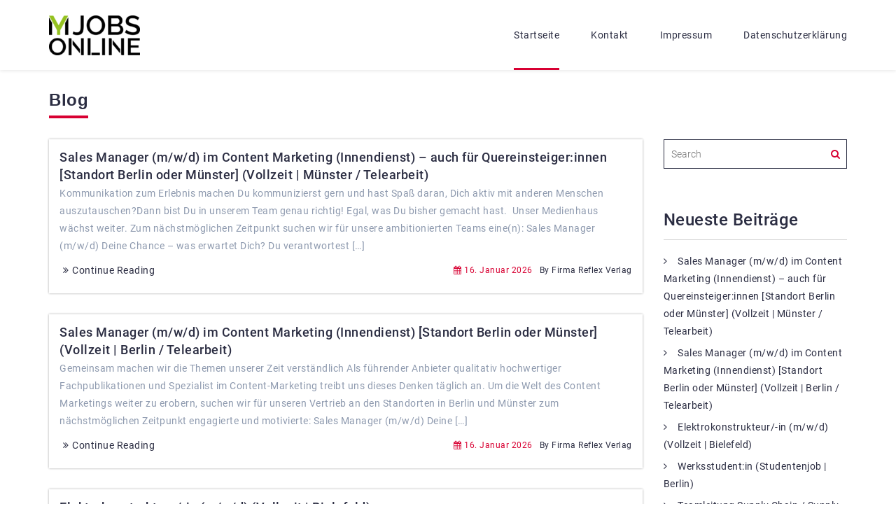

--- FILE ---
content_type: text/html; charset=UTF-8
request_url: https://www.myjobs-online.com/
body_size: 12445
content:
<!doctype html>
<html lang="de">
<head>
<meta charset="UTF-8">
<meta name="viewport" content="width=device-width, initial-scale=1">
<link rel="profile" href="http://gmpg.org/xfn/11">
<meta name='robots' content='index, follow, max-image-preview:large, max-snippet:-1, max-video-preview:-1' />
<!-- This site is optimized with the Yoast SEO plugin v24.3 - https://yoast.com/wordpress/plugins/seo/ -->
<title>myJobs Online -</title>
<link rel="canonical" href="https://www.myjobs-online.com/" />
<link rel="next" href="https://www.myjobs-online.com/page/2/" />
<meta property="og:locale" content="de_DE" />
<meta property="og:type" content="website" />
<meta property="og:title" content="myJobs Online" />
<meta property="og:url" content="https://www.myjobs-online.com/" />
<meta property="og:site_name" content="myJobs Online" />
<meta name="twitter:card" content="summary_large_image" />
<script type="application/ld+json" class="yoast-schema-graph">{"@context":"https://schema.org","@graph":[{"@type":"CollectionPage","@id":"https://www.myjobs-online.com/","url":"https://www.myjobs-online.com/","name":"myJobs Online -","isPartOf":{"@id":"https://www.myjobs-online.com/#website"},"about":{"@id":"https://www.myjobs-online.com/#organization"},"breadcrumb":{"@id":"https://www.myjobs-online.com/#breadcrumb"},"inLanguage":"de"},{"@type":"BreadcrumbList","@id":"https://www.myjobs-online.com/#breadcrumb","itemListElement":[{"@type":"ListItem","position":1,"name":"Startseite"}]},{"@type":"WebSite","@id":"https://www.myjobs-online.com/#website","url":"https://www.myjobs-online.com/","name":"myJobs Online","description":"","publisher":{"@id":"https://www.myjobs-online.com/#organization"},"potentialAction":[{"@type":"SearchAction","target":{"@type":"EntryPoint","urlTemplate":"https://www.myjobs-online.com/?s={search_term_string}"},"query-input":{"@type":"PropertyValueSpecification","valueRequired":true,"valueName":"search_term_string"}}],"inLanguage":"de"},{"@type":"Organization","@id":"https://www.myjobs-online.com/#organization","name":"myJobs Online","url":"https://www.myjobs-online.com/","logo":{"@type":"ImageObject","inLanguage":"de","@id":"https://www.myjobs-online.com/#/schema/logo/image/","url":"https://www.myjobs-online.com/wp-content/uploads/sites/49/2019/09/cropped-myjobs-online-1.png","contentUrl":"https://www.myjobs-online.com/wp-content/uploads/sites/49/2019/09/cropped-myjobs-online-1.png","width":130,"height":57,"caption":"myJobs Online"},"image":{"@id":"https://www.myjobs-online.com/#/schema/logo/image/"}}]}</script>
<!-- / Yoast SEO plugin. -->
<link rel="alternate" type="application/rss+xml" title="myJobs Online &raquo; Feed" href="https://www.myjobs-online.com/feed/" />
<script type="text/javascript">
/* <![CDATA[ */
window._wpemojiSettings = {"baseUrl":"https:\/\/s.w.org\/images\/core\/emoji\/15.0.3\/72x72\/","ext":".png","svgUrl":"https:\/\/s.w.org\/images\/core\/emoji\/15.0.3\/svg\/","svgExt":".svg","source":{"concatemoji":"https:\/\/www.myjobs-online.com\/wp-includes\/js\/wp-emoji-release.min.js?ver=6.5.7"}};
/*! This file is auto-generated */
!function(i,n){var o,s,e;function c(e){try{var t={supportTests:e,timestamp:(new Date).valueOf()};sessionStorage.setItem(o,JSON.stringify(t))}catch(e){}}function p(e,t,n){e.clearRect(0,0,e.canvas.width,e.canvas.height),e.fillText(t,0,0);var t=new Uint32Array(e.getImageData(0,0,e.canvas.width,e.canvas.height).data),r=(e.clearRect(0,0,e.canvas.width,e.canvas.height),e.fillText(n,0,0),new Uint32Array(e.getImageData(0,0,e.canvas.width,e.canvas.height).data));return t.every(function(e,t){return e===r[t]})}function u(e,t,n){switch(t){case"flag":return n(e,"\ud83c\udff3\ufe0f\u200d\u26a7\ufe0f","\ud83c\udff3\ufe0f\u200b\u26a7\ufe0f")?!1:!n(e,"\ud83c\uddfa\ud83c\uddf3","\ud83c\uddfa\u200b\ud83c\uddf3")&&!n(e,"\ud83c\udff4\udb40\udc67\udb40\udc62\udb40\udc65\udb40\udc6e\udb40\udc67\udb40\udc7f","\ud83c\udff4\u200b\udb40\udc67\u200b\udb40\udc62\u200b\udb40\udc65\u200b\udb40\udc6e\u200b\udb40\udc67\u200b\udb40\udc7f");case"emoji":return!n(e,"\ud83d\udc26\u200d\u2b1b","\ud83d\udc26\u200b\u2b1b")}return!1}function f(e,t,n){var r="undefined"!=typeof WorkerGlobalScope&&self instanceof WorkerGlobalScope?new OffscreenCanvas(300,150):i.createElement("canvas"),a=r.getContext("2d",{willReadFrequently:!0}),o=(a.textBaseline="top",a.font="600 32px Arial",{});return e.forEach(function(e){o[e]=t(a,e,n)}),o}function t(e){var t=i.createElement("script");t.src=e,t.defer=!0,i.head.appendChild(t)}"undefined"!=typeof Promise&&(o="wpEmojiSettingsSupports",s=["flag","emoji"],n.supports={everything:!0,everythingExceptFlag:!0},e=new Promise(function(e){i.addEventListener("DOMContentLoaded",e,{once:!0})}),new Promise(function(t){var n=function(){try{var e=JSON.parse(sessionStorage.getItem(o));if("object"==typeof e&&"number"==typeof e.timestamp&&(new Date).valueOf()<e.timestamp+604800&&"object"==typeof e.supportTests)return e.supportTests}catch(e){}return null}();if(!n){if("undefined"!=typeof Worker&&"undefined"!=typeof OffscreenCanvas&&"undefined"!=typeof URL&&URL.createObjectURL&&"undefined"!=typeof Blob)try{var e="postMessage("+f.toString()+"("+[JSON.stringify(s),u.toString(),p.toString()].join(",")+"));",r=new Blob([e],{type:"text/javascript"}),a=new Worker(URL.createObjectURL(r),{name:"wpTestEmojiSupports"});return void(a.onmessage=function(e){c(n=e.data),a.terminate(),t(n)})}catch(e){}c(n=f(s,u,p))}t(n)}).then(function(e){for(var t in e)n.supports[t]=e[t],n.supports.everything=n.supports.everything&&n.supports[t],"flag"!==t&&(n.supports.everythingExceptFlag=n.supports.everythingExceptFlag&&n.supports[t]);n.supports.everythingExceptFlag=n.supports.everythingExceptFlag&&!n.supports.flag,n.DOMReady=!1,n.readyCallback=function(){n.DOMReady=!0}}).then(function(){return e}).then(function(){var e;n.supports.everything||(n.readyCallback(),(e=n.source||{}).concatemoji?t(e.concatemoji):e.wpemoji&&e.twemoji&&(t(e.twemoji),t(e.wpemoji)))}))}((window,document),window._wpemojiSettings);
/* ]]> */
</script>
<style id='wp-emoji-styles-inline-css' type='text/css'>
img.wp-smiley, img.emoji {
display: inline !important;
border: none !important;
box-shadow: none !important;
height: 1em !important;
width: 1em !important;
margin: 0 0.07em !important;
vertical-align: -0.1em !important;
background: none !important;
padding: 0 !important;
}
</style>
<link rel='stylesheet' id='wp-block-library-css' href='//www.myjobs-online.com/wp-content/cache/www.myjobs-online.com/wpfc-minified/qwjgjkzy/e7ibk.css' type='text/css' media='all' />
<style id='classic-theme-styles-inline-css' type='text/css'>
/*! This file is auto-generated */
.wp-block-button__link{color:#fff;background-color:#32373c;border-radius:9999px;box-shadow:none;text-decoration:none;padding:calc(.667em + 2px) calc(1.333em + 2px);font-size:1.125em}.wp-block-file__button{background:#32373c;color:#fff;text-decoration:none}
</style>
<style id='global-styles-inline-css' type='text/css'>
body{--wp--preset--color--black: #000000;--wp--preset--color--cyan-bluish-gray: #abb8c3;--wp--preset--color--white: #ffffff;--wp--preset--color--pale-pink: #f78da7;--wp--preset--color--vivid-red: #cf2e2e;--wp--preset--color--luminous-vivid-orange: #ff6900;--wp--preset--color--luminous-vivid-amber: #fcb900;--wp--preset--color--light-green-cyan: #7bdcb5;--wp--preset--color--vivid-green-cyan: #00d084;--wp--preset--color--pale-cyan-blue: #8ed1fc;--wp--preset--color--vivid-cyan-blue: #0693e3;--wp--preset--color--vivid-purple: #9b51e0;--wp--preset--gradient--vivid-cyan-blue-to-vivid-purple: linear-gradient(135deg,rgba(6,147,227,1) 0%,rgb(155,81,224) 100%);--wp--preset--gradient--light-green-cyan-to-vivid-green-cyan: linear-gradient(135deg,rgb(122,220,180) 0%,rgb(0,208,130) 100%);--wp--preset--gradient--luminous-vivid-amber-to-luminous-vivid-orange: linear-gradient(135deg,rgba(252,185,0,1) 0%,rgba(255,105,0,1) 100%);--wp--preset--gradient--luminous-vivid-orange-to-vivid-red: linear-gradient(135deg,rgba(255,105,0,1) 0%,rgb(207,46,46) 100%);--wp--preset--gradient--very-light-gray-to-cyan-bluish-gray: linear-gradient(135deg,rgb(238,238,238) 0%,rgb(169,184,195) 100%);--wp--preset--gradient--cool-to-warm-spectrum: linear-gradient(135deg,rgb(74,234,220) 0%,rgb(151,120,209) 20%,rgb(207,42,186) 40%,rgb(238,44,130) 60%,rgb(251,105,98) 80%,rgb(254,248,76) 100%);--wp--preset--gradient--blush-light-purple: linear-gradient(135deg,rgb(255,206,236) 0%,rgb(152,150,240) 100%);--wp--preset--gradient--blush-bordeaux: linear-gradient(135deg,rgb(254,205,165) 0%,rgb(254,45,45) 50%,rgb(107,0,62) 100%);--wp--preset--gradient--luminous-dusk: linear-gradient(135deg,rgb(255,203,112) 0%,rgb(199,81,192) 50%,rgb(65,88,208) 100%);--wp--preset--gradient--pale-ocean: linear-gradient(135deg,rgb(255,245,203) 0%,rgb(182,227,212) 50%,rgb(51,167,181) 100%);--wp--preset--gradient--electric-grass: linear-gradient(135deg,rgb(202,248,128) 0%,rgb(113,206,126) 100%);--wp--preset--gradient--midnight: linear-gradient(135deg,rgb(2,3,129) 0%,rgb(40,116,252) 100%);--wp--preset--font-size--small: 13px;--wp--preset--font-size--medium: 20px;--wp--preset--font-size--large: 36px;--wp--preset--font-size--x-large: 42px;--wp--preset--spacing--20: 0.44rem;--wp--preset--spacing--30: 0.67rem;--wp--preset--spacing--40: 1rem;--wp--preset--spacing--50: 1.5rem;--wp--preset--spacing--60: 2.25rem;--wp--preset--spacing--70: 3.38rem;--wp--preset--spacing--80: 5.06rem;--wp--preset--shadow--natural: 6px 6px 9px rgba(0, 0, 0, 0.2);--wp--preset--shadow--deep: 12px 12px 50px rgba(0, 0, 0, 0.4);--wp--preset--shadow--sharp: 6px 6px 0px rgba(0, 0, 0, 0.2);--wp--preset--shadow--outlined: 6px 6px 0px -3px rgba(255, 255, 255, 1), 6px 6px rgba(0, 0, 0, 1);--wp--preset--shadow--crisp: 6px 6px 0px rgba(0, 0, 0, 1);}:where(.is-layout-flex){gap: 0.5em;}:where(.is-layout-grid){gap: 0.5em;}body .is-layout-flex{display: flex;}body .is-layout-flex{flex-wrap: wrap;align-items: center;}body .is-layout-flex > *{margin: 0;}body .is-layout-grid{display: grid;}body .is-layout-grid > *{margin: 0;}:where(.wp-block-columns.is-layout-flex){gap: 2em;}:where(.wp-block-columns.is-layout-grid){gap: 2em;}:where(.wp-block-post-template.is-layout-flex){gap: 1.25em;}:where(.wp-block-post-template.is-layout-grid){gap: 1.25em;}.has-black-color{color: var(--wp--preset--color--black) !important;}.has-cyan-bluish-gray-color{color: var(--wp--preset--color--cyan-bluish-gray) !important;}.has-white-color{color: var(--wp--preset--color--white) !important;}.has-pale-pink-color{color: var(--wp--preset--color--pale-pink) !important;}.has-vivid-red-color{color: var(--wp--preset--color--vivid-red) !important;}.has-luminous-vivid-orange-color{color: var(--wp--preset--color--luminous-vivid-orange) !important;}.has-luminous-vivid-amber-color{color: var(--wp--preset--color--luminous-vivid-amber) !important;}.has-light-green-cyan-color{color: var(--wp--preset--color--light-green-cyan) !important;}.has-vivid-green-cyan-color{color: var(--wp--preset--color--vivid-green-cyan) !important;}.has-pale-cyan-blue-color{color: var(--wp--preset--color--pale-cyan-blue) !important;}.has-vivid-cyan-blue-color{color: var(--wp--preset--color--vivid-cyan-blue) !important;}.has-vivid-purple-color{color: var(--wp--preset--color--vivid-purple) !important;}.has-black-background-color{background-color: var(--wp--preset--color--black) !important;}.has-cyan-bluish-gray-background-color{background-color: var(--wp--preset--color--cyan-bluish-gray) !important;}.has-white-background-color{background-color: var(--wp--preset--color--white) !important;}.has-pale-pink-background-color{background-color: var(--wp--preset--color--pale-pink) !important;}.has-vivid-red-background-color{background-color: var(--wp--preset--color--vivid-red) !important;}.has-luminous-vivid-orange-background-color{background-color: var(--wp--preset--color--luminous-vivid-orange) !important;}.has-luminous-vivid-amber-background-color{background-color: var(--wp--preset--color--luminous-vivid-amber) !important;}.has-light-green-cyan-background-color{background-color: var(--wp--preset--color--light-green-cyan) !important;}.has-vivid-green-cyan-background-color{background-color: var(--wp--preset--color--vivid-green-cyan) !important;}.has-pale-cyan-blue-background-color{background-color: var(--wp--preset--color--pale-cyan-blue) !important;}.has-vivid-cyan-blue-background-color{background-color: var(--wp--preset--color--vivid-cyan-blue) !important;}.has-vivid-purple-background-color{background-color: var(--wp--preset--color--vivid-purple) !important;}.has-black-border-color{border-color: var(--wp--preset--color--black) !important;}.has-cyan-bluish-gray-border-color{border-color: var(--wp--preset--color--cyan-bluish-gray) !important;}.has-white-border-color{border-color: var(--wp--preset--color--white) !important;}.has-pale-pink-border-color{border-color: var(--wp--preset--color--pale-pink) !important;}.has-vivid-red-border-color{border-color: var(--wp--preset--color--vivid-red) !important;}.has-luminous-vivid-orange-border-color{border-color: var(--wp--preset--color--luminous-vivid-orange) !important;}.has-luminous-vivid-amber-border-color{border-color: var(--wp--preset--color--luminous-vivid-amber) !important;}.has-light-green-cyan-border-color{border-color: var(--wp--preset--color--light-green-cyan) !important;}.has-vivid-green-cyan-border-color{border-color: var(--wp--preset--color--vivid-green-cyan) !important;}.has-pale-cyan-blue-border-color{border-color: var(--wp--preset--color--pale-cyan-blue) !important;}.has-vivid-cyan-blue-border-color{border-color: var(--wp--preset--color--vivid-cyan-blue) !important;}.has-vivid-purple-border-color{border-color: var(--wp--preset--color--vivid-purple) !important;}.has-vivid-cyan-blue-to-vivid-purple-gradient-background{background: var(--wp--preset--gradient--vivid-cyan-blue-to-vivid-purple) !important;}.has-light-green-cyan-to-vivid-green-cyan-gradient-background{background: var(--wp--preset--gradient--light-green-cyan-to-vivid-green-cyan) !important;}.has-luminous-vivid-amber-to-luminous-vivid-orange-gradient-background{background: var(--wp--preset--gradient--luminous-vivid-amber-to-luminous-vivid-orange) !important;}.has-luminous-vivid-orange-to-vivid-red-gradient-background{background: var(--wp--preset--gradient--luminous-vivid-orange-to-vivid-red) !important;}.has-very-light-gray-to-cyan-bluish-gray-gradient-background{background: var(--wp--preset--gradient--very-light-gray-to-cyan-bluish-gray) !important;}.has-cool-to-warm-spectrum-gradient-background{background: var(--wp--preset--gradient--cool-to-warm-spectrum) !important;}.has-blush-light-purple-gradient-background{background: var(--wp--preset--gradient--blush-light-purple) !important;}.has-blush-bordeaux-gradient-background{background: var(--wp--preset--gradient--blush-bordeaux) !important;}.has-luminous-dusk-gradient-background{background: var(--wp--preset--gradient--luminous-dusk) !important;}.has-pale-ocean-gradient-background{background: var(--wp--preset--gradient--pale-ocean) !important;}.has-electric-grass-gradient-background{background: var(--wp--preset--gradient--electric-grass) !important;}.has-midnight-gradient-background{background: var(--wp--preset--gradient--midnight) !important;}.has-small-font-size{font-size: var(--wp--preset--font-size--small) !important;}.has-medium-font-size{font-size: var(--wp--preset--font-size--medium) !important;}.has-large-font-size{font-size: var(--wp--preset--font-size--large) !important;}.has-x-large-font-size{font-size: var(--wp--preset--font-size--x-large) !important;}
.wp-block-navigation a:where(:not(.wp-element-button)){color: inherit;}
:where(.wp-block-post-template.is-layout-flex){gap: 1.25em;}:where(.wp-block-post-template.is-layout-grid){gap: 1.25em;}
:where(.wp-block-columns.is-layout-flex){gap: 2em;}:where(.wp-block-columns.is-layout-grid){gap: 2em;}
.wp-block-pullquote{font-size: 1.5em;line-height: 1.6;}
</style>
<link rel='stylesheet' id='topicportal-remote-canonicals-frontend-css' href='//www.myjobs-online.com/wp-content/plugins/topicportal-remote-canonicals/assets/css/frontend.css?ver=1.0.0' type='text/css' media='all' />
<link rel='stylesheet' id='bootstrap-css' href='//www.myjobs-online.com/wp-content/cache/www.myjobs-online.com/wpfc-minified/lvzlul88/e7ibk.css' type='text/css' media='all' />
<link rel='stylesheet' id='font-awesome-css' href='//www.myjobs-online.com/wp-content/cache/www.myjobs-online.com/wpfc-minified/1o6rdsp0/e7ibk.css' type='text/css' media='all' />
<link rel='stylesheet' id='google-font-css' href='//www.myjobs-online.com/wp-content/cache/www.myjobs-online.com/wpfc-minified/e4bhdpg3/e7ibk.css' type='text/css' media='all' />
<link rel='stylesheet' id='nikosa-default-css' href='//www.myjobs-online.com/wp-content/cache/www.myjobs-online.com/wpfc-minified/mo6tiy14/e7ibk.css' type='text/css' media='all' />
<link rel='stylesheet' id='nikosa-style-css' href='//www.myjobs-online.com/wp-content/cache/www.myjobs-online.com/wpfc-minified/kcutozo0/e7ibk.css' type='text/css' media='all' />
<link rel="preload" class="mv-grow-style" href="https://www.myjobs-online.com/wp-content/plugins/social-pug/assets/dist/style-frontend-pro.css?ver=1.35.1" as="style"><noscript><link rel='stylesheet' id='dpsp-frontend-style-pro-css' href='//www.myjobs-online.com/wp-content/cache/www.myjobs-online.com/wpfc-minified/dq5f23tk/e7ibk.css' type='text/css' media='all' />
</noscript><style id='dpsp-frontend-style-pro-inline-css' type='text/css'>
@media screen and ( max-width : 720px ) {
.dpsp-content-wrapper.dpsp-hide-on-mobile,
.dpsp-share-text.dpsp-hide-on-mobile {
display: none;
}
.dpsp-has-spacing .dpsp-networks-btns-wrapper li {
margin:0 2% 10px 0;
}
.dpsp-network-btn.dpsp-has-label:not(.dpsp-has-count) {
max-height: 40px;
padding: 0;
justify-content: center;
}
.dpsp-content-wrapper.dpsp-size-small .dpsp-network-btn.dpsp-has-label:not(.dpsp-has-count){
max-height: 32px;
}
.dpsp-content-wrapper.dpsp-size-large .dpsp-network-btn.dpsp-has-label:not(.dpsp-has-count){
max-height: 46px;
}
}
@media screen and ( max-width : 720px ) {
aside#dpsp-floating-sidebar.dpsp-hide-on-mobile.opened {
display: none;
}
}
</style>
<script type="text/javascript" src="https://www.myjobs-online.com/wp-includes/js/jquery/jquery.min.js?ver=3.7.1" id="jquery-core-js"></script>
<script type="text/javascript" src="https://www.myjobs-online.com/wp-includes/js/jquery/jquery-migrate.min.js?ver=3.4.1" id="jquery-migrate-js"></script>
<script type="text/javascript" src="https://www.myjobs-online.com/wp-content/themes/nikosa/assets/js/bootstrap.js?ver=6.5.7" id="bootstrap-js"></script>
<script type="text/javascript" src="https://www.myjobs-online.com/wp-content/themes/nikosa/assets/js/custom.js?ver=6.5.7" id="nikosa-script-js"></script>
<link rel="https://api.w.org/" href="https://www.myjobs-online.com/wp-json/" /><link rel="EditURI" type="application/rsd+xml" title="RSD" href="https://www.myjobs-online.com/xmlrpc.php?rsd" />
<meta name="generator" content="WordPress 6.5.7" />
<script type="text/javascript">
var jQueryMigrateHelperHasSentDowngrade = false;
window.onerror = function( msg, url, line, col, error ) {
// Break out early, do not processing if a downgrade reqeust was already sent.
if ( jQueryMigrateHelperHasSentDowngrade ) {
return true;
}
var xhr = new XMLHttpRequest();
var nonce = 'ca56476a05';
var jQueryFunctions = [
'andSelf',
'browser',
'live',
'boxModel',
'support.boxModel',
'size',
'swap',
'clean',
'sub',
];
var match_pattern = /\)\.(.+?) is not a function/;
var erroredFunction = msg.match( match_pattern );
// If there was no matching functions, do not try to downgrade.
if ( null === erroredFunction || typeof erroredFunction !== 'object' || typeof erroredFunction[1] === "undefined" || -1 === jQueryFunctions.indexOf( erroredFunction[1] ) ) {
return true;
}
// Set that we've now attempted a downgrade request.
jQueryMigrateHelperHasSentDowngrade = true;
xhr.open( 'POST', 'https://www.myjobs-online.com/wp-admin/admin-ajax.php' );
xhr.setRequestHeader( 'Content-Type', 'application/x-www-form-urlencoded' );
xhr.onload = function () {
var response,
reload = false;
if ( 200 === xhr.status ) {
try {
response = JSON.parse( xhr.response );
reload = response.data.reload;
} catch ( e ) {
reload = false;
}
}
// Automatically reload the page if a deprecation caused an automatic downgrade, ensure visitors get the best possible experience.
if ( reload ) {
location.reload();
}
};
xhr.send( encodeURI( 'action=jquery-migrate-downgrade-version&_wpnonce=' + nonce ) );
// Suppress error alerts in older browsers
return true;
}
</script>
<meta name="hubbub-info" description="Hubbub 1.35.1">		<style type="text/css" id="wp-custom-css">
.pb-boilerplate,
.pb-company,
.pb-contacts,
.pb-links,
.pb-disclaimer {
margin-top: 20px;
}
.pb-contact-item
{
margin-bottom: 10px;
}
.pb-contact-item:first
{
margin-bottom: 0;
}
.pb-boilerplate > div:first-of-type,
.pb-company > div:first-of-type,
.pb-contacts > div:first-of-type,
.pb-links > div:first-of-type
{
font-weight: bold;
}
.pb-company{
padding: 10px 20px;
margin-bottom: 20px;
border: 1px solid #dbdada;
}
.pb-disclaimer{
border: 2px solid #2b2d42;
padding: 10px 20px;
margin-bottom: 20px;
font-style: italic;
font-size: smaller;
}
#block-3.widget_text{
border: 2px solid #2b2d42;
font-size: smaller;
padding:  15px 15px 0 15px;
}		</style>
<style id="sccss"></style>  <style type="text/css">
.entryMeta .byAuthor,
.page-title h3,
#nikosamenu > ul > li > a:after,
.sideArea input:focus,
.sideArea  select:focus {border-color: rgba(216,0,50,1);}
a:hover,
a:focus,
.postCalendardate,
#breadcrumbs .separator,
.sideArea .search-form label:after,
.sideArea ul li a:hover,
.footerWrap a:hover,
#nikosamenu ul ul li:hover > a, 
#nikosamenu ul ul li a:hover,
#nikosamenu #menu-button{color: #d80032; }
.sideArea .tagcloud a:hover { background: #d80032; }
.blogpostContent .post-navigation a:hover,
.page-numbers:hover,
.page-numbers.current,
.nikosa-link:hover{box-shadow:0 -5px 0 0 #d80032 inset;}
.sideArea input,
.sideArea select{ border-color: #2b2d42; }
.sideArea .tagcloud a,
.blogpostContent .post-navigation a,
.next.page-numbers,
.page-numbers,
.prev.page-numbers,
.footerWrap,a.nikosa-link{ background: #2b2d42; }
.footerWrap{ background: #2b2d42; }
.footerCopyright,.footerWrap a{ color: #8D99AE; }
.blogpostContent{ color: #8d99ae; }
a,
.page-title h3,
.sideArea h3,
.sideArea a,
#nikosamenu ul li a,
#nikosamenu ul, 
#nikosamenu ul li,
.fixedHeader #nikosamenu > ul > li > a,
#nikosamenu ul ul li a{ color: #2b2d42; }
@media (max-width: 1024px){
#nikosamenu a,#nikosamenu ul ul li a{
color: #2b2d42;
}
#nikosamenu ul li a:hover{
color: #d80032;
}
}
.brand-text{
clip: rect(1px, 1px, 1px, 1px);
position: absolute;
}
</style>
</head>
<body class="home blog wp-custom-logo cookies-not-set">
<div class="ThenikosaWrapper">
<header>
<nav class="navbar navbar-fixed-top ThenikosaNav">
<div class="headerWrap clearfix">
<div class="container">
<!-- Logo start -->
<div class="mainLogo">
<a href="https://www.myjobs-online.com/" class="custom-logo-link" rel="home" aria-current="page" data-wpel-link="internal"><img width="130" height="57" src="https://www.myjobs-online.com/wp-content/uploads/sites/49/2019/09/cropped-myjobs-online-1.png" class="custom-logo" alt="myJobs Online" decoding="async" /></a>                        </div>
<!-- Logo start -->
<!-- Menu start -->
<div id="nikosamenu">
<ul><li id="menu-item-19" class="menu-item menu-item-type-custom menu-item-object-custom current-menu-item current_page_item menu-item-home menu-item-19"><a href="https://www.myjobs-online.com" aria-current="page" data-wpel-link="internal">Startseite</a></li>
<li id="menu-item-20" class="menu-item menu-item-type-post_type menu-item-object-page menu-item-20"><a href="https://www.myjobs-online.com/kontakt/" data-wpel-link="internal">Kontakt</a></li>
<li id="menu-item-21" class="menu-item menu-item-type-post_type menu-item-object-page menu-item-21"><a href="https://www.myjobs-online.com/impressum/" data-wpel-link="internal">Impressum</a></li>
<li id="menu-item-31732" class="menu-item menu-item-type-post_type menu-item-object-page menu-item-31732"><a href="https://www.myjobs-online.com/datenschutzerklaerung/" data-wpel-link="internal">Datenschutzerklärung</a></li>
</ul>                        </div>
<!-- Menu end -->
</div>
</div>
</nav>
</header>
</div><div class="page-heading">
<div class="container">
<div class="page-title">
<h3 class="">Blog</h3>
<div class="breadCumbs">
</div>	
</div>
</div>
</div>
<div class="blogwrap">
<div class="container">
<div class="row">
<div class="col-md-9 col-sm-8 col-xs-12">
<div class="contentArea">
<article class="blogpostContent type-post">
<div class="row">
<div class="col-md-12 col-xs-12">
<h4 class="post-title">
<a href="https://www.myjobs-online.com/2026/01/16/sales-manager-mwd-im-content-marketing-innendienst-auch-fuer-quereinsteigerinnen-standort-berlin/" title="Sales Manager (m/w/d) im Content Marketing (Innendienst) – auch für Quereinsteiger:innen [Standort Berlin oder Münster] (Vollzeit | Münster / Telearbeit)" data-wpel-link="internal">Sales Manager (m/w/d) im Content Marketing (Innendienst) – auch für Quereinsteiger:innen [Standort Berlin oder Münster] (Vollzeit | Münster / Telearbeit)</a>
</h4>
<div class="entry-content">
<p>Kommunikation zum Erlebnis machen Du kommunizierst gern und hast Spa&szlig; daran, Dich aktiv mit anderen Menschen auszutauschen?Dann bist Du in unserem Team genau richtig! Egal, was Du bisher gemacht hast.&nbsp; Unser Medienhaus w&auml;chst weiter. Zum n&auml;chstm&ouml;glichen Zeitpunkt suchen wir f&uuml;r unsere ambitionierten Teams eine(n): Sales Manager (m/w/d) Deine Chance &ndash; was erwartet Dich? Du verantwortest [&hellip;]</p>
<a class="postReadmore" href="https://www.myjobs-online.com/2026/01/16/sales-manager-mwd-im-content-marketing-innendienst-auch-fuer-quereinsteigerinnen-standort-berlin/" data-wpel-link="internal"><i class="fa fa-fw fa-angle-double-right "></i>Continue Reading</a>
<div class="entryMeta">
<span class="postCalendardate" datetime="2026-01-16T13:05:34+01:00"><i class="fa fa-calendar" aria-hidden="true"></i> 16. Januar 2026</span>                                        <a href="https://www.myjobs-online.com/author/firma_reflexverlag/" data-wpel-link="internal"><span class="byAuthor">By Firma Reflex Verlag</span></a>
</div>
</div>
</div>
</div>
</article>
<article class="blogpostContent type-post">
<div class="row">
<div class="col-md-12 col-xs-12">
<h4 class="post-title">
<a href="https://www.myjobs-online.com/2026/01/16/sales-manager-mwd-im-content-marketing-innendienst-standort-berlin-oder-muenster/" title="Sales Manager (m/w/d) im Content Marketing (Innendienst) [Standort Berlin oder Münster] (Vollzeit | Berlin / Telearbeit)" data-wpel-link="internal">Sales Manager (m/w/d) im Content Marketing (Innendienst) [Standort Berlin oder Münster] (Vollzeit | Berlin / Telearbeit)</a>
</h4>
<div class="entry-content">
<p>Gemeinsam machen wir die Themen unserer Zeit verst&auml;ndlich Als f&uuml;hrender Anbieter qualitativ hochwertiger Fachpublikationen und Spezialist im Content-Marketing treibt uns dieses Denken t&auml;glich an. Um die Welt des Content Marketings weiter zu erobern, suchen wir f&uuml;r unseren Vertrieb an den Standorten in Berlin und M&uuml;nster zum n&auml;chstm&ouml;glichen Zeitpunkt engagierte und motivierte: Sales Manager (m/w/d) Deine [&hellip;]</p>
<a class="postReadmore" href="https://www.myjobs-online.com/2026/01/16/sales-manager-mwd-im-content-marketing-innendienst-standort-berlin-oder-muenster/" data-wpel-link="internal"><i class="fa fa-fw fa-angle-double-right "></i>Continue Reading</a>
<div class="entryMeta">
<span class="postCalendardate" datetime="2026-01-16T12:46:50+01:00"><i class="fa fa-calendar" aria-hidden="true"></i> 16. Januar 2026</span>                                        <a href="https://www.myjobs-online.com/author/firma_reflexverlag/" data-wpel-link="internal"><span class="byAuthor">By Firma Reflex Verlag</span></a>
</div>
</div>
</div>
</div>
</article>
<article class="blogpostContent type-post">
<div class="row">
<div class="col-md-12 col-xs-12">
<h4 class="post-title">
<a href="https://www.myjobs-online.com/2026/01/16/elektrokonstrukteur-in-mwd/" title="Elektrokonstrukteur/-in (m/w/d) (Vollzeit | Bielefeld)" data-wpel-link="internal">Elektrokonstrukteur/-in (m/w/d) (Vollzeit | Bielefeld)</a>
</h4>
<div class="entry-content">
<p>Elektrokonstrukteur/-in (m/w/d) &nbsp; Gemeinsam mit unseren Experten aus den Bereichen Maschinenbau, Laseroptik, Elektrotechnik und Elektronik, SPS-Programmierung und&nbsp;Entwicklung von Cloud-Anwendungen und Apps entwickeln Sie komplexe Belichtungsanlage und Automatisierungsl&ouml;sungen. &nbsp; Ihre Aufgabe &nbsp; Selbstst&auml;ndige Planung und Erstellung von Elektroschaltpl&auml;nen in &bdquo;EPLAN Electric P8&ldquo; f&uuml;r gro&szlig;e F&ouml;rdertechniksysteme und f&uuml;r Serienmaschinen in der Druckvorstufe. Ausarbeitung von Kabellisten, Klemmenpl&auml;nen, SPS-Datenpunktlisten [&hellip;]</p>
<a class="postReadmore" href="https://www.myjobs-online.com/2026/01/16/elektrokonstrukteur-in-mwd/" data-wpel-link="internal"><i class="fa fa-fw fa-angle-double-right "></i>Continue Reading</a>
<div class="entryMeta">
<span class="postCalendardate" datetime="2026-01-16T11:12:35+01:00"><i class="fa fa-calendar" aria-hidden="true"></i> 16. Januar 2026</span>                                        <a href="https://www.myjobs-online.com/author/firma_krause-biagoschgmbhdeutschland/" data-wpel-link="internal"><span class="byAuthor">By Firma Krause-Biagosch GmbH Deutschland</span></a>
</div>
</div>
</div>
</div>
</article>
<article class="blogpostContent type-post">
<div class="row">
<div class="col-md-12 col-xs-12">
<h4 class="post-title">
<a href="https://www.myjobs-online.com/2026/01/16/werksstudentin/" title="Werksstudent:in (Studentenjob | Berlin)" data-wpel-link="internal">Werksstudent:in (Studentenjob | Berlin)</a>
</h4>
<div class="entry-content">
<p>Willkommen bei UAV DACH e.V., der f&uuml;hrenden Stimme f&uuml;r die Drohnenwirtschaft in Europa! Als Werksstudent im Bereich Luftfahrt hast du die einmalige Gelegenheit, Teil einer engagierten Gemeinschaft zu werden, die seit &uuml;ber zwei Jahrzehnten die unbemannte Luftfahrt vorantreibt. In unserem kleinen, aber schlagkr&auml;ftigen Team in Berlin arbeitest du an der Schnittstelle von Wirtschaft, Politik und [&hellip;]</p>
<a class="postReadmore" href="https://www.myjobs-online.com/2026/01/16/werksstudentin/" data-wpel-link="internal"><i class="fa fa-fw fa-angle-double-right "></i>Continue Reading</a>
<div class="entryMeta">
<span class="postCalendardate" datetime="2026-01-16T08:44:21+01:00"><i class="fa fa-calendar" aria-hidden="true"></i> 16. Januar 2026</span>                                        <a href="https://www.myjobs-online.com/author/firma_uavdach-europeanassociationforunmannedaviati/" data-wpel-link="internal"><span class="byAuthor">By Firma UAV DACH - European Association for Unmanned Aviation</span></a>
</div>
</div>
</div>
</div>
</article>
<article class="blogpostContent type-post">
<div class="row">
<div class="col-xs-12">
<div class="blogfeaturedImage">
<a href="https://www.myjobs-online.com/2026/01/15/teamleitung-supply-chain-supply-chain-supervisor-mwd/" data-wpel-link="internal">
<img width="1000" height="1000" src="https://www.myjobs-online.com/wp-content/uploads/sites/49/2026/01/1768484421-1435930_1280x1024.jpg" class="img-responsive wp-post-image" alt="Teamleitung Supply Chain / Supply Chain Supervisor (m/w/d) (Vollzeit | Neumünster)" decoding="async" fetchpriority="high" srcset="https://www.myjobs-online.com/wp-content/uploads/sites/49/2026/01/1768484421-1435930_1280x1024.jpg 1000w, https://www.myjobs-online.com/wp-content/uploads/sites/49/2026/01/1768484421-1435930_1280x1024-300x300.jpg 300w, https://www.myjobs-online.com/wp-content/uploads/sites/49/2026/01/1768484421-1435930_1280x1024-150x150.jpg 150w, https://www.myjobs-online.com/wp-content/uploads/sites/49/2026/01/1768484421-1435930_1280x1024-768x768.jpg 768w, https://www.myjobs-online.com/wp-content/uploads/sites/49/2026/01/1768484421-1435930_1280x1024-450x450.jpg 450w, https://www.myjobs-online.com/wp-content/uploads/sites/49/2026/01/1768484421-1435930_1280x1024-390x390.jpg 390w" sizes="(max-width: 1000px) 100vw, 1000px" />                                            </a>
</div>
</div>
</div>
<div class="row">
<div class="col-md-12 col-xs-12">
<h4 class="post-title">
<a href="https://www.myjobs-online.com/2026/01/15/teamleitung-supply-chain-supply-chain-supervisor-mwd/" title="Teamleitung Supply Chain / Supply Chain Supervisor (m/w/d) (Vollzeit | Neumünster)" data-wpel-link="internal">Teamleitung Supply Chain / Supply Chain Supervisor (m/w/d) (Vollzeit | Neumünster)</a>
</h4>
<div class="entry-content">
<p>F&uuml;r unsere Zentrale in Neum&uuml;nster suchen wir zum schnellstm&ouml;glichen Zeitpunkt eine Teamleitung Supply Chain / Supply Chain Supervisor (m/w/d) auf 40-Stunden-Basis. Du hast ein Faible f&uuml;r das gesamte Thema Logistik, organisatorische F&auml;higkeiten und &uuml;bernimmst gerne Verantwortung?&nbsp;In dieser Position erg&auml;nzt du unser 9-k&ouml;pfiges Supply Chain-Team und &uuml;bernimmst&nbsp;die fachliche F&uuml;hrung sowie die operative Steuerung des Bereichs. Du [&hellip;]</p>
<a class="postReadmore" href="https://www.myjobs-online.com/2026/01/15/teamleitung-supply-chain-supply-chain-supervisor-mwd/" data-wpel-link="internal"><i class="fa fa-fw fa-angle-double-right "></i>Continue Reading</a>
<div class="entryMeta">
<span class="postCalendardate" datetime="2026-01-15T14:37:12+01:00"><i class="fa fa-calendar" aria-hidden="true"></i> 15. Januar 2026</span>                                        <a href="https://www.myjobs-online.com/author/firma_bestwaydeutschland/" data-wpel-link="internal"><span class="byAuthor">By Firma Bestway Deutschland</span></a>
</div>
</div>
</div>
</div>
</article>
<article class="blogpostContent type-post">
<div class="row">
<div class="col-xs-12">
<div class="blogfeaturedImage">
<a href="https://www.myjobs-online.com/2026/01/15/kaufmaennischer-angestellter-im-bereich-online-auftragsbearbeitung-e-commerce-specialist-mwd/" data-wpel-link="internal">
<img width="1000" height="1000" src="https://www.myjobs-online.com/wp-content/uploads/sites/49/2026/01/1768483219-1435923_1280x1024.jpg" class="img-responsive wp-post-image" alt="Kaufmännische:r Angestellte:r im Bereich Online-Auftragsbearbeitung / E-Commerce Specialist (m/w/d) (Vollzeit | Neumünster)" decoding="async" srcset="https://www.myjobs-online.com/wp-content/uploads/sites/49/2026/01/1768483219-1435923_1280x1024.jpg 1000w, https://www.myjobs-online.com/wp-content/uploads/sites/49/2026/01/1768483219-1435923_1280x1024-300x300.jpg 300w, https://www.myjobs-online.com/wp-content/uploads/sites/49/2026/01/1768483219-1435923_1280x1024-150x150.jpg 150w, https://www.myjobs-online.com/wp-content/uploads/sites/49/2026/01/1768483219-1435923_1280x1024-768x768.jpg 768w, https://www.myjobs-online.com/wp-content/uploads/sites/49/2026/01/1768483219-1435923_1280x1024-450x450.jpg 450w, https://www.myjobs-online.com/wp-content/uploads/sites/49/2026/01/1768483219-1435923_1280x1024-390x390.jpg 390w" sizes="(max-width: 1000px) 100vw, 1000px" />                                            </a>
</div>
</div>
</div>
<div class="row">
<div class="col-md-12 col-xs-12">
<h4 class="post-title">
<a href="https://www.myjobs-online.com/2026/01/15/kaufmaennischer-angestellter-im-bereich-online-auftragsbearbeitung-e-commerce-specialist-mwd/" title="Kaufmännische:r Angestellte:r im Bereich Online-Auftragsbearbeitung / E-Commerce Specialist (m/w/d) (Vollzeit | Neumünster)" data-wpel-link="internal">Kaufmännische:r Angestellte:r im Bereich Online-Auftragsbearbeitung / E-Commerce Specialist (m/w/d) (Vollzeit | Neumünster)</a>
</h4>
<div class="entry-content">
<p>F&uuml;r unsere Zentrale in Neum&uuml;nster suchen wir zum schnellstm&ouml;glichen Zeitpunkt eine:n&nbsp;kaufm&auml;nnische:n Angestellten im Bereich Online-Auftragsbearbeitung / E-Commerce Specialist (m/w/d) auf 40-Stunden-Basis. In der zu besetzenden Position erg&auml;nzt Du unser 9-k&ouml;pfiges Supply Chain-Team und &uuml;bernimmst die operative Auftragsbearbeitung unserer Endkundenbestellungen,&nbsp;die &uuml;ber unseren&nbsp;eigenen Webstore www.bestwaystore.de sowie &uuml;ber g&auml;ngige Online-Marktpl&auml;tze&nbsp;bei uns eingehen.&nbsp; Du stellst eine reibungslose Abwicklung der [&hellip;]</p>
<a class="postReadmore" href="https://www.myjobs-online.com/2026/01/15/kaufmaennischer-angestellter-im-bereich-online-auftragsbearbeitung-e-commerce-specialist-mwd/" data-wpel-link="internal"><i class="fa fa-fw fa-angle-double-right "></i>Continue Reading</a>
<div class="entryMeta">
<span class="postCalendardate" datetime="2026-01-15T14:16:11+01:00"><i class="fa fa-calendar" aria-hidden="true"></i> 15. Januar 2026</span>                                        <a href="https://www.myjobs-online.com/author/firma_bestwaydeutschland/" data-wpel-link="internal"><span class="byAuthor">By Firma Bestway Deutschland</span></a>
</div>
</div>
</div>
</div>
</article>
<article class="blogpostContent type-post">
<div class="row">
<div class="col-xs-12">
<div class="blogfeaturedImage">
<a href="https://www.myjobs-online.com/2026/01/15/kaufmaennischer-angestellter-im-bereich-import-import-specialist-mwd/" data-wpel-link="internal">
<img width="1000" height="1000" src="https://www.myjobs-online.com/wp-content/uploads/sites/49/2026/01/1768477939-1435890_1280x1024.jpg" class="img-responsive wp-post-image" alt="Kaufmännische:r Angestellte:r im Bereich Import / Import Specialist (m/w/d) (Vollzeit | Neumünster)" decoding="async" srcset="https://www.myjobs-online.com/wp-content/uploads/sites/49/2026/01/1768477939-1435890_1280x1024.jpg 1000w, https://www.myjobs-online.com/wp-content/uploads/sites/49/2026/01/1768477939-1435890_1280x1024-300x300.jpg 300w, https://www.myjobs-online.com/wp-content/uploads/sites/49/2026/01/1768477939-1435890_1280x1024-150x150.jpg 150w, https://www.myjobs-online.com/wp-content/uploads/sites/49/2026/01/1768477939-1435890_1280x1024-768x768.jpg 768w, https://www.myjobs-online.com/wp-content/uploads/sites/49/2026/01/1768477939-1435890_1280x1024-450x450.jpg 450w, https://www.myjobs-online.com/wp-content/uploads/sites/49/2026/01/1768477939-1435890_1280x1024-390x390.jpg 390w" sizes="(max-width: 1000px) 100vw, 1000px" />                                            </a>
</div>
</div>
</div>
<div class="row">
<div class="col-md-12 col-xs-12">
<h4 class="post-title">
<a href="https://www.myjobs-online.com/2026/01/15/kaufmaennischer-angestellter-im-bereich-import-import-specialist-mwd/" title="Kaufmännische:r Angestellte:r im Bereich Import / Import Specialist (m/w/d) (Vollzeit | Neumünster)" data-wpel-link="internal">Kaufmännische:r Angestellte:r im Bereich Import / Import Specialist (m/w/d) (Vollzeit | Neumünster)</a>
</h4>
<div class="entry-content">
<p>F&uuml;r unsere Zentrale in Neum&uuml;nster suchen wir zum schnellstm&ouml;glichen Zeitpunkt eine:n&nbsp;kaufm&auml;nnische:n Angestellte:n im Bereich Import / Import Specialist (m/w/d)&nbsp;auf 40-Stunden-Basis. In der zu besetzenden Position erg&auml;nzt Du unser 9-k&ouml;pfiges Supply Chain-Team und&nbsp;bist&nbsp;verantwortlich f&uuml;r die Planung, Koordination und &Uuml;berwachung unseres gesamten Importprozesses. Du beh&auml;ltst stets den&nbsp;&Uuml;berblick &uuml;ber zu platzierende Auftr&auml;ge, Liefertermine und die Zollabwicklung&nbsp;und stehst im [&hellip;]</p>
<a class="postReadmore" href="https://www.myjobs-online.com/2026/01/15/kaufmaennischer-angestellter-im-bereich-import-import-specialist-mwd/" data-wpel-link="internal"><i class="fa fa-fw fa-angle-double-right "></i>Continue Reading</a>
<div class="entryMeta">
<span class="postCalendardate" datetime="2026-01-15T12:51:38+01:00"><i class="fa fa-calendar" aria-hidden="true"></i> 15. Januar 2026</span>                                        <a href="https://www.myjobs-online.com/author/firma_bestwaydeutschland/" data-wpel-link="internal"><span class="byAuthor">By Firma Bestway Deutschland</span></a>
</div>
</div>
</div>
</div>
</article>
<article class="blogpostContent type-post">
<div class="row">
<div class="col-xs-12">
<div class="blogfeaturedImage">
<a href="https://www.myjobs-online.com/2026/01/15/kaufmaennischer-angestellter-im-bereich-auftragsabwicklung-supply-chain-specialist-mwd/" data-wpel-link="internal">
<img width="1000" height="1000" src="https://www.myjobs-online.com/wp-content/uploads/sites/49/2026/01/1768477491-1435888_1280x1024.jpg" class="img-responsive wp-post-image" alt="Kaufmännische:r Angestellte:r im Bereich Auftragsabwicklung / Supply Chain Specialist (m/w/d) (Vollzeit | Neumünster)" decoding="async" loading="lazy" srcset="https://www.myjobs-online.com/wp-content/uploads/sites/49/2026/01/1768477491-1435888_1280x1024.jpg 1000w, https://www.myjobs-online.com/wp-content/uploads/sites/49/2026/01/1768477491-1435888_1280x1024-300x300.jpg 300w, https://www.myjobs-online.com/wp-content/uploads/sites/49/2026/01/1768477491-1435888_1280x1024-150x150.jpg 150w, https://www.myjobs-online.com/wp-content/uploads/sites/49/2026/01/1768477491-1435888_1280x1024-768x768.jpg 768w, https://www.myjobs-online.com/wp-content/uploads/sites/49/2026/01/1768477491-1435888_1280x1024-450x450.jpg 450w, https://www.myjobs-online.com/wp-content/uploads/sites/49/2026/01/1768477491-1435888_1280x1024-390x390.jpg 390w" sizes="(max-width: 1000px) 100vw, 1000px" />                                            </a>
</div>
</div>
</div>
<div class="row">
<div class="col-md-12 col-xs-12">
<h4 class="post-title">
<a href="https://www.myjobs-online.com/2026/01/15/kaufmaennischer-angestellter-im-bereich-auftragsabwicklung-supply-chain-specialist-mwd/" title="Kaufmännische:r Angestellte:r im Bereich Auftragsabwicklung / Supply Chain Specialist (m/w/d) (Vollzeit | Neumünster)" data-wpel-link="internal">Kaufmännische:r Angestellte:r im Bereich Auftragsabwicklung / Supply Chain Specialist (m/w/d) (Vollzeit | Neumünster)</a>
</h4>
<div class="entry-content">
<p>F&uuml;r unsere Zentrale in Neum&uuml;nster suchen wir zum schnellstm&ouml;glichen Zeitpunkt eine:n kaufm&auml;nnische:n Angestellte:n im Bereich Auftragsabwicklung / Supply Chain Specialist (m/w/d) auf 40-Stunden-Basis. In der zu besetzenden Position erg&auml;nzt Du unser 9-k&ouml;pfiges Supply Chain-Team und &uuml;bernimmst eine zentrale Rolle in der operativen Auftragsabwicklung und Kundenbetreuung.&nbsp; Du verantwortest die&nbsp;End-to-End-Abwicklung unserer Kundenauftr&auml;ge im DDP-Gesch&auml;ft, beh&auml;ltst&nbsp;Liefertermine und Sendungsstatus [&hellip;]</p>
<a class="postReadmore" href="https://www.myjobs-online.com/2026/01/15/kaufmaennischer-angestellter-im-bereich-auftragsabwicklung-supply-chain-specialist-mwd/" data-wpel-link="internal"><i class="fa fa-fw fa-angle-double-right "></i>Continue Reading</a>
<div class="entryMeta">
<span class="postCalendardate" datetime="2026-01-15T12:37:16+01:00"><i class="fa fa-calendar" aria-hidden="true"></i> 15. Januar 2026</span>                                        <a href="https://www.myjobs-online.com/author/firma_bestwaydeutschland/" data-wpel-link="internal"><span class="byAuthor">By Firma Bestway Deutschland</span></a>
</div>
</div>
</div>
</div>
</article>
<article class="blogpostContent type-post">
<div class="row">
<div class="col-md-12 col-xs-12">
<h4 class="post-title">
<a href="https://www.myjobs-online.com/2026/01/15/support-spezialist-mwd-fuer-unser-helpdesk-team/" title="Support-Spezialist (m/w/d) für unser Helpdesk-Team (Vollzeit | Bochum)" data-wpel-link="internal">Support-Spezialist (m/w/d) für unser Helpdesk-Team (Vollzeit | Bochum)</a>
</h4>
<div class="entry-content">
<p>Standort: Bochum Arbeitszeit: Vollzeit | 40 Std./Woche Start: ab sofort Was macht ein Support-Spezialist (m/w/d) im storelogix-Helpdesk? Support und KundenkommunikationDu bist die erste Anlaufstelle f&uuml;r unsere storelogix-Kund:innen bei technischen Fragen und Fehlermeldungen &ndash; per Telefon, E-Mail oder Ticketsystem. Du analysierst die Anliegen, bewertest ihre Dringlichkeit und findest im Zusammenspiel mit unseren Fachabteilungen schnelle und nachhaltige [&hellip;]</p>
<a class="postReadmore" href="https://www.myjobs-online.com/2026/01/15/support-spezialist-mwd-fuer-unser-helpdesk-team/" data-wpel-link="internal"><i class="fa fa-fw fa-angle-double-right "></i>Continue Reading</a>
<div class="entryMeta">
<span class="postCalendardate" datetime="2026-01-15T11:03:24+01:00"><i class="fa fa-calendar" aria-hidden="true"></i> 15. Januar 2026</span>                                        <a href="https://www.myjobs-online.com/author/firma_storelogixbycommonsolutions/" data-wpel-link="internal"><span class="byAuthor">By Firma storelogix by common solutions</span></a>
</div>
</div>
</div>
</div>
</article>
<article class="blogpostContent type-post">
<div class="row">
<div class="col-xs-12">
<div class="blogfeaturedImage">
<a href="https://www.myjobs-online.com/2026/01/15/produktionsmitarbeiter-teilzeit-mwd/" data-wpel-link="internal">
<img width="1000" height="563" src="https://www.myjobs-online.com/wp-content/uploads/sites/49/2026/01/1768555283-1434373_1280x1024.jpg" class="img-responsive wp-post-image" alt="Produktions­­mitarbeiter Teilzeit (m/w/d) (Teilzeit | Krefeld)" decoding="async" loading="lazy" srcset="https://www.myjobs-online.com/wp-content/uploads/sites/49/2026/01/1768555283-1434373_1280x1024.jpg 1000w, https://www.myjobs-online.com/wp-content/uploads/sites/49/2026/01/1768555283-1434373_1280x1024-300x169.jpg 300w, https://www.myjobs-online.com/wp-content/uploads/sites/49/2026/01/1768555283-1434373_1280x1024-768x432.jpg 768w, https://www.myjobs-online.com/wp-content/uploads/sites/49/2026/01/1768555283-1434373_1280x1024-800x450.jpg 800w, https://www.myjobs-online.com/wp-content/uploads/sites/49/2026/01/1768555283-1434373_1280x1024-693x390.jpg 693w" sizes="(max-width: 1000px) 100vw, 1000px" />                                            </a>
</div>
</div>
</div>
<div class="row">
<div class="col-md-12 col-xs-12">
<h4 class="post-title">
<a href="https://www.myjobs-online.com/2026/01/15/produktionsmitarbeiter-teilzeit-mwd/" title="Produktions­­mitarbeiter Teilzeit (m/w/d) (Teilzeit | Krefeld)" data-wpel-link="internal">Produktions­­mitarbeiter Teilzeit (m/w/d) (Teilzeit | Krefeld)</a>
</h4>
<div class="entry-content">
<p>Als Produktionsmitarbeiter*in haben Sie bei uns die Gelegenheit, sich zu einem Spezialisten in der Leiterplattenfertigung zu entwickeln. Unsere erfahrenen Kollegen stehen Ihnen jederzeit zur Verf&uuml;gung und helfen Ihnen gerne beim Einstieg in die faszinierende Welt der Leiterplattenfertigung. In Teilzeit suchen wir dabei insbesondere eine Unters&uuml;tzung f&uuml;r den Bereich &#8222;Maske&#8220;. Wir produzieren in Krefeld monatlich mehr [&hellip;]</p>
<a class="postReadmore" href="https://www.myjobs-online.com/2026/01/15/produktionsmitarbeiter-teilzeit-mwd/" data-wpel-link="internal"><i class="fa fa-fw fa-angle-double-right "></i>Continue Reading</a>
<div class="entryMeta">
<span class="postCalendardate" datetime="2026-01-15T09:18:44+01:00"><i class="fa fa-calendar" aria-hidden="true"></i> 15. Januar 2026</span>                                        <a href="https://www.myjobs-online.com/author/firma_precoplat/" data-wpel-link="internal"><span class="byAuthor">By Firma Precoplat</span></a>
</div>
</div>
</div>
</div>
</article>
<nav class="navigation pagination" aria-label="Beiträge">
<h2 class="screen-reader-text">Beitragsnavigation</h2>
<div class="nav-links"><span aria-current="page" class="page-numbers current">1</span>
<a class="page-numbers" href="https://www.myjobs-online.com/page/2/" data-wpel-link="internal">2</a>
<span class="page-numbers dots">&hellip;</span>
<a class="page-numbers" href="https://www.myjobs-online.com/page/43/" data-wpel-link="internal">43</a>
<a class="next page-numbers" href="https://www.myjobs-online.com/page/2/" data-wpel-link="internal">Nächste</a></div>
</nav>                </div>
</div>
<div class="col-md-3 col-sm-4 col-xs-12">
<div class="sideArea">
<aside id="search-2" class="side-area-post widget_search"><form action="https://www.myjobs-online.com/" class="search-form" method="get" role="search">
<label>
<span class="screen-reader-text">Search for:</span>
<input type="search" name="s" value="" placeholder="Search" class="search-field">
</label>
<input type="submit" value="Search" class="search-submit">
</form></aside>
<aside id="recent-posts-2" class="side-area-post widget_recent_entries">
<h3>Neueste Beiträge</h3>
<ul>
<li>
<a href="https://www.myjobs-online.com/2026/01/16/sales-manager-mwd-im-content-marketing-innendienst-auch-fuer-quereinsteigerinnen-standort-berlin/" data-wpel-link="internal">Sales Manager (m/w/d) im Content Marketing (Innendienst) – auch für Quereinsteiger:innen [Standort Berlin oder Münster] (Vollzeit | Münster / Telearbeit)</a>
</li>
<li>
<a href="https://www.myjobs-online.com/2026/01/16/sales-manager-mwd-im-content-marketing-innendienst-standort-berlin-oder-muenster/" data-wpel-link="internal">Sales Manager (m/w/d) im Content Marketing (Innendienst) [Standort Berlin oder Münster] (Vollzeit | Berlin / Telearbeit)</a>
</li>
<li>
<a href="https://www.myjobs-online.com/2026/01/16/elektrokonstrukteur-in-mwd/" data-wpel-link="internal">Elektrokonstrukteur/-in (m/w/d) (Vollzeit | Bielefeld)</a>
</li>
<li>
<a href="https://www.myjobs-online.com/2026/01/16/werksstudentin/" data-wpel-link="internal">Werksstudent:in (Studentenjob | Berlin)</a>
</li>
<li>
<a href="https://www.myjobs-online.com/2026/01/15/teamleitung-supply-chain-supply-chain-supervisor-mwd/" data-wpel-link="internal">Teamleitung Supply Chain / Supply Chain Supervisor (m/w/d) (Vollzeit | Neumünster)</a>
</li>
</ul>
</aside><aside id="archives-2" class="side-area-post widget_archive"><h3>Archiv</h3>		<label class="screen-reader-text" for="archives-dropdown-2">Archiv</label>
<select id="archives-dropdown-2" name="archive-dropdown">
<option value="">Monat auswählen</option>
<option value='https://www.myjobs-online.com/2026/01/'> Januar 2026 </option>
<option value='https://www.myjobs-online.com/2025/12/'> Dezember 2025 </option>
<option value='https://www.myjobs-online.com/2024/08/'> August 2024 </option>
<option value='https://www.myjobs-online.com/2024/07/'> Juli 2024 </option>
<option value='https://www.myjobs-online.com/2023/10/'> Oktober 2023 </option>
<option value='https://www.myjobs-online.com/2023/09/'> September 2023 </option>
<option value='https://www.myjobs-online.com/2023/08/'> August 2023 </option>
<option value='https://www.myjobs-online.com/2023/03/'> März 2023 </option>
<option value='https://www.myjobs-online.com/2023/02/'> Februar 2023 </option>
<option value='https://www.myjobs-online.com/2022/09/'> September 2022 </option>
<option value='https://www.myjobs-online.com/2022/08/'> August 2022 </option>
<option value='https://www.myjobs-online.com/2022/04/'> April 2022 </option>
<option value='https://www.myjobs-online.com/2022/03/'> März 2022 </option>
<option value='https://www.myjobs-online.com/2022/02/'> Februar 2022 </option>
<option value='https://www.myjobs-online.com/2021/12/'> Dezember 2021 </option>
<option value='https://www.myjobs-online.com/2021/07/'> Juli 2021 </option>
<option value='https://www.myjobs-online.com/2021/05/'> Mai 2021 </option>
<option value='https://www.myjobs-online.com/2020/12/'> Dezember 2020 </option>
<option value='https://www.myjobs-online.com/2020/11/'> November 2020 </option>
<option value='https://www.myjobs-online.com/2020/08/'> August 2020 </option>
<option value='https://www.myjobs-online.com/2020/07/'> Juli 2020 </option>
<option value='https://www.myjobs-online.com/2020/06/'> Juni 2020 </option>
<option value='https://www.myjobs-online.com/2020/05/'> Mai 2020 </option>
<option value='https://www.myjobs-online.com/2020/04/'> April 2020 </option>
<option value='https://www.myjobs-online.com/2020/03/'> März 2020 </option>
<option value='https://www.myjobs-online.com/2020/02/'> Februar 2020 </option>
<option value='https://www.myjobs-online.com/2020/01/'> Januar 2020 </option>
<option value='https://www.myjobs-online.com/2019/12/'> Dezember 2019 </option>
<option value='https://www.myjobs-online.com/2019/11/'> November 2019 </option>
<option value='https://www.myjobs-online.com/2019/10/'> Oktober 2019 </option>
<option value='https://www.myjobs-online.com/2019/09/'> September 2019 </option>
<option value='https://www.myjobs-online.com/2019/07/'> Juli 2019 </option>
</select>
<script type="text/javascript">
/* <![CDATA[ */
(function() {
var dropdown = document.getElementById( "archives-dropdown-2" );
function onSelectChange() {
if ( dropdown.options[ dropdown.selectedIndex ].value !== '' ) {
document.location.href = this.options[ this.selectedIndex ].value;
}
}
dropdown.onchange = onSelectChange;
})();
/* ]]> */
</script>
</aside><aside id="categories-2" class="side-area-post widget_categories"><h3>Kategorien</h3>
<ul>
<li class="cat-item cat-item-2"><a href="https://www.myjobs-online.com/category/administration/" data-wpel-link="internal">Administration</a>
</li>
<li class="cat-item cat-item-1"><a href="https://www.myjobs-online.com/category/allgemein/" data-wpel-link="internal">Allgemein</a>
</li>
<li class="cat-item cat-item-4"><a href="https://www.myjobs-online.com/category/beratung-consulting/" data-wpel-link="internal">Beratung &amp; Consulting</a>
</li>
<li class="cat-item cat-item-6"><a href="https://www.myjobs-online.com/category/customer-service-und-kundenbetreuung/" data-wpel-link="internal">Customer Service und Kundenbetreuung</a>
</li>
<li class="cat-item cat-item-7"><a href="https://www.myjobs-online.com/category/einkauf-materialwirtschaft-und-logistik/" data-wpel-link="internal">Einkauf, Materialwirtschaft und Logistik</a>
</li>
<li class="cat-item cat-item-9"><a href="https://www.myjobs-online.com/category/finanzen-rechnungswesen-und-controlling/" data-wpel-link="internal">Finanzen, Rechnungswesen und Controlling</a>
</li>
<li class="cat-item cat-item-10"><a href="https://www.myjobs-online.com/category/forschung-lehre-und-entwicklung/" data-wpel-link="internal">Forschung, Lehre und Entwicklung</a>
</li>
<li class="cat-item cat-item-11"><a href="https://www.myjobs-online.com/category/gesundheit-medizin-und-soziales/" data-wpel-link="internal">Gesundheit, Medizin und Soziales</a>
</li>
<li class="cat-item cat-item-12"><a href="https://www.myjobs-online.com/category/grafik-design-und-architektur/" data-wpel-link="internal">Grafik, Design und Architektur</a>
</li>
<li class="cat-item cat-item-13"><a href="https://www.myjobs-online.com/category/ingenieurwesen-und-technische-berufe/" data-wpel-link="internal">Ingenieurwesen und technische Berufe</a>
</li>
<li class="cat-item cat-item-14"><a href="https://www.myjobs-online.com/category/it-und-softwareentwicklung/" data-wpel-link="internal">IT und Softwareentwicklung</a>
</li>
<li class="cat-item cat-item-15"><a href="https://www.myjobs-online.com/category/management-und-unternehmensentwicklung/" data-wpel-link="internal">Management und Unternehmensentwicklung</a>
</li>
<li class="cat-item cat-item-16"><a href="https://www.myjobs-online.com/category/marketing-und-werbung/" data-wpel-link="internal">Marketing und Werbung</a>
</li>
<li class="cat-item cat-item-17"><a href="https://www.myjobs-online.com/category/personalwesen-und-hr/" data-wpel-link="internal">Personalwesen und HR</a>
</li>
<li class="cat-item cat-item-18"><a href="https://www.myjobs-online.com/category/pr-oeffentlichkeitsarbeit-und-journalismus/" data-wpel-link="internal">PR, Öffentlichkeitsarbeit und Journalismus</a>
</li>
<li class="cat-item cat-item-19"><a href="https://www.myjobs-online.com/category/produktion-und-handwerk/" data-wpel-link="internal">Produktion und Handwerk</a>
</li>
<li class="cat-item cat-item-20"><a href="https://www.myjobs-online.com/category/produktmanagement/" data-wpel-link="internal">Produktmanagement</a>
</li>
<li class="cat-item cat-item-21"><a href="https://www.myjobs-online.com/category/projektmanagement/" data-wpel-link="internal">Projektmanagement</a>
</li>
<li class="cat-item cat-item-22"><a href="https://www.myjobs-online.com/category/prozessplanung-und-qualitaetssicherung/" data-wpel-link="internal">Prozessplanung und Qualitätssicherung</a>
</li>
<li class="cat-item cat-item-23"><a href="https://www.myjobs-online.com/category/recht/" data-wpel-link="internal">Recht</a>
</li>
<li class="cat-item cat-item-24"><a href="https://www.myjobs-online.com/category/sachbearbeitung-und-verwaltung/" data-wpel-link="internal">Sachbearbeitung und Verwaltung</a>
</li>
<li class="cat-item cat-item-25"><a href="https://www.myjobs-online.com/category/sonstige/" data-wpel-link="internal">Sonstige</a>
</li>
<li class="cat-item cat-item-27"><a href="https://www.myjobs-online.com/category/vertrieb-und-handel/" data-wpel-link="internal">Vertrieb und Handel</a>
</li>
</ul>
</aside><aside id="block-3" class="side-area-post widget_block widget_text">
<p>Für die nebenstehenden Pressemitteilungen, das angezeigte Event bzw. das Stellenangebot sowie für das angezeigte Bild- und Tonmaterial ist allein der jeweils angegebene Herausgeber verantwortlich. Dieser ist in der Regel auch Urheber der Pressetexte sowie der angehängten Bild-, Ton- und Informationsmaterialien. Die Nutzung von hier veröffentlichten Informationen zur Eigeninformation und redaktionellen Weiterverarbeitung ist in der Regel kostenfrei. Bitte klären Sie vor einer Weiterverwendung urheberrechtliche Fragen mit dem angegebenen Herausgeber.</p>
</aside>    </div>
</div>
</div>
</div>
</div><footer>
<div class="footerWrap animatedParent" data-appear-top-offset="-150">
<div class="container">
<div class="row">
<div class="footerSocialicon">
</div>
<div class="footerCopyright"></div>
<div class="footerCopyright">
Powered By<a href="https://champthemes.com/wordpress-themes/nikosa-wordpress-theme/" target="_blank" data-wpel-link="external" rel="nofollow">Nikosa WordPress Theme</a>
</div>
</div>
</div>
</div>
</footer>
<script type="text/javascript" src="https://www.myjobs-online.com/wp-content/plugins/topicportal-remote-canonicals/assets/js/frontend.min.js?ver=1.0.0" id="topicportal-remote-canonicals-frontend-js"></script>
</body>
</html><!-- WP Fastest Cache file was created in 0.233 seconds, on 19. January 2026 @ 4:30 --><!-- via php -->

--- FILE ---
content_type: text/css
request_url: https://www.myjobs-online.com/wp-content/cache/www.myjobs-online.com/wpfc-minified/lvzlul88/e7ibk.css
body_size: 20106
content:
html {
font-family: sans-serif;
-webkit-text-size-adjust: 100%;
-ms-text-size-adjust: 100%
}
body {
margin: 0
}
article,
aside,
details,
figcaption,
figure,
footer,
header,
hgroup,
main,
menu,
nav,
section,
summary {
display: block
}
audio,
canvas,
progress,
video {
display: inline-block;
vertical-align: baseline
}
audio:not([controls]) {
display: none;
height: 0
}
[hidden],
template {
display: none
}
a {
background-color: transparent
}
a:active,
a:hover {
outline: 0
}
abbr[title] {
border-bottom: 1px dotted
}
b,
strong {
font-weight: 700
}
dfn {
font-style: italic
}
h1 {
margin: .67em 0;
font-size: 2em
}
mark {
color: #000;
background: #ff0
}
small {
font-size: 80%
}
sub,
sup {
position: relative;
font-size: 75%;
line-height: 0;
vertical-align: baseline
}
sup {
top: -.5em
}
sub {
bottom: -.25em
}
img {
border: 0
}
svg:not(:root) {
overflow: hidden
}
figure {
margin: 1em 40px
}
hr {
height: 0;
-webkit-box-sizing: content-box;
-moz-box-sizing: content-box;
box-sizing: content-box
}
pre {
overflow: auto
}
code,
kbd,
pre,
samp {
font-family: monospace, monospace;
font-size: 1em
}
button,
input,
optgroup,
select,
textarea {
margin: 0;
font: inherit;
color: inherit
}
button {
overflow: visible
}
button,
select {
text-transform: none
}
button,
html input[type=button],
input[type=reset],
input[type=submit] {
-webkit-appearance: button;
cursor: pointer
}
button[disabled],
html input[disabled] {
cursor: default
}
button::-moz-focus-inner,
input::-moz-focus-inner {
padding: 0;
border: 0
}
input {
line-height: normal
}
input[type=checkbox],
input[type=radio] {
-webkit-box-sizing: border-box;
-moz-box-sizing: border-box;
box-sizing: border-box;
padding: 0
}
input[type=number]::-webkit-inner-spin-button,
input[type=number]::-webkit-outer-spin-button {
height: auto
}
input[type=search] {
-webkit-box-sizing: content-box;
-moz-box-sizing: content-box;
box-sizing: content-box;
-webkit-appearance: textfield
}
input[type=search]::-webkit-search-cancel-button,
input[type=search]::-webkit-search-decoration {
-webkit-appearance: none
}
fieldset {
padding: .35em .625em .75em;
margin: 0 2px;
border: 1px solid silver
}
legend {
padding: 0;
border: 0
}
textarea {
overflow: auto
}
optgroup {
font-weight: 700
}
table {
border-spacing: 0;
border-collapse: collapse
}
td,
th {
padding: 0
} @media print {
*,
:after,
:before {
color: #000!important;
text-shadow: none!important;
background: 0 0!important;
-webkit-box-shadow: none!important;
box-shadow: none!important
}
a,
a:visited {
text-decoration: underline
}
a[href]:after {
content: " (" attr(href) ")"
}
abbr[title]:after {
content: " (" attr(title) ")"
}
a[href^="javascript:"]:after,
a[href^="#"]:after {
content: ""
}
blockquote,
pre {
border: 1px solid #999;
page-break-inside: avoid
}
thead {
display: table-header-group
}
img,
tr {
page-break-inside: avoid
}
img {
max-width: 100%!important
}
h2,
h3,
p {
orphans: 3;
widows: 3
}
h2,
h3 {
page-break-after: avoid
}
.navbar {
display: none
}
.btn>.caret,
.dropup>.btn>.caret {
border-top-color: #000!important
}
.label {
border: 1px solid #000
}
.table {
border-collapse: collapse!important
}
.table td,
.table th {
background-color: #fff!important
}
.table-bordered td,
.table-bordered th {
border: 1px solid #ddd!important
}
}
@font-face {
font-family: 'Glyphicons Halflings';
src: url(//www.myjobs-online.com/wp-content/themes/nikosa/assets/fonts/glyphicons-halflings-regular.eot);
src: url(//www.myjobs-online.com/wp-content/themes/nikosa/assets/fonts/glyphicons-halflings-regular.eot?#iefix) format('embedded-opentype'), url(//www.myjobs-online.com/wp-content/themes/nikosa/assets/fonts/glyphicons-halflings-regular.woff2) format('woff2'), url(//www.myjobs-online.com/wp-content/themes/nikosa/assets/fonts/glyphicons-halflings-regular.woff) format('woff'), url(//www.myjobs-online.com/wp-content/themes/nikosa/assets/fonts/glyphicons-halflings-regular.ttf) format('truetype'), url(//www.myjobs-online.com/wp-content/themes/nikosa/assets/fonts/glyphicons-halflings-regular.svg#glyphicons_halflingsregular) format('svg')
}
.glyphicon {
position: relative;
top: 1px;
display: inline-block;
font-family: 'Glyphicons Halflings';
font-style: normal;
font-weight: 400;
line-height: 1;
-webkit-font-smoothing: antialiased;
-moz-osx-font-smoothing: grayscale
}
.glyphicon-asterisk:before {
content: "\002a"
}
.glyphicon-plus:before {
content: "\002b"
}
.glyphicon-eur:before,
.glyphicon-euro:before {
content: "\20ac"
}
.glyphicon-minus:before {
content: "\2212"
}
.glyphicon-cloud:before {
content: "\2601"
}
.glyphicon-envelope:before {
content: "\2709"
}
.glyphicon-pencil:before {
content: "\270f"
}
.glyphicon-glass:before {
content: "\e001"
}
.glyphicon-music:before {
content: "\e002"
}
.glyphicon-search:before {
content: "\e003"
}
.glyphicon-heart:before {
content: "\e005"
}
.glyphicon-star:before {
content: "\e006"
}
.glyphicon-star-empty:before {
content: "\e007"
}
.glyphicon-user:before {
content: "\e008"
}
.glyphicon-film:before {
content: "\e009"
}
.glyphicon-th-large:before {
content: "\e010"
}
.glyphicon-th:before {
content: "\e011"
}
.glyphicon-th-list:before {
content: "\e012"
}
.glyphicon-ok:before {
content: "\e013"
}
.glyphicon-remove:before {
content: "\e014"
}
.glyphicon-zoom-in:before {
content: "\e015"
}
.glyphicon-zoom-out:before {
content: "\e016"
}
.glyphicon-off:before {
content: "\e017"
}
.glyphicon-signal:before {
content: "\e018"
}
.glyphicon-cog:before {
content: "\e019"
}
.glyphicon-trash:before {
content: "\e020"
}
.glyphicon-home:before {
content: "\e021"
}
.glyphicon-file:before {
content: "\e022"
}
.glyphicon-time:before {
content: "\e023"
}
.glyphicon-road:before {
content: "\e024"
}
.glyphicon-download-alt:before {
content: "\e025"
}
.glyphicon-download:before {
content: "\e026"
}
.glyphicon-upload:before {
content: "\e027"
}
.glyphicon-inbox:before {
content: "\e028"
}
.glyphicon-play-circle:before {
content: "\e029"
}
.glyphicon-repeat:before {
content: "\e030"
}
.glyphicon-refresh:before {
content: "\e031"
}
.glyphicon-list-alt:before {
content: "\e032"
}
.glyphicon-lock:before {
content: "\e033"
}
.glyphicon-flag:before {
content: "\e034"
}
.glyphicon-headphones:before {
content: "\e035"
}
.glyphicon-volume-off:before {
content: "\e036"
}
.glyphicon-volume-down:before {
content: "\e037"
}
.glyphicon-volume-up:before {
content: "\e038"
}
.glyphicon-qrcode:before {
content: "\e039"
}
.glyphicon-barcode:before {
content: "\e040"
}
.glyphicon-tag:before {
content: "\e041"
}
.glyphicon-tags:before {
content: "\e042"
}
.glyphicon-book:before {
content: "\e043"
}
.glyphicon-bookmark:before {
content: "\e044"
}
.glyphicon-print:before {
content: "\e045"
}
.glyphicon-camera:before {
content: "\e046"
}
.glyphicon-font:before {
content: "\e047"
}
.glyphicon-bold:before {
content: "\e048"
}
.glyphicon-italic:before {
content: "\e049"
}
.glyphicon-text-height:before {
content: "\e050"
}
.glyphicon-text-width:before {
content: "\e051"
}
.glyphicon-align-left:before {
content: "\e052"
}
.glyphicon-align-center:before {
content: "\e053"
}
.glyphicon-align-right:before {
content: "\e054"
}
.glyphicon-align-justify:before {
content: "\e055"
}
.glyphicon-list:before {
content: "\e056"
}
.glyphicon-indent-left:before {
content: "\e057"
}
.glyphicon-indent-right:before {
content: "\e058"
}
.glyphicon-facetime-video:before {
content: "\e059"
}
.glyphicon-picture:before {
content: "\e060"
}
.glyphicon-map-marker:before {
content: "\e062"
}
.glyphicon-adjust:before {
content: "\e063"
}
.glyphicon-tint:before {
content: "\e064"
}
.glyphicon-edit:before {
content: "\e065"
}
.glyphicon-share:before {
content: "\e066"
}
.glyphicon-check:before {
content: "\e067"
}
.glyphicon-move:before {
content: "\e068"
}
.glyphicon-step-backward:before {
content: "\e069"
}
.glyphicon-fast-backward:before {
content: "\e070"
}
.glyphicon-backward:before {
content: "\e071"
}
.glyphicon-play:before {
content: "\e072"
}
.glyphicon-pause:before {
content: "\e073"
}
.glyphicon-stop:before {
content: "\e074"
}
.glyphicon-forward:before {
content: "\e075"
}
.glyphicon-fast-forward:before {
content: "\e076"
}
.glyphicon-step-forward:before {
content: "\e077"
}
.glyphicon-eject:before {
content: "\e078"
}
.glyphicon-chevron-left:before {
content: "\e079"
}
.glyphicon-chevron-right:before {
content: "\e080"
}
.glyphicon-plus-sign:before {
content: "\e081"
}
.glyphicon-minus-sign:before {
content: "\e082"
}
.glyphicon-remove-sign:before {
content: "\e083"
}
.glyphicon-ok-sign:before {
content: "\e084"
}
.glyphicon-question-sign:before {
content: "\e085"
}
.glyphicon-info-sign:before {
content: "\e086"
}
.glyphicon-screenshot:before {
content: "\e087"
}
.glyphicon-remove-circle:before {
content: "\e088"
}
.glyphicon-ok-circle:before {
content: "\e089"
}
.glyphicon-ban-circle:before {
content: "\e090"
}
.glyphicon-arrow-left:before {
content: "\e091"
}
.glyphicon-arrow-right:before {
content: "\e092"
}
.glyphicon-arrow-up:before {
content: "\e093"
}
.glyphicon-arrow-down:before {
content: "\e094"
}
.glyphicon-share-alt:before {
content: "\e095"
}
.glyphicon-resize-full:before {
content: "\e096"
}
.glyphicon-resize-small:before {
content: "\e097"
}
.glyphicon-exclamation-sign:before {
content: "\e101"
}
.glyphicon-gift:before {
content: "\e102"
}
.glyphicon-leaf:before {
content: "\e103"
}
.glyphicon-fire:before {
content: "\e104"
}
.glyphicon-eye-open:before {
content: "\e105"
}
.glyphicon-eye-close:before {
content: "\e106"
}
.glyphicon-warning-sign:before {
content: "\e107"
}
.glyphicon-plane:before {
content: "\e108"
}
.glyphicon-calendar:before {
content: "\e109"
}
.glyphicon-random:before {
content: "\e110"
}
.glyphicon-comment:before {
content: "\e111"
}
.glyphicon-magnet:before {
content: "\e112"
}
.glyphicon-chevron-up:before {
content: "\e113"
}
.glyphicon-chevron-down:before {
content: "\e114"
}
.glyphicon-retweet:before {
content: "\e115"
}
.glyphicon-shopping-cart:before {
content: "\e116"
}
.glyphicon-folder-close:before {
content: "\e117"
}
.glyphicon-folder-open:before {
content: "\e118"
}
.glyphicon-resize-vertical:before {
content: "\e119"
}
.glyphicon-resize-horizontal:before {
content: "\e120"
}
.glyphicon-hdd:before {
content: "\e121"
}
.glyphicon-bullhorn:before {
content: "\e122"
}
.glyphicon-bell:before {
content: "\e123"
}
.glyphicon-certificate:before {
content: "\e124"
}
.glyphicon-thumbs-up:before {
content: "\e125"
}
.glyphicon-thumbs-down:before {
content: "\e126"
}
.glyphicon-hand-right:before {
content: "\e127"
}
.glyphicon-hand-left:before {
content: "\e128"
}
.glyphicon-hand-up:before {
content: "\e129"
}
.glyphicon-hand-down:before {
content: "\e130"
}
.glyphicon-circle-arrow-right:before {
content: "\e131"
}
.glyphicon-circle-arrow-left:before {
content: "\e132"
}
.glyphicon-circle-arrow-up:before {
content: "\e133"
}
.glyphicon-circle-arrow-down:before {
content: "\e134"
}
.glyphicon-globe:before {
content: "\e135"
}
.glyphicon-wrench:before {
content: "\e136"
}
.glyphicon-tasks:before {
content: "\e137"
}
.glyphicon-filter:before {
content: "\e138"
}
.glyphicon-briefcase:before {
content: "\e139"
}
.glyphicon-fullscreen:before {
content: "\e140"
}
.glyphicon-dashboard:before {
content: "\e141"
}
.glyphicon-paperclip:before {
content: "\e142"
}
.glyphicon-heart-empty:before {
content: "\e143"
}
.glyphicon-link:before {
content: "\e144"
}
.glyphicon-phone:before {
content: "\e145"
}
.glyphicon-pushpin:before {
content: "\e146"
}
.glyphicon-usd:before {
content: "\e148"
}
.glyphicon-gbp:before {
content: "\e149"
}
.glyphicon-sort:before {
content: "\e150"
}
.glyphicon-sort-by-alphabet:before {
content: "\e151"
}
.glyphicon-sort-by-alphabet-alt:before {
content: "\e152"
}
.glyphicon-sort-by-order:before {
content: "\e153"
}
.glyphicon-sort-by-order-alt:before {
content: "\e154"
}
.glyphicon-sort-by-attributes:before {
content: "\e155"
}
.glyphicon-sort-by-attributes-alt:before {
content: "\e156"
}
.glyphicon-unchecked:before {
content: "\e157"
}
.glyphicon-expand:before {
content: "\e158"
}
.glyphicon-collapse-down:before {
content: "\e159"
}
.glyphicon-collapse-up:before {
content: "\e160"
}
.glyphicon-log-in:before {
content: "\e161"
}
.glyphicon-flash:before {
content: "\e162"
}
.glyphicon-log-out:before {
content: "\e163"
}
.glyphicon-new-window:before {
content: "\e164"
}
.glyphicon-record:before {
content: "\e165"
}
.glyphicon-save:before {
content: "\e166"
}
.glyphicon-open:before {
content: "\e167"
}
.glyphicon-saved:before {
content: "\e168"
}
.glyphicon-import:before {
content: "\e169"
}
.glyphicon-export:before {
content: "\e170"
}
.glyphicon-send:before {
content: "\e171"
}
.glyphicon-floppy-disk:before {
content: "\e172"
}
.glyphicon-floppy-saved:before {
content: "\e173"
}
.glyphicon-floppy-remove:before {
content: "\e174"
}
.glyphicon-floppy-save:before {
content: "\e175"
}
.glyphicon-floppy-open:before {
content: "\e176"
}
.glyphicon-credit-card:before {
content: "\e177"
}
.glyphicon-transfer:before {
content: "\e178"
}
.glyphicon-cutlery:before {
content: "\e179"
}
.glyphicon-header:before {
content: "\e180"
}
.glyphicon-compressed:before {
content: "\e181"
}
.glyphicon-earphone:before {
content: "\e182"
}
.glyphicon-phone-alt:before {
content: "\e183"
}
.glyphicon-tower:before {
content: "\e184"
}
.glyphicon-stats:before {
content: "\e185"
}
.glyphicon-sd-video:before {
content: "\e186"
}
.glyphicon-hd-video:before {
content: "\e187"
}
.glyphicon-subtitles:before {
content: "\e188"
}
.glyphicon-sound-stereo:before {
content: "\e189"
}
.glyphicon-sound-dolby:before {
content: "\e190"
}
.glyphicon-sound-5-1:before {
content: "\e191"
}
.glyphicon-sound-6-1:before {
content: "\e192"
}
.glyphicon-sound-7-1:before {
content: "\e193"
}
.glyphicon-copyright-mark:before {
content: "\e194"
}
.glyphicon-registration-mark:before {
content: "\e195"
}
.glyphicon-cloud-download:before {
content: "\e197"
}
.glyphicon-cloud-upload:before {
content: "\e198"
}
.glyphicon-tree-conifer:before {
content: "\e199"
}
.glyphicon-tree-deciduous:before {
content: "\e200"
}
.glyphicon-cd:before {
content: "\e201"
}
.glyphicon-save-file:before {
content: "\e202"
}
.glyphicon-open-file:before {
content: "\e203"
}
.glyphicon-level-up:before {
content: "\e204"
}
.glyphicon-copy:before {
content: "\e205"
}
.glyphicon-paste:before {
content: "\e206"
}
.glyphicon-alert:before {
content: "\e209"
}
.glyphicon-equalizer:before {
content: "\e210"
}
.glyphicon-king:before {
content: "\e211"
}
.glyphicon-queen:before {
content: "\e212"
}
.glyphicon-pawn:before {
content: "\e213"
}
.glyphicon-bishop:before {
content: "\e214"
}
.glyphicon-knight:before {
content: "\e215"
}
.glyphicon-baby-formula:before {
content: "\e216"
}
.glyphicon-tent:before {
content: "\26fa"
}
.glyphicon-blackboard:before {
content: "\e218"
}
.glyphicon-bed:before {
content: "\e219"
}
.glyphicon-apple:before {
content: "\f8ff"
}
.glyphicon-erase:before {
content: "\e221"
}
.glyphicon-hourglass:before {
content: "\231b"
}
.glyphicon-lamp:before {
content: "\e223"
}
.glyphicon-duplicate:before {
content: "\e224"
}
.glyphicon-piggy-bank:before {
content: "\e225"
}
.glyphicon-scissors:before {
content: "\e226"
}
.glyphicon-bitcoin:before {
content: "\e227"
}
.glyphicon-btc:before {
content: "\e227"
}
.glyphicon-xbt:before {
content: "\e227"
}
.glyphicon-yen:before {
content: "\00a5"
}
.glyphicon-jpy:before {
content: "\00a5"
}
.glyphicon-ruble:before {
content: "\20bd"
}
.glyphicon-rub:before {
content: "\20bd"
}
.glyphicon-scale:before {
content: "\e230"
}
.glyphicon-ice-lolly:before {
content: "\e231"
}
.glyphicon-ice-lolly-tasted:before {
content: "\e232"
}
.glyphicon-education:before {
content: "\e233"
}
.glyphicon-option-horizontal:before {
content: "\e234"
}
.glyphicon-option-vertical:before {
content: "\e235"
}
.glyphicon-menu-hamburger:before {
content: "\e236"
}
.glyphicon-modal-window:before {
content: "\e237"
}
.glyphicon-oil:before {
content: "\e238"
}
.glyphicon-grain:before {
content: "\e239"
}
.glyphicon-sunglasses:before {
content: "\e240"
}
.glyphicon-text-size:before {
content: "\e241"
}
.glyphicon-text-color:before {
content: "\e242"
}
.glyphicon-text-background:before {
content: "\e243"
}
.glyphicon-object-align-top:before {
content: "\e244"
}
.glyphicon-object-align-bottom:before {
content: "\e245"
}
.glyphicon-object-align-horizontal:before {
content: "\e246"
}
.glyphicon-object-align-left:before {
content: "\e247"
}
.glyphicon-object-align-vertical:before {
content: "\e248"
}
.glyphicon-object-align-right:before {
content: "\e249"
}
.glyphicon-triangle-right:before {
content: "\e250"
}
.glyphicon-triangle-left:before {
content: "\e251"
}
.glyphicon-triangle-bottom:before {
content: "\e252"
}
.glyphicon-triangle-top:before {
content: "\e253"
}
.glyphicon-console:before {
content: "\e254"
}
.glyphicon-superscript:before {
content: "\e255"
}
.glyphicon-subscript:before {
content: "\e256"
}
.glyphicon-menu-left:before {
content: "\e257"
}
.glyphicon-menu-right:before {
content: "\e258"
}
.glyphicon-menu-down:before {
content: "\e259"
}
.glyphicon-menu-up:before {
content: "\e260"
}
* {
-webkit-box-sizing: border-box;
-moz-box-sizing: border-box;
box-sizing: border-box
}
:after,
:before {
-webkit-box-sizing: border-box;
-moz-box-sizing: border-box;
box-sizing: border-box
}
html {
font-size: 10px;
-webkit-tap-highlight-color: rgba(0, 0, 0, 0)
}
body {
font-family: "Helvetica Neue", Helvetica, Arial, sans-serif;
font-size: 14px;
line-height: 1.42857143;
color: #333;
background-color: #fff
}
button,
input,
select,
textarea {
font-family: inherit;
font-size: inherit;
line-height: inherit
}
a {
color: #337ab7;
text-decoration: none
}
a:focus,
a:hover {
color: #23527c;
text-decoration: underline
}
a:focus {
outline: thin dotted;
outline: 5px auto -webkit-focus-ring-color;
outline-offset: -2px
}
figure {
margin: 0
}
img {
vertical-align: middle
}
.carousel-inner>.item>a>img,
.carousel-inner>.item>img,
.img-responsive,
.thumbnail a>img,
.thumbnail>img {
display: block;
max-width: 100%;
height: auto
}
.img-rounded {
border-radius: 6px
}
.img-thumbnail {
display: inline-block;
max-width: 100%;
height: auto;
padding: 4px;
line-height: 1.42857143;
background-color: #fff;
border: 1px solid #ddd;
border-radius: 4px;
-webkit-transition: all .2s ease-in-out;
-o-transition: all .2s ease-in-out;
transition: all .2s ease-in-out
}
.img-circle {
border-radius: 50%
}
hr {
margin-top: 20px;
margin-bottom: 20px;
border: 0;
border-top: 1px solid #eee
}
.sr-only {
position: absolute;
width: 1px;
height: 1px;
padding: 0;
margin: -1px;
overflow: hidden;
clip: rect(0, 0, 0, 0);
border: 0
}
.sr-only-focusable:active,
.sr-only-focusable:focus {
position: static;
width: auto;
height: auto;
margin: 0;
overflow: visible;
clip: auto
}
[role=button] {
cursor: pointer
}
.h1,
.h2,
.h3,
.h4,
.h5,
.h6,
h1,
h2,
h3,
h4,
h5,
h6 {
font-family: inherit;
font-weight: 500;
line-height: 1.1;
color: inherit
}
.h1 .small,
.h1 small,
.h2 .small,
.h2 small,
.h3 .small,
.h3 small,
.h4 .small,
.h4 small,
.h5 .small,
.h5 small,
.h6 .small,
.h6 small,
h1 .small,
h1 small,
h2 .small,
h2 small,
h3 .small,
h3 small,
h4 .small,
h4 small,
h5 .small,
h5 small,
h6 .small,
h6 small {
font-weight: 400;
line-height: 1;
color: #777
}
.h1,
.h2,
.h3,
h1,
h2,
h3 {
margin-top: 20px;
margin-bottom: 10px
}
.h1 .small,
.h1 small,
.h2 .small,
.h2 small,
.h3 .small,
.h3 small,
h1 .small,
h1 small,
h2 .small,
h2 small,
h3 .small,
h3 small {
font-size: 65%
}
.h4,
.h5,
.h6,
h4,
h5,
h6 {
margin-top: 10px;
margin-bottom: 10px
}
.h4 .small,
.h4 small,
.h5 .small,
.h5 small,
.h6 .small,
.h6 small,
h4 .small,
h4 small,
h5 .small,
h5 small,
h6 .small,
h6 small {
font-size: 75%
}
.h1,
h1 {
font-size: 36px
}
.h2,
h2 {
font-size: 30px
}
.h3,
h3 {
font-size: 24px
}
.h4,
h4 {
font-size: 18px
}
.h5,
h5 {
font-size: 14px
}
.h6,
h6 {
font-size: 12px
}
p {
margin: 0 0 10px
}
.lead {
margin-bottom: 20px;
font-size: 16px;
font-weight: 300;
line-height: 1.4
}
@media (min-width:768px) {
.lead {
font-size: 21px
}
}
.small,
small {
font-size: 85%
}
.mark,
mark {
padding: .2em;
background-color: #fcf8e3
}
.text-left {
text-align: left
}
.text-right {
text-align: right
}
.text-center {
text-align: center
}
.text-justify {
text-align: justify
}
.text-nowrap {
white-space: nowrap
}
.text-lowercase {
text-transform: lowercase
}
.text-uppercase {
text-transform: uppercase
}
.text-capitalize {
text-transform: capitalize
}
.text-muted {
color: #777
}
.text-primary {
color: #337ab7
}
a.text-primary:focus,
a.text-primary:hover {
color: #286090
}
.text-success {
color: #3c763d
}
a.text-success:focus,
a.text-success:hover {
color: #2b542c
}
.text-info {
color: #31708f
}
a.text-info:focus,
a.text-info:hover {
color: #245269
}
.text-warning {
color: #8a6d3b
}
a.text-warning:focus,
a.text-warning:hover {
color: #66512c
}
.text-danger {
color: #a94442
}
a.text-danger:focus,
a.text-danger:hover {
color: #843534
}
.bg-primary {
color: #fff;
background-color: #337ab7
}
a.bg-primary:focus,
a.bg-primary:hover {
background-color: #286090
}
.bg-success {
background-color: #dff0d8
}
a.bg-success:focus,
a.bg-success:hover {
background-color: #c1e2b3
}
.bg-info {
background-color: #d9edf7
}
a.bg-info:focus,
a.bg-info:hover {
background-color: #afd9ee
}
.bg-warning {
background-color: #fcf8e3
}
a.bg-warning:focus,
a.bg-warning:hover {
background-color: #f7ecb5
}
.bg-danger {
background-color: #f2dede
}
a.bg-danger:focus,
a.bg-danger:hover {
background-color: #e4b9b9
}
.page-header {
padding-bottom: 9px;
margin: 40px 0 20px;
border-bottom: 1px solid #eee
}
ol,
ul {
margin-top: 0;
margin-bottom: 10px
}
ol ol,
ol ul,
ul ol,
ul ul {
margin-bottom: 0
}
.list-unstyled {
padding-left: 0;
list-style: none
}
.list-inline {
padding-left: 0;
margin-left: -5px;
list-style: none
}
.list-inline>li {
display: inline-block;
padding-right: 5px;
padding-left: 5px
}
dl {
margin-top: 0;
margin-bottom: 20px
}
dd,
dt {
line-height: 1.42857143
}
dt {
font-weight: 700
}
dd {
margin-left: 0
}
@media (min-width:768px) {
.dl-horizontal dt {
float: left;
width: 160px;
overflow: hidden;
clear: left;
text-align: right;
text-overflow: ellipsis;
white-space: nowrap
}
.dl-horizontal dd {
margin-left: 180px
}
}
abbr[data-original-title],
abbr[title] {
cursor: help;
border-bottom: 1px dotted #777
}
.initialism {
font-size: 90%;
text-transform: uppercase
}
blockquote {
padding: 10px 20px;
margin: 0 0 20px;
font-size: 17.5px;
border-left: 5px solid #eee
}
blockquote ol:last-child,
blockquote p:last-child,
blockquote ul:last-child {
margin-bottom: 0
}
blockquote .small,
blockquote footer,
blockquote small {
display: block;
font-size: 80%;
line-height: 1.42857143;
color: #777
}
blockquote .small:before,
blockquote footer:before,
blockquote small:before {
content: '\2014 \00A0'
}
.blockquote-reverse,
blockquote.pull-right {
padding-right: 15px;
padding-left: 0;
text-align: right;
border-right: 5px solid #eee;
border-left: 0
}
.blockquote-reverse .small:before,
.blockquote-reverse footer:before,
.blockquote-reverse small:before,
blockquote.pull-right .small:before,
blockquote.pull-right footer:before,
blockquote.pull-right small:before {
content: ''
}
.blockquote-reverse .small:after,
.blockquote-reverse footer:after,
.blockquote-reverse small:after,
blockquote.pull-right .small:after,
blockquote.pull-right footer:after,
blockquote.pull-right small:after {
content: '\00A0 \2014'
}
address {
margin-bottom: 20px;
font-style: normal;
line-height: 1.42857143
}
code,
kbd,
pre,
samp {
font-family: Menlo, Monaco, Consolas, "Courier New", monospace
}
code {
padding: 2px 4px;
font-size: 90%;
color: #c7254e;
background-color: #f9f2f4;
border-radius: 4px
}
kbd {
padding: 2px 4px;
font-size: 90%;
color: #fff;
background-color: #333;
border-radius: 3px;
-webkit-box-shadow: inset 0 -1px 0 rgba(0, 0, 0, .25);
box-shadow: inset 0 -1px 0 rgba(0, 0, 0, .25)
}
kbd kbd {
padding: 0;
font-size: 100%;
font-weight: 700;
-webkit-box-shadow: none;
box-shadow: none
}
pre {
display: block;
padding: 9.5px;
margin: 0 0 10px;
font-size: 13px;
line-height: 1.42857143;
color: #333;
word-break: break-all;
word-wrap: break-word;
background-color: #f5f5f5;
border: 1px solid #ccc;
border-radius: 4px
}
pre code {
padding: 0;
font-size: inherit;
color: inherit;
white-space: pre-wrap;
background-color: transparent;
border-radius: 0
}
.pre-scrollable {
max-height: 340px;
overflow-y: scroll
}
.container {
padding-right: 15px;
padding-left: 15px;
margin-right: auto;
margin-left: auto
}
@media (min-width:768px) {
.container {
width: 750px
}
}
@media (min-width:992px) {
.container {
width: 970px
}
}
@media (min-width:1200px) {
.container {
width: 1170px
}
}
.container-fluid {
padding-right: 15px;
padding-left: 15px;
margin-right: auto;
margin-left: auto
}
.row {
margin-right: -15px;
margin-left: -15px
}
.col-lg-1,
.col-lg-10,
.col-lg-11,
.col-lg-12,
.col-lg-2,
.col-lg-3,
.col-lg-4,
.col-lg-5,
.col-lg-6,
.col-lg-7,
.col-lg-8,
.col-lg-9,
.col-md-1,
.col-md-10,
.col-md-11,
.col-md-12,
.col-md-2,
.col-md-3,
.col-md-4,
.col-md-5,
.col-md-6,
.col-md-7,
.col-md-8,
.col-md-9,
.col-sm-1,
.col-sm-10,
.col-sm-11,
.col-sm-12,
.col-sm-2,
.col-sm-3,
.col-sm-4,
.col-sm-5,
.col-sm-6,
.col-sm-7,
.col-sm-8,
.col-sm-9,
.col-xs-1,
.col-xs-10,
.col-xs-11,
.col-xs-12,
.col-xs-2,
.col-xs-3,
.col-xs-4,
.col-xs-5,
.col-xs-6,
.col-xs-7,
.col-xs-8,
.col-xs-9 {
position: relative;
min-height: 1px;
padding-right: 15px;
padding-left: 15px
}
.col-xs-1,
.col-xs-10,
.col-xs-11,
.col-xs-12,
.col-xs-2,
.col-xs-3,
.col-xs-4,
.col-xs-5,
.col-xs-6,
.col-xs-7,
.col-xs-8,
.col-xs-9 {
float: left
}
.col-xs-12 {
width: 100%
}
.col-xs-11 {
width: 91.66666667%
}
.col-xs-10 {
width: 83.33333333%
}
.col-xs-9 {
width: 75%
}
.col-xs-8 {
width: 66.66666667%
}
.col-xs-7 {
width: 58.33333333%
}
.col-xs-6 {
width: 50%
}
.col-xs-5 {
width: 41.66666667%
}
.col-xs-4 {
width: 33.33333333%
}
.col-xs-3 {
width: 25%
}
.col-xs-2 {
width: 16.66666667%
}
.col-xs-1 {
width: 8.33333333%
}
.col-xs-pull-12 {
right: 100%
}
.col-xs-pull-11 {
right: 91.66666667%
}
.col-xs-pull-10 {
right: 83.33333333%
}
.col-xs-pull-9 {
right: 75%
}
.col-xs-pull-8 {
right: 66.66666667%
}
.col-xs-pull-7 {
right: 58.33333333%
}
.col-xs-pull-6 {
right: 50%
}
.col-xs-pull-5 {
right: 41.66666667%
}
.col-xs-pull-4 {
right: 33.33333333%
}
.col-xs-pull-3 {
right: 25%
}
.col-xs-pull-2 {
right: 16.66666667%
}
.col-xs-pull-1 {
right: 8.33333333%
}
.col-xs-pull-0 {
right: auto
}
.col-xs-push-12 {
left: 100%
}
.col-xs-push-11 {
left: 91.66666667%
}
.col-xs-push-10 {
left: 83.33333333%
}
.col-xs-push-9 {
left: 75%
}
.col-xs-push-8 {
left: 66.66666667%
}
.col-xs-push-7 {
left: 58.33333333%
}
.col-xs-push-6 {
left: 50%
}
.col-xs-push-5 {
left: 41.66666667%
}
.col-xs-push-4 {
left: 33.33333333%
}
.col-xs-push-3 {
left: 25%
}
.col-xs-push-2 {
left: 16.66666667%
}
.col-xs-push-1 {
left: 8.33333333%
}
.col-xs-push-0 {
left: auto
}
.col-xs-offset-12 {
margin-left: 100%
}
.col-xs-offset-11 {
margin-left: 91.66666667%
}
.col-xs-offset-10 {
margin-left: 83.33333333%
}
.col-xs-offset-9 {
margin-left: 75%
}
.col-xs-offset-8 {
margin-left: 66.66666667%
}
.col-xs-offset-7 {
margin-left: 58.33333333%
}
.col-xs-offset-6 {
margin-left: 50%
}
.col-xs-offset-5 {
margin-left: 41.66666667%
}
.col-xs-offset-4 {
margin-left: 33.33333333%
}
.col-xs-offset-3 {
margin-left: 25%
}
.col-xs-offset-2 {
margin-left: 16.66666667%
}
.col-xs-offset-1 {
margin-left: 8.33333333%
}
.col-xs-offset-0 {
margin-left: 0
}
@media (min-width:768px) {
.col-sm-1,
.col-sm-10,
.col-sm-11,
.col-sm-12,
.col-sm-2,
.col-sm-3,
.col-sm-4,
.col-sm-5,
.col-sm-6,
.col-sm-7,
.col-sm-8,
.col-sm-9 {
float: left
}
.col-sm-12 {
width: 100%
}
.col-sm-11 {
width: 91.66666667%
}
.col-sm-10 {
width: 83.33333333%
}
.col-sm-9 {
width: 75%
}
.col-sm-8 {
width: 66.66666667%
}
.col-sm-7 {
width: 58.33333333%
}
.col-sm-6 {
width: 50%
}
.col-sm-5 {
width: 41.66666667%
}
.col-sm-4 {
width: 33.33333333%
}
.col-sm-3 {
width: 25%
}
.col-sm-2 {
width: 16.66666667%
}
.col-sm-1 {
width: 8.33333333%
}
.col-sm-pull-12 {
right: 100%
}
.col-sm-pull-11 {
right: 91.66666667%
}
.col-sm-pull-10 {
right: 83.33333333%
}
.col-sm-pull-9 {
right: 75%
}
.col-sm-pull-8 {
right: 66.66666667%
}
.col-sm-pull-7 {
right: 58.33333333%
}
.col-sm-pull-6 {
right: 50%
}
.col-sm-pull-5 {
right: 41.66666667%
}
.col-sm-pull-4 {
right: 33.33333333%
}
.col-sm-pull-3 {
right: 25%
}
.col-sm-pull-2 {
right: 16.66666667%
}
.col-sm-pull-1 {
right: 8.33333333%
}
.col-sm-pull-0 {
right: auto
}
.col-sm-push-12 {
left: 100%
}
.col-sm-push-11 {
left: 91.66666667%
}
.col-sm-push-10 {
left: 83.33333333%
}
.col-sm-push-9 {
left: 75%
}
.col-sm-push-8 {
left: 66.66666667%
}
.col-sm-push-7 {
left: 58.33333333%
}
.col-sm-push-6 {
left: 50%
}
.col-sm-push-5 {
left: 41.66666667%
}
.col-sm-push-4 {
left: 33.33333333%
}
.col-sm-push-3 {
left: 25%
}
.col-sm-push-2 {
left: 16.66666667%
}
.col-sm-push-1 {
left: 8.33333333%
}
.col-sm-push-0 {
left: auto
}
.col-sm-offset-12 {
margin-left: 100%
}
.col-sm-offset-11 {
margin-left: 91.66666667%
}
.col-sm-offset-10 {
margin-left: 83.33333333%
}
.col-sm-offset-9 {
margin-left: 75%
}
.col-sm-offset-8 {
margin-left: 66.66666667%
}
.col-sm-offset-7 {
margin-left: 58.33333333%
}
.col-sm-offset-6 {
margin-left: 50%
}
.col-sm-offset-5 {
margin-left: 41.66666667%
}
.col-sm-offset-4 {
margin-left: 33.33333333%
}
.col-sm-offset-3 {
margin-left: 25%
}
.col-sm-offset-2 {
margin-left: 16.66666667%
}
.col-sm-offset-1 {
margin-left: 8.33333333%
}
.col-sm-offset-0 {
margin-left: 0
}
}
@media (min-width:992px) {
.col-md-1,
.col-md-10,
.col-md-11,
.col-md-12,
.col-md-2,
.col-md-3,
.col-md-4,
.col-md-5,
.col-md-6,
.col-md-7,
.col-md-8,
.col-md-9 {
float: left
}
.col-md-12 {
width: 100%
}
.col-md-11 {
width: 91.66666667%
}
.col-md-10 {
width: 83.33333333%
}
.col-md-9 {
width: 75%
}
.col-md-8 {
width: 66.66666667%
}
.col-md-7 {
width: 58.33333333%
}
.col-md-6 {
width: 50%
}
.col-md-5 {
width: 41.66666667%
}
.col-md-4 {
width: 33.33333333%
}
.col-md-3 {
width: 25%
}
.col-md-2 {
width: 16.66666667%
}
.col-md-1 {
width: 8.33333333%
}
.col-md-pull-12 {
right: 100%
}
.col-md-pull-11 {
right: 91.66666667%
}
.col-md-pull-10 {
right: 83.33333333%
}
.col-md-pull-9 {
right: 75%
}
.col-md-pull-8 {
right: 66.66666667%
}
.col-md-pull-7 {
right: 58.33333333%
}
.col-md-pull-6 {
right: 50%
}
.col-md-pull-5 {
right: 41.66666667%
}
.col-md-pull-4 {
right: 33.33333333%
}
.col-md-pull-3 {
right: 25%
}
.col-md-pull-2 {
right: 16.66666667%
}
.col-md-pull-1 {
right: 8.33333333%
}
.col-md-pull-0 {
right: auto
}
.col-md-push-12 {
left: 100%
}
.col-md-push-11 {
left: 91.66666667%
}
.col-md-push-10 {
left: 83.33333333%
}
.col-md-push-9 {
left: 75%
}
.col-md-push-8 {
left: 66.66666667%
}
.col-md-push-7 {
left: 58.33333333%
}
.col-md-push-6 {
left: 50%
}
.col-md-push-5 {
left: 41.66666667%
}
.col-md-push-4 {
left: 33.33333333%
}
.col-md-push-3 {
left: 25%
}
.col-md-push-2 {
left: 16.66666667%
}
.col-md-push-1 {
left: 8.33333333%
}
.col-md-push-0 {
left: auto
}
.col-md-offset-12 {
margin-left: 100%
}
.col-md-offset-11 {
margin-left: 91.66666667%
}
.col-md-offset-10 {
margin-left: 83.33333333%
}
.col-md-offset-9 {
margin-left: 75%
}
.col-md-offset-8 {
margin-left: 66.66666667%
}
.col-md-offset-7 {
margin-left: 58.33333333%
}
.col-md-offset-6 {
margin-left: 50%
}
.col-md-offset-5 {
margin-left: 41.66666667%
}
.col-md-offset-4 {
margin-left: 33.33333333%
}
.col-md-offset-3 {
margin-left: 25%
}
.col-md-offset-2 {
margin-left: 16.66666667%
}
.col-md-offset-1 {
margin-left: 8.33333333%
}
.col-md-offset-0 {
margin-left: 0
}
}
@media (min-width:1200px) {
.col-lg-1,
.col-lg-10,
.col-lg-11,
.col-lg-12,
.col-lg-2,
.col-lg-3,
.col-lg-4,
.col-lg-5,
.col-lg-6,
.col-lg-7,
.col-lg-8,
.col-lg-9 {
float: left
}
.col-lg-12 {
width: 100%
}
.col-lg-11 {
width: 91.66666667%
}
.col-lg-10 {
width: 83.33333333%
}
.col-lg-9 {
width: 75%
}
.col-lg-8 {
width: 66.66666667%
}
.col-lg-7 {
width: 58.33333333%
}
.col-lg-6 {
width: 50%
}
.col-lg-5 {
width: 41.66666667%
}
.col-lg-4 {
width: 33.33333333%
}
.col-lg-3 {
width: 25%
}
.col-lg-2 {
width: 16.66666667%
}
.col-lg-1 {
width: 8.33333333%
}
.col-lg-pull-12 {
right: 100%
}
.col-lg-pull-11 {
right: 91.66666667%
}
.col-lg-pull-10 {
right: 83.33333333%
}
.col-lg-pull-9 {
right: 75%
}
.col-lg-pull-8 {
right: 66.66666667%
}
.col-lg-pull-7 {
right: 58.33333333%
}
.col-lg-pull-6 {
right: 50%
}
.col-lg-pull-5 {
right: 41.66666667%
}
.col-lg-pull-4 {
right: 33.33333333%
}
.col-lg-pull-3 {
right: 25%
}
.col-lg-pull-2 {
right: 16.66666667%
}
.col-lg-pull-1 {
right: 8.33333333%
}
.col-lg-pull-0 {
right: auto
}
.col-lg-push-12 {
left: 100%
}
.col-lg-push-11 {
left: 91.66666667%
}
.col-lg-push-10 {
left: 83.33333333%
}
.col-lg-push-9 {
left: 75%
}
.col-lg-push-8 {
left: 66.66666667%
}
.col-lg-push-7 {
left: 58.33333333%
}
.col-lg-push-6 {
left: 50%
}
.col-lg-push-5 {
left: 41.66666667%
}
.col-lg-push-4 {
left: 33.33333333%
}
.col-lg-push-3 {
left: 25%
}
.col-lg-push-2 {
left: 16.66666667%
}
.col-lg-push-1 {
left: 8.33333333%
}
.col-lg-push-0 {
left: auto
}
.col-lg-offset-12 {
margin-left: 100%
}
.col-lg-offset-11 {
margin-left: 91.66666667%
}
.col-lg-offset-10 {
margin-left: 83.33333333%
}
.col-lg-offset-9 {
margin-left: 75%
}
.col-lg-offset-8 {
margin-left: 66.66666667%
}
.col-lg-offset-7 {
margin-left: 58.33333333%
}
.col-lg-offset-6 {
margin-left: 50%
}
.col-lg-offset-5 {
margin-left: 41.66666667%
}
.col-lg-offset-4 {
margin-left: 33.33333333%
}
.col-lg-offset-3 {
margin-left: 25%
}
.col-lg-offset-2 {
margin-left: 16.66666667%
}
.col-lg-offset-1 {
margin-left: 8.33333333%
}
.col-lg-offset-0 {
margin-left: 0
}
}
table {
background-color: transparent
}
caption {
padding-top: 8px;
padding-bottom: 8px;
color: #777;
text-align: left
}
th {
text-align: left
}
.table {
width: 100%;
max-width: 100%;
margin-bottom: 20px
}
.table>tbody>tr>td,
.table>tbody>tr>th,
.table>tfoot>tr>td,
.table>tfoot>tr>th,
.table>thead>tr>td,
.table>thead>tr>th {
padding: 8px;
line-height: 1.42857143;
vertical-align: top;
border-top: 1px solid #ddd
}
.table>thead>tr>th {
vertical-align: bottom;
border-bottom: 2px solid #ddd
}
.table>caption+thead>tr:first-child>td,
.table>caption+thead>tr:first-child>th,
.table>colgroup+thead>tr:first-child>td,
.table>colgroup+thead>tr:first-child>th,
.table>thead:first-child>tr:first-child>td,
.table>thead:first-child>tr:first-child>th {
border-top: 0
}
.table>tbody+tbody {
border-top: 2px solid #ddd
}
.table .table {
background-color: #fff
}
.table-condensed>tbody>tr>td,
.table-condensed>tbody>tr>th,
.table-condensed>tfoot>tr>td,
.table-condensed>tfoot>tr>th,
.table-condensed>thead>tr>td,
.table-condensed>thead>tr>th {
padding: 5px
}
.table-bordered {
border: 1px solid #ddd
}
.table-bordered>tbody>tr>td,
.table-bordered>tbody>tr>th,
.table-bordered>tfoot>tr>td,
.table-bordered>tfoot>tr>th,
.table-bordered>thead>tr>td,
.table-bordered>thead>tr>th {
border: 1px solid #ddd
}
.table-bordered>thead>tr>td,
.table-bordered>thead>tr>th {
border-bottom-width: 2px
}
.table-striped>tbody>tr:nth-of-type(odd) {
background-color: #f9f9f9
}
.table-hover>tbody>tr:hover {
background-color: #f5f5f5
}
table col[class*=col-] {
position: static;
display: table-column;
float: none
}
table td[class*=col-],
table th[class*=col-] {
position: static;
display: table-cell;
float: none
}
.table>tbody>tr.active>td,
.table>tbody>tr.active>th,
.table>tbody>tr>td.active,
.table>tbody>tr>th.active,
.table>tfoot>tr.active>td,
.table>tfoot>tr.active>th,
.table>tfoot>tr>td.active,
.table>tfoot>tr>th.active,
.table>thead>tr.active>td,
.table>thead>tr.active>th,
.table>thead>tr>td.active,
.table>thead>tr>th.active {
background-color: #f5f5f5
}
.table-hover>tbody>tr.active:hover>td,
.table-hover>tbody>tr.active:hover>th,
.table-hover>tbody>tr:hover>.active,
.table-hover>tbody>tr>td.active:hover,
.table-hover>tbody>tr>th.active:hover {
background-color: #e8e8e8
}
.table>tbody>tr.success>td,
.table>tbody>tr.success>th,
.table>tbody>tr>td.success,
.table>tbody>tr>th.success,
.table>tfoot>tr.success>td,
.table>tfoot>tr.success>th,
.table>tfoot>tr>td.success,
.table>tfoot>tr>th.success,
.table>thead>tr.success>td,
.table>thead>tr.success>th,
.table>thead>tr>td.success,
.table>thead>tr>th.success {
background-color: #dff0d8
}
.table-hover>tbody>tr.success:hover>td,
.table-hover>tbody>tr.success:hover>th,
.table-hover>tbody>tr:hover>.success,
.table-hover>tbody>tr>td.success:hover,
.table-hover>tbody>tr>th.success:hover {
background-color: #d0e9c6
}
.table>tbody>tr.info>td,
.table>tbody>tr.info>th,
.table>tbody>tr>td.info,
.table>tbody>tr>th.info,
.table>tfoot>tr.info>td,
.table>tfoot>tr.info>th,
.table>tfoot>tr>td.info,
.table>tfoot>tr>th.info,
.table>thead>tr.info>td,
.table>thead>tr.info>th,
.table>thead>tr>td.info,
.table>thead>tr>th.info {
background-color: #d9edf7
}
.table-hover>tbody>tr.info:hover>td,
.table-hover>tbody>tr.info:hover>th,
.table-hover>tbody>tr:hover>.info,
.table-hover>tbody>tr>td.info:hover,
.table-hover>tbody>tr>th.info:hover {
background-color: #c4e3f3
}
.table>tbody>tr.warning>td,
.table>tbody>tr.warning>th,
.table>tbody>tr>td.warning,
.table>tbody>tr>th.warning,
.table>tfoot>tr.warning>td,
.table>tfoot>tr.warning>th,
.table>tfoot>tr>td.warning,
.table>tfoot>tr>th.warning,
.table>thead>tr.warning>td,
.table>thead>tr.warning>th,
.table>thead>tr>td.warning,
.table>thead>tr>th.warning {
background-color: #fcf8e3
}
.table-hover>tbody>tr.warning:hover>td,
.table-hover>tbody>tr.warning:hover>th,
.table-hover>tbody>tr:hover>.warning,
.table-hover>tbody>tr>td.warning:hover,
.table-hover>tbody>tr>th.warning:hover {
background-color: #faf2cc
}
.table>tbody>tr.danger>td,
.table>tbody>tr.danger>th,
.table>tbody>tr>td.danger,
.table>tbody>tr>th.danger,
.table>tfoot>tr.danger>td,
.table>tfoot>tr.danger>th,
.table>tfoot>tr>td.danger,
.table>tfoot>tr>th.danger,
.table>thead>tr.danger>td,
.table>thead>tr.danger>th,
.table>thead>tr>td.danger,
.table>thead>tr>th.danger {
background-color: #f2dede
}
.table-hover>tbody>tr.danger:hover>td,
.table-hover>tbody>tr.danger:hover>th,
.table-hover>tbody>tr:hover>.danger,
.table-hover>tbody>tr>td.danger:hover,
.table-hover>tbody>tr>th.danger:hover {
background-color: #ebcccc
}
.table-responsive {
min-height: .01%;
overflow-x: auto
}
@media screen and (max-width:767px) {
.table-responsive {
width: 100%;
margin-bottom: 15px;
overflow-y: hidden;
-ms-overflow-style: -ms-autohiding-scrollbar;
border: 1px solid #ddd
}
.table-responsive>.table {
margin-bottom: 0
}
.table-responsive>.table>tbody>tr>td,
.table-responsive>.table>tbody>tr>th,
.table-responsive>.table>tfoot>tr>td,
.table-responsive>.table>tfoot>tr>th,
.table-responsive>.table>thead>tr>td,
.table-responsive>.table>thead>tr>th {
white-space: nowrap
}
.table-responsive>.table-bordered {
border: 0
}
.table-responsive>.table-bordered>tbody>tr>td:first-child,
.table-responsive>.table-bordered>tbody>tr>th:first-child,
.table-responsive>.table-bordered>tfoot>tr>td:first-child,
.table-responsive>.table-bordered>tfoot>tr>th:first-child,
.table-responsive>.table-bordered>thead>tr>td:first-child,
.table-responsive>.table-bordered>thead>tr>th:first-child {
border-left: 0
}
.table-responsive>.table-bordered>tbody>tr>td:last-child,
.table-responsive>.table-bordered>tbody>tr>th:last-child,
.table-responsive>.table-bordered>tfoot>tr>td:last-child,
.table-responsive>.table-bordered>tfoot>tr>th:last-child,
.table-responsive>.table-bordered>thead>tr>td:last-child,
.table-responsive>.table-bordered>thead>tr>th:last-child {
border-right: 0
}
.table-responsive>.table-bordered>tbody>tr:last-child>td,
.table-responsive>.table-bordered>tbody>tr:last-child>th,
.table-responsive>.table-bordered>tfoot>tr:last-child>td,
.table-responsive>.table-bordered>tfoot>tr:last-child>th {
border-bottom: 0
}
}
fieldset {
min-width: 0;
padding: 0;
margin: 0;
border: 0
}
legend {
display: block;
width: 100%;
padding: 0;
margin-bottom: 20px;
font-size: 21px;
line-height: inherit;
color: #333;
border: 0;
border-bottom: 1px solid #e5e5e5
}
label {
display: inline-block;
max-width: 100%;
margin-bottom: 5px;
font-weight: 700
}
input[type=search] {
-webkit-box-sizing: border-box;
-moz-box-sizing: border-box;
box-sizing: border-box
}
input[type=checkbox],
input[type=radio] {
margin: 4px 0 0;
margin-top: 1px\9;
line-height: normal
}
input[type=file] {
display: block
}
input[type=range] {
display: block;
width: 100%
}
select[multiple],
select[size] {
height: auto
}
input[type=file]:focus,
input[type=checkbox]:focus,
input[type=radio]:focus {
outline: thin dotted;
outline: 5px auto -webkit-focus-ring-color;
outline-offset: -2px
}
output {
display: block;
padding-top: 7px;
font-size: 14px;
line-height: 1.42857143;
color: #555
}
.form-control {
display: block;
width: 100%;
height: 34px;
padding: 6px 12px;
font-size: 14px;
line-height: 1.42857143;
color: #555;
background-color: #fff;
background-image: none;
border: 1px solid #ccc;
border-radius: 4px;
-webkit-box-shadow: inset 0 1px 1px rgba(0, 0, 0, .075);
box-shadow: inset 0 1px 1px rgba(0, 0, 0, .075);
-webkit-transition: border-color ease-in-out .15s, -webkit-box-shadow ease-in-out .15s;
-o-transition: border-color ease-in-out .15s, box-shadow ease-in-out .15s;
transition: border-color ease-in-out .15s, box-shadow ease-in-out .15s
}
.form-control:focus {
border-color: #66afe9;
outline: 0;
-webkit-box-shadow: inset 0 1px 1px rgba(0, 0, 0, .075), 0 0 8px rgba(102, 175, 233, .6);
box-shadow: inset 0 1px 1px rgba(0, 0, 0, .075), 0 0 8px rgba(102, 175, 233, .6)
}
.form-control::-moz-placeholder {
color: #999;
opacity: 1
}
.form-control:-ms-input-placeholder {
color: #999
}
.form-control::-webkit-input-placeholder {
color: #999
}
.form-control::-ms-expand {
background-color: transparent;
border: 0
}
.form-control[disabled],
.form-control[readonly],
fieldset[disabled] .form-control {
background-color: #eee;
opacity: 1
}
.form-control[disabled],
fieldset[disabled] .form-control {
cursor: not-allowed
}
textarea.form-control {
height: auto
}
input[type=search] {
-webkit-appearance: none
}
@media screen and (-webkit-min-device-pixel-ratio:0) {
input[type=date].form-control,
input[type=time].form-control,
input[type=datetime-local].form-control,
input[type=month].form-control {
line-height: 34px
}
.input-group-sm input[type=date],
.input-group-sm input[type=time],
.input-group-sm input[type=datetime-local],
.input-group-sm input[type=month],
input[type=date].input-sm,
input[type=time].input-sm,
input[type=datetime-local].input-sm,
input[type=month].input-sm {
line-height: 30px
}
.input-group-lg input[type=date],
.input-group-lg input[type=time],
.input-group-lg input[type=datetime-local],
.input-group-lg input[type=month],
input[type=date].input-lg,
input[type=time].input-lg,
input[type=datetime-local].input-lg,
input[type=month].input-lg {
line-height: 46px
}
}
.form-group {
margin-bottom: 15px
}
.checkbox,
.radio {
position: relative;
display: block;
margin-top: 10px;
margin-bottom: 10px
}
.checkbox label,
.radio label {
min-height: 20px;
padding-left: 20px;
margin-bottom: 0;
font-weight: 400;
cursor: pointer
}
.checkbox input[type=checkbox],
.checkbox-inline input[type=checkbox],
.radio input[type=radio],
.radio-inline input[type=radio] {
position: absolute;
margin-top: 4px\9;
margin-left: -20px
}
.checkbox+.checkbox,
.radio+.radio {
margin-top: -5px
}
.checkbox-inline,
.radio-inline {
position: relative;
display: inline-block;
padding-left: 20px;
margin-bottom: 0;
font-weight: 400;
vertical-align: middle;
cursor: pointer
}
.checkbox-inline+.checkbox-inline,
.radio-inline+.radio-inline {
margin-top: 0;
margin-left: 10px
}
fieldset[disabled] input[type=checkbox],
fieldset[disabled] input[type=radio],
input[type=checkbox].disabled,
input[type=checkbox][disabled],
input[type=radio].disabled,
input[type=radio][disabled] {
cursor: not-allowed
}
.checkbox-inline.disabled,
.radio-inline.disabled,
fieldset[disabled] .checkbox-inline,
fieldset[disabled] .radio-inline {
cursor: not-allowed
}
.checkbox.disabled label,
.radio.disabled label,
fieldset[disabled] .checkbox label,
fieldset[disabled] .radio label {
cursor: not-allowed
}
.form-control-static {
min-height: 34px;
padding-top: 7px;
padding-bottom: 7px;
margin-bottom: 0
}
.form-control-static.input-lg,
.form-control-static.input-sm {
padding-right: 0;
padding-left: 0
}
.input-sm {
height: 30px;
padding: 5px 10px;
font-size: 12px;
line-height: 1.5;
border-radius: 3px
}
select.input-sm {
height: 30px;
line-height: 30px
}
select[multiple].input-sm,
textarea.input-sm {
height: auto
}
.form-group-sm .form-control {
height: 30px;
padding: 5px 10px;
font-size: 12px;
line-height: 1.5;
border-radius: 3px
}
.form-group-sm select.form-control {
height: 30px;
line-height: 30px
}
.form-group-sm select[multiple].form-control,
.form-group-sm textarea.form-control {
height: auto
}
.form-group-sm .form-control-static {
height: 30px;
min-height: 32px;
padding: 6px 10px;
font-size: 12px;
line-height: 1.5
}
.input-lg {
height: 46px;
padding: 10px 16px;
font-size: 18px;
line-height: 1.3333333;
border-radius: 6px
}
select.input-lg {
height: 46px;
line-height: 46px
}
select[multiple].input-lg,
textarea.input-lg {
height: auto
}
.form-group-lg .form-control {
height: 46px;
padding: 10px 16px;
font-size: 18px;
line-height: 1.3333333;
border-radius: 6px
}
.form-group-lg select.form-control {
height: 46px;
line-height: 46px
}
.form-group-lg select[multiple].form-control,
.form-group-lg textarea.form-control {
height: auto
}
.form-group-lg .form-control-static {
height: 46px;
min-height: 38px;
padding: 11px 16px;
font-size: 18px;
line-height: 1.3333333
}
.has-feedback {
position: relative
}
.has-feedback .form-control {
padding-right: 42.5px
}
.form-control-feedback {
position: absolute;
top: 0;
right: 0;
z-index: 2;
display: block;
width: 34px;
height: 34px;
line-height: 34px;
text-align: center;
pointer-events: none
}
.form-group-lg .form-control+.form-control-feedback,
.input-group-lg+.form-control-feedback,
.input-lg+.form-control-feedback {
width: 46px;
height: 46px;
line-height: 46px
}
.form-group-sm .form-control+.form-control-feedback,
.input-group-sm+.form-control-feedback,
.input-sm+.form-control-feedback {
width: 30px;
height: 30px;
line-height: 30px
}
.has-success .checkbox,
.has-success .checkbox-inline,
.has-success .control-label,
.has-success .help-block,
.has-success .radio,
.has-success .radio-inline,
.has-success.checkbox label,
.has-success.checkbox-inline label,
.has-success.radio label,
.has-success.radio-inline label {
color: #3c763d
}
.has-success .form-control {
border-color: #3c763d;
-webkit-box-shadow: inset 0 1px 1px rgba(0, 0, 0, .075);
box-shadow: inset 0 1px 1px rgba(0, 0, 0, .075)
}
.has-success .form-control:focus {
border-color: #2b542c;
-webkit-box-shadow: inset 0 1px 1px rgba(0, 0, 0, .075), 0 0 6px #67b168;
box-shadow: inset 0 1px 1px rgba(0, 0, 0, .075), 0 0 6px #67b168
}
.has-success .input-group-addon {
color: #3c763d;
background-color: #dff0d8;
border-color: #3c763d
}
.has-success .form-control-feedback {
color: #3c763d
}
.has-warning .checkbox,
.has-warning .checkbox-inline,
.has-warning .control-label,
.has-warning .help-block,
.has-warning .radio,
.has-warning .radio-inline,
.has-warning.checkbox label,
.has-warning.checkbox-inline label,
.has-warning.radio label,
.has-warning.radio-inline label {
color: #8a6d3b
}
.has-warning .form-control {
border-color: #8a6d3b;
-webkit-box-shadow: inset 0 1px 1px rgba(0, 0, 0, .075);
box-shadow: inset 0 1px 1px rgba(0, 0, 0, .075)
}
.has-warning .form-control:focus {
border-color: #66512c;
-webkit-box-shadow: inset 0 1px 1px rgba(0, 0, 0, .075), 0 0 6px #c0a16b;
box-shadow: inset 0 1px 1px rgba(0, 0, 0, .075), 0 0 6px #c0a16b
}
.has-warning .input-group-addon {
color: #8a6d3b;
background-color: #fcf8e3;
border-color: #8a6d3b
}
.has-warning .form-control-feedback {
color: #8a6d3b
}
.has-error .checkbox,
.has-error .checkbox-inline,
.has-error .control-label,
.has-error .help-block,
.has-error .radio,
.has-error .radio-inline,
.has-error.checkbox label,
.has-error.checkbox-inline label,
.has-error.radio label,
.has-error.radio-inline label {
color: #a94442
}
.has-error .form-control {
border-color: #a94442;
-webkit-box-shadow: inset 0 1px 1px rgba(0, 0, 0, .075);
box-shadow: inset 0 1px 1px rgba(0, 0, 0, .075)
}
.has-error .form-control:focus {
border-color: #843534;
-webkit-box-shadow: inset 0 1px 1px rgba(0, 0, 0, .075), 0 0 6px #ce8483;
box-shadow: inset 0 1px 1px rgba(0, 0, 0, .075), 0 0 6px #ce8483
}
.has-error .input-group-addon {
color: #a94442;
background-color: #f2dede;
border-color: #a94442
}
.has-error .form-control-feedback {
color: #a94442
}
.has-feedback label~.form-control-feedback {
top: 25px
}
.has-feedback label.sr-only~.form-control-feedback {
top: 0
}
.help-block {
display: block;
margin-top: 5px;
margin-bottom: 10px;
color: #737373
}
@media (min-width:768px) {
.form-inline .form-group {
display: inline-block;
margin-bottom: 0;
vertical-align: middle
}
.form-inline .form-control {
display: inline-block;
width: auto;
vertical-align: middle
}
.form-inline .form-control-static {
display: inline-block
}
.form-inline .input-group {
display: inline-table;
vertical-align: middle
}
.form-inline .input-group .form-control,
.form-inline .input-group .input-group-addon,
.form-inline .input-group .input-group-btn {
width: auto
}
.form-inline .input-group>.form-control {
width: 100%
}
.form-inline .control-label {
margin-bottom: 0;
vertical-align: middle
}
.form-inline .checkbox,
.form-inline .radio {
display: inline-block;
margin-top: 0;
margin-bottom: 0;
vertical-align: middle
}
.form-inline .checkbox label,
.form-inline .radio label {
padding-left: 0
}
.form-inline .checkbox input[type=checkbox],
.form-inline .radio input[type=radio] {
position: relative;
margin-left: 0
}
.form-inline .has-feedback .form-control-feedback {
top: 0
}
}
.form-horizontal .checkbox,
.form-horizontal .checkbox-inline,
.form-horizontal .radio,
.form-horizontal .radio-inline {
padding-top: 7px;
margin-top: 0;
margin-bottom: 0
}
.form-horizontal .checkbox,
.form-horizontal .radio {
min-height: 27px
}
.form-horizontal .form-group {
margin-right: -15px;
margin-left: -15px
}
@media (min-width:768px) {
.form-horizontal .control-label {
padding-top: 7px;
margin-bottom: 0;
text-align: right
}
}
.form-horizontal .has-feedback .form-control-feedback {
right: 15px
}
@media (min-width:768px) {
.form-horizontal .form-group-lg .control-label {
padding-top: 11px;
font-size: 18px
}
}
@media (min-width:768px) {
.form-horizontal .form-group-sm .control-label {
padding-top: 6px;
font-size: 12px
}
}
.btn {
display: inline-block;
padding: 6px 12px;
margin-bottom: 0;
font-size: 14px;
font-weight: 400;
line-height: 1.42857143;
text-align: center;
white-space: nowrap;
vertical-align: middle;
-ms-touch-action: manipulation;
touch-action: manipulation;
cursor: pointer;
-webkit-user-select: none;
-moz-user-select: none;
-ms-user-select: none;
user-select: none;
background-image: none;
border: 1px solid transparent;
border-radius: 4px
}
.btn.active.focus,
.btn.active:focus,
.btn.focus,
.btn:active.focus,
.btn:active:focus,
.btn:focus {
outline: thin dotted;
outline: 5px auto -webkit-focus-ring-color;
outline-offset: -2px
}
.btn.focus,
.btn:focus,
.btn:hover {
color: #333;
text-decoration: none
}
.btn.active,
.btn:active {
background-image: none;
outline: 0;
-webkit-box-shadow: inset 0 3px 5px rgba(0, 0, 0, .125);
box-shadow: inset 0 3px 5px rgba(0, 0, 0, .125)
}
.btn.disabled,
.btn[disabled],
fieldset[disabled] .btn {
cursor: not-allowed;
filter: alpha(opacity=65);
-webkit-box-shadow: none;
box-shadow: none;
opacity: .65
}
a.btn.disabled,
fieldset[disabled] a.btn {
pointer-events: none
}
.btn-default {
color: #333;
background-color: #fff;
border-color: #ccc
}
.btn-default.focus,
.btn-default:focus {
color: #333;
background-color: #e6e6e6;
border-color: #8c8c8c
}
.btn-default:hover {
color: #333;
background-color: #e6e6e6;
border-color: #adadad
}
.btn-default.active,
.btn-default:active,
.open>.dropdown-toggle.btn-default {
color: #333;
background-color: #e6e6e6;
border-color: #adadad
}
.btn-default.active.focus,
.btn-default.active:focus,
.btn-default.active:hover,
.btn-default:active.focus,
.btn-default:active:focus,
.btn-default:active:hover,
.open>.dropdown-toggle.btn-default.focus,
.open>.dropdown-toggle.btn-default:focus,
.open>.dropdown-toggle.btn-default:hover {
color: #333;
background-color: #d4d4d4;
border-color: #8c8c8c
}
.btn-default.active,
.btn-default:active,
.open>.dropdown-toggle.btn-default {
background-image: none
}
.btn-default.disabled.focus,
.btn-default.disabled:focus,
.btn-default.disabled:hover,
.btn-default[disabled].focus,
.btn-default[disabled]:focus,
.btn-default[disabled]:hover,
fieldset[disabled] .btn-default.focus,
fieldset[disabled] .btn-default:focus,
fieldset[disabled] .btn-default:hover {
background-color: #fff;
border-color: #ccc
}
.btn-default .badge {
color: #fff;
background-color: #333
}
.btn-primary {
color: #fff;
background-color: #337ab7;
border-color: #2e6da4
}
.btn-primary.focus,
.btn-primary:focus {
color: #fff;
background-color: #286090;
border-color: #122b40
}
.btn-primary:hover {
color: #fff;
background-color: #286090;
border-color: #204d74
}
.btn-primary.active,
.btn-primary:active,
.open>.dropdown-toggle.btn-primary {
color: #fff;
background-color: #286090;
border-color: #204d74
}
.btn-primary.active.focus,
.btn-primary.active:focus,
.btn-primary.active:hover,
.btn-primary:active.focus,
.btn-primary:active:focus,
.btn-primary:active:hover,
.open>.dropdown-toggle.btn-primary.focus,
.open>.dropdown-toggle.btn-primary:focus,
.open>.dropdown-toggle.btn-primary:hover {
color: #fff;
background-color: #204d74;
border-color: #122b40
}
.btn-primary.active,
.btn-primary:active,
.open>.dropdown-toggle.btn-primary {
background-image: none
}
.btn-primary.disabled.focus,
.btn-primary.disabled:focus,
.btn-primary.disabled:hover,
.btn-primary[disabled].focus,
.btn-primary[disabled]:focus,
.btn-primary[disabled]:hover,
fieldset[disabled] .btn-primary.focus,
fieldset[disabled] .btn-primary:focus,
fieldset[disabled] .btn-primary:hover {
background-color: #337ab7;
border-color: #2e6da4
}
.btn-primary .badge {
color: #337ab7;
background-color: #fff
}
.btn-success {
color: #fff;
background-color: #5cb85c;
border-color: #4cae4c
}
.btn-success.focus,
.btn-success:focus {
color: #fff;
background-color: #449d44;
border-color: #255625
}
.btn-success:hover {
color: #fff;
background-color: #449d44;
border-color: #398439
}
.btn-success.active,
.btn-success:active,
.open>.dropdown-toggle.btn-success {
color: #fff;
background-color: #449d44;
border-color: #398439
}
.btn-success.active.focus,
.btn-success.active:focus,
.btn-success.active:hover,
.btn-success:active.focus,
.btn-success:active:focus,
.btn-success:active:hover,
.open>.dropdown-toggle.btn-success.focus,
.open>.dropdown-toggle.btn-success:focus,
.open>.dropdown-toggle.btn-success:hover {
color: #fff;
background-color: #398439;
border-color: #255625
}
.btn-success.active,
.btn-success:active,
.open>.dropdown-toggle.btn-success {
background-image: none
}
.btn-success.disabled.focus,
.btn-success.disabled:focus,
.btn-success.disabled:hover,
.btn-success[disabled].focus,
.btn-success[disabled]:focus,
.btn-success[disabled]:hover,
fieldset[disabled] .btn-success.focus,
fieldset[disabled] .btn-success:focus,
fieldset[disabled] .btn-success:hover {
background-color: #5cb85c;
border-color: #4cae4c
}
.btn-success .badge {
color: #5cb85c;
background-color: #fff
}
.btn-info {
color: #fff;
background-color: #5bc0de;
border-color: #46b8da
}
.btn-info.focus,
.btn-info:focus {
color: #fff;
background-color: #31b0d5;
border-color: #1b6d85
}
.btn-info:hover {
color: #fff;
background-color: #31b0d5;
border-color: #269abc
}
.btn-info.active,
.btn-info:active,
.open>.dropdown-toggle.btn-info {
color: #fff;
background-color: #31b0d5;
border-color: #269abc
}
.btn-info.active.focus,
.btn-info.active:focus,
.btn-info.active:hover,
.btn-info:active.focus,
.btn-info:active:focus,
.btn-info:active:hover,
.open>.dropdown-toggle.btn-info.focus,
.open>.dropdown-toggle.btn-info:focus,
.open>.dropdown-toggle.btn-info:hover {
color: #fff;
background-color: #269abc;
border-color: #1b6d85
}
.btn-info.active,
.btn-info:active,
.open>.dropdown-toggle.btn-info {
background-image: none
}
.btn-info.disabled.focus,
.btn-info.disabled:focus,
.btn-info.disabled:hover,
.btn-info[disabled].focus,
.btn-info[disabled]:focus,
.btn-info[disabled]:hover,
fieldset[disabled] .btn-info.focus,
fieldset[disabled] .btn-info:focus,
fieldset[disabled] .btn-info:hover {
background-color: #5bc0de;
border-color: #46b8da
}
.btn-info .badge {
color: #5bc0de;
background-color: #fff
}
.btn-warning {
color: #fff;
background-color: #f0ad4e;
border-color: #eea236
}
.btn-warning.focus,
.btn-warning:focus {
color: #fff;
background-color: #ec971f;
border-color: #985f0d
}
.btn-warning:hover {
color: #fff;
background-color: #ec971f;
border-color: #d58512
}
.btn-warning.active,
.btn-warning:active,
.open>.dropdown-toggle.btn-warning {
color: #fff;
background-color: #ec971f;
border-color: #d58512
}
.btn-warning.active.focus,
.btn-warning.active:focus,
.btn-warning.active:hover,
.btn-warning:active.focus,
.btn-warning:active:focus,
.btn-warning:active:hover,
.open>.dropdown-toggle.btn-warning.focus,
.open>.dropdown-toggle.btn-warning:focus,
.open>.dropdown-toggle.btn-warning:hover {
color: #fff;
background-color: #d58512;
border-color: #985f0d
}
.btn-warning.active,
.btn-warning:active,
.open>.dropdown-toggle.btn-warning {
background-image: none
}
.btn-warning.disabled.focus,
.btn-warning.disabled:focus,
.btn-warning.disabled:hover,
.btn-warning[disabled].focus,
.btn-warning[disabled]:focus,
.btn-warning[disabled]:hover,
fieldset[disabled] .btn-warning.focus,
fieldset[disabled] .btn-warning:focus,
fieldset[disabled] .btn-warning:hover {
background-color: #f0ad4e;
border-color: #eea236
}
.btn-warning .badge {
color: #f0ad4e;
background-color: #fff
}
.btn-danger {
color: #fff;
background-color: #d9534f;
border-color: #d43f3a
}
.btn-danger.focus,
.btn-danger:focus {
color: #fff;
background-color: #c9302c;
border-color: #761c19
}
.btn-danger:hover {
color: #fff;
background-color: #c9302c;
border-color: #ac2925
}
.btn-danger.active,
.btn-danger:active,
.open>.dropdown-toggle.btn-danger {
color: #fff;
background-color: #c9302c;
border-color: #ac2925
}
.btn-danger.active.focus,
.btn-danger.active:focus,
.btn-danger.active:hover,
.btn-danger:active.focus,
.btn-danger:active:focus,
.btn-danger:active:hover,
.open>.dropdown-toggle.btn-danger.focus,
.open>.dropdown-toggle.btn-danger:focus,
.open>.dropdown-toggle.btn-danger:hover {
color: #fff;
background-color: #ac2925;
border-color: #761c19
}
.btn-danger.active,
.btn-danger:active,
.open>.dropdown-toggle.btn-danger {
background-image: none
}
.btn-danger.disabled.focus,
.btn-danger.disabled:focus,
.btn-danger.disabled:hover,
.btn-danger[disabled].focus,
.btn-danger[disabled]:focus,
.btn-danger[disabled]:hover,
fieldset[disabled] .btn-danger.focus,
fieldset[disabled] .btn-danger:focus,
fieldset[disabled] .btn-danger:hover {
background-color: #d9534f;
border-color: #d43f3a
}
.btn-danger .badge {
color: #d9534f;
background-color: #fff
}
.btn-link {
font-weight: 400;
color: #337ab7;
border-radius: 0
}
.btn-link,
.btn-link.active,
.btn-link:active,
.btn-link[disabled],
fieldset[disabled] .btn-link {
background-color: transparent;
-webkit-box-shadow: none;
box-shadow: none
}
.btn-link,
.btn-link:active,
.btn-link:focus,
.btn-link:hover {
border-color: transparent
}
.btn-link:focus,
.btn-link:hover {
color: #23527c;
text-decoration: underline;
background-color: transparent
}
.btn-link[disabled]:focus,
.btn-link[disabled]:hover,
fieldset[disabled] .btn-link:focus,
fieldset[disabled] .btn-link:hover {
color: #777;
text-decoration: none
}
.btn-group-lg>.btn,
.btn-lg {
padding: 10px 16px;
font-size: 18px;
line-height: 1.3333333;
border-radius: 6px
}
.btn-group-sm>.btn,
.btn-sm {
padding: 5px 10px;
font-size: 12px;
line-height: 1.5;
border-radius: 3px
}
.btn-group-xs>.btn,
.btn-xs {
padding: 1px 5px;
font-size: 12px;
line-height: 1.5;
border-radius: 3px
}
.btn-block {
display: block;
width: 100%
}
.btn-block+.btn-block {
margin-top: 5px
}
input[type=button].btn-block,
input[type=reset].btn-block,
input[type=submit].btn-block {
width: 100%
}
.fade {
opacity: 0;
-webkit-transition: opacity .15s linear;
-o-transition: opacity .15s linear;
transition: opacity .15s linear
}
.fade.in {
opacity: 1
}
.collapse {
display: none
}
.collapse.in {
display: block
}
tr.collapse.in {
display: table-row
}
tbody.collapse.in {
display: table-row-group
}
.collapsing {
position: relative;
height: 0;
overflow: hidden;
-webkit-transition-timing-function: ease;
-o-transition-timing-function: ease;
transition-timing-function: ease;
-webkit-transition-duration: .35s;
-o-transition-duration: .35s;
transition-duration: .35s;
-webkit-transition-property: height, visibility;
-o-transition-property: height, visibility;
transition-property: height, visibility
}
.caret {
display: inline-block;
width: 0;
height: 0;
margin-left: 2px;
vertical-align: middle;
border-top: 4px dashed;
border-top: 4px solid\9;
border-right: 4px solid transparent;
border-left: 4px solid transparent
}
.dropdown,
.dropup {
position: relative
}
.dropdown-toggle:focus {
outline: 0
}
.dropdown-menu {
position: absolute;
top: 100%;
left: 0;
z-index: 1000;
display: none;
float: left;
min-width: 160px;
padding: 5px 0;
margin: 2px 0 0;
font-size: 14px;
text-align: left;
list-style: none;
background-color: #fff;
-webkit-background-clip: padding-box;
background-clip: padding-box;
border: 1px solid #ccc;
border: 1px solid rgba(0, 0, 0, .15);
border-radius: 4px;
-webkit-box-shadow: 0 6px 12px rgba(0, 0, 0, .175);
box-shadow: 0 6px 12px rgba(0, 0, 0, .175)
}
.dropdown-menu.pull-right {
right: 0;
left: auto
}
.dropdown-menu .divider {
height: 1px;
margin: 9px 0;
overflow: hidden;
background-color: #e5e5e5
}
.dropdown-menu>li>a {
display: block;
padding: 3px 20px;
clear: both;
font-weight: 400;
line-height: 1.42857143;
color: #333;
white-space: nowrap
}
.dropdown-menu>li>a:focus,
.dropdown-menu>li>a:hover {
color: #262626;
text-decoration: none;
background-color: #f5f5f5
}
.dropdown-menu>.active>a,
.dropdown-menu>.active>a:focus,
.dropdown-menu>.active>a:hover {
color: #fff;
text-decoration: none;
background-color: #337ab7;
outline: 0
}
.dropdown-menu>.disabled>a,
.dropdown-menu>.disabled>a:focus,
.dropdown-menu>.disabled>a:hover {
color: #777
}
.dropdown-menu>.disabled>a:focus,
.dropdown-menu>.disabled>a:hover {
text-decoration: none;
cursor: not-allowed;
background-color: transparent;
background-image: none;
filter: progid: DXImageTransform.Microsoft.gradient(enabled=false)
}
.open>.dropdown-menu {
display: block
}
.open>a {
outline: 0
}
.dropdown-menu-right {
right: 0;
left: auto
}
.dropdown-menu-left {
right: auto;
left: 0
}
.dropdown-header {
display: block;
padding: 3px 20px;
font-size: 12px;
line-height: 1.42857143;
color: #777;
white-space: nowrap
}
.dropdown-backdrop {
position: fixed;
top: 0;
right: 0;
bottom: 0;
left: 0;
z-index: 990
}
.pull-right>.dropdown-menu {
right: 0;
left: auto
}
.dropup .caret,
.navbar-fixed-bottom .dropdown .caret {
content: "";
border-top: 0;
border-bottom: 4px dashed;
border-bottom: 4px solid\9
}
.dropup .dropdown-menu,
.navbar-fixed-bottom .dropdown .dropdown-menu {
top: auto;
bottom: 100%;
margin-bottom: 2px
}
@media (min-width:768px) {
.navbar-right .dropdown-menu {
right: 0;
left: auto
}
.navbar-right .dropdown-menu-left {
right: auto;
left: 0
}
}
.btn-group,
.btn-group-vertical {
position: relative;
display: inline-block;
vertical-align: middle
}
.btn-group-vertical>.btn,
.btn-group>.btn {
position: relative;
float: left
}
.btn-group-vertical>.btn.active,
.btn-group-vertical>.btn:active,
.btn-group-vertical>.btn:focus,
.btn-group-vertical>.btn:hover,
.btn-group>.btn.active,
.btn-group>.btn:active,
.btn-group>.btn:focus,
.btn-group>.btn:hover {
z-index: 2
}
.btn-group .btn+.btn,
.btn-group .btn+.btn-group,
.btn-group .btn-group+.btn,
.btn-group .btn-group+.btn-group {
margin-left: -1px
}
.btn-toolbar {
margin-left: -5px
}
.btn-toolbar .btn,
.btn-toolbar .btn-group,
.btn-toolbar .input-group {
float: left
}
.btn-toolbar>.btn,
.btn-toolbar>.btn-group,
.btn-toolbar>.input-group {
margin-left: 5px
}
.btn-group>.btn:not(:first-child):not(:last-child):not(.dropdown-toggle) {
border-radius: 0
}
.btn-group>.btn:first-child {
margin-left: 0
}
.btn-group>.btn:first-child:not(:last-child):not(.dropdown-toggle) {
border-top-right-radius: 0;
border-bottom-right-radius: 0
}
.btn-group>.btn:last-child:not(:first-child),
.btn-group>.dropdown-toggle:not(:first-child) {
border-top-left-radius: 0;
border-bottom-left-radius: 0
}
.btn-group>.btn-group {
float: left
}
.btn-group>.btn-group:not(:first-child):not(:last-child)>.btn {
border-radius: 0
}
.btn-group>.btn-group:first-child:not(:last-child)>.btn:last-child,
.btn-group>.btn-group:first-child:not(:last-child)>.dropdown-toggle {
border-top-right-radius: 0;
border-bottom-right-radius: 0
}
.btn-group>.btn-group:last-child:not(:first-child)>.btn:first-child {
border-top-left-radius: 0;
border-bottom-left-radius: 0
}
.btn-group .dropdown-toggle:active,
.btn-group.open .dropdown-toggle {
outline: 0
}
.btn-group>.btn+.dropdown-toggle {
padding-right: 8px;
padding-left: 8px
}
.btn-group>.btn-lg+.dropdown-toggle {
padding-right: 12px;
padding-left: 12px
}
.btn-group.open .dropdown-toggle {
-webkit-box-shadow: inset 0 3px 5px rgba(0, 0, 0, .125);
box-shadow: inset 0 3px 5px rgba(0, 0, 0, .125)
}
.btn-group.open .dropdown-toggle.btn-link {
-webkit-box-shadow: none;
box-shadow: none
}
.btn .caret {
margin-left: 0
}
.btn-lg .caret {
border-width: 5px 5px 0;
border-bottom-width: 0
}
.dropup .btn-lg .caret {
border-width: 0 5px 5px
}
.btn-group-vertical>.btn,
.btn-group-vertical>.btn-group,
.btn-group-vertical>.btn-group>.btn {
display: block;
float: none;
width: 100%;
max-width: 100%
}
.btn-group-vertical>.btn-group>.btn {
float: none
}
.btn-group-vertical>.btn+.btn,
.btn-group-vertical>.btn+.btn-group,
.btn-group-vertical>.btn-group+.btn,
.btn-group-vertical>.btn-group+.btn-group {
margin-top: -1px;
margin-left: 0
}
.btn-group-vertical>.btn:not(:first-child):not(:last-child) {
border-radius: 0
}
.btn-group-vertical>.btn:first-child:not(:last-child) {
border-top-left-radius: 4px;
border-top-right-radius: 4px;
border-bottom-right-radius: 0;
border-bottom-left-radius: 0
}
.btn-group-vertical>.btn:last-child:not(:first-child) {
border-top-left-radius: 0;
border-top-right-radius: 0;
border-bottom-right-radius: 4px;
border-bottom-left-radius: 4px
}
.btn-group-vertical>.btn-group:not(:first-child):not(:last-child)>.btn {
border-radius: 0
}
.btn-group-vertical>.btn-group:first-child:not(:last-child)>.btn:last-child,
.btn-group-vertical>.btn-group:first-child:not(:last-child)>.dropdown-toggle {
border-bottom-right-radius: 0;
border-bottom-left-radius: 0
}
.btn-group-vertical>.btn-group:last-child:not(:first-child)>.btn:first-child {
border-top-left-radius: 0;
border-top-right-radius: 0
}
.btn-group-justified {
display: table;
width: 100%;
table-layout: fixed;
border-collapse: separate
}
.btn-group-justified>.btn,
.btn-group-justified>.btn-group {
display: table-cell;
float: none;
width: 1%
}
.btn-group-justified>.btn-group .btn {
width: 100%
}
.btn-group-justified>.btn-group .dropdown-menu {
left: auto
}
[data-toggle=buttons]>.btn input[type=checkbox],
[data-toggle=buttons]>.btn input[type=radio],
[data-toggle=buttons]>.btn-group>.btn input[type=checkbox],
[data-toggle=buttons]>.btn-group>.btn input[type=radio] {
position: absolute;
clip: rect(0, 0, 0, 0);
pointer-events: none
}
.input-group {
position: relative;
display: table;
border-collapse: separate
}
.input-group[class*=col-] {
float: none;
padding-right: 0;
padding-left: 0
}
.input-group .form-control {
position: relative;
z-index: 2;
float: left;
width: 100%;
margin-bottom: 0
}
.input-group .form-control:focus {
z-index: 3
}
.input-group-lg>.form-control,
.input-group-lg>.input-group-addon,
.input-group-lg>.input-group-btn>.btn {
height: 46px;
padding: 10px 16px;
font-size: 18px;
line-height: 1.3333333;
border-radius: 6px
}
select.input-group-lg>.form-control,
select.input-group-lg>.input-group-addon,
select.input-group-lg>.input-group-btn>.btn {
height: 46px;
line-height: 46px
}
select[multiple].input-group-lg>.form-control,
select[multiple].input-group-lg>.input-group-addon,
select[multiple].input-group-lg>.input-group-btn>.btn,
textarea.input-group-lg>.form-control,
textarea.input-group-lg>.input-group-addon,
textarea.input-group-lg>.input-group-btn>.btn {
height: auto
}
.input-group-sm>.form-control,
.input-group-sm>.input-group-addon,
.input-group-sm>.input-group-btn>.btn {
height: 30px;
padding: 5px 10px;
font-size: 12px;
line-height: 1.5;
border-radius: 3px
}
select.input-group-sm>.form-control,
select.input-group-sm>.input-group-addon,
select.input-group-sm>.input-group-btn>.btn {
height: 30px;
line-height: 30px
}
select[multiple].input-group-sm>.form-control,
select[multiple].input-group-sm>.input-group-addon,
select[multiple].input-group-sm>.input-group-btn>.btn,
textarea.input-group-sm>.form-control,
textarea.input-group-sm>.input-group-addon,
textarea.input-group-sm>.input-group-btn>.btn {
height: auto
}
.input-group .form-control,
.input-group-addon,
.input-group-btn {
display: table-cell
}
.input-group .form-control:not(:first-child):not(:last-child),
.input-group-addon:not(:first-child):not(:last-child),
.input-group-btn:not(:first-child):not(:last-child) {
border-radius: 0
}
.input-group-addon,
.input-group-btn {
width: 1%;
white-space: nowrap;
vertical-align: middle
}
.input-group-addon {
padding: 6px 12px;
font-size: 14px;
font-weight: 400;
line-height: 1;
color: #555;
text-align: center;
background-color: #eee;
border: 1px solid #ccc;
border-radius: 4px
}
.input-group-addon.input-sm {
padding: 5px 10px;
font-size: 12px;
border-radius: 3px
}
.input-group-addon.input-lg {
padding: 10px 16px;
font-size: 18px;
border-radius: 6px
}
.input-group-addon input[type=checkbox],
.input-group-addon input[type=radio] {
margin-top: 0
}
.input-group .form-control:first-child,
.input-group-addon:first-child,
.input-group-btn:first-child>.btn,
.input-group-btn:first-child>.btn-group>.btn,
.input-group-btn:first-child>.dropdown-toggle,
.input-group-btn:last-child>.btn-group:not(:last-child)>.btn,
.input-group-btn:last-child>.btn:not(:last-child):not(.dropdown-toggle) {
border-top-right-radius: 0;
border-bottom-right-radius: 0
}
.input-group-addon:first-child {
border-right: 0
}
.input-group .form-control:last-child,
.input-group-addon:last-child,
.input-group-btn:first-child>.btn-group:not(:first-child)>.btn,
.input-group-btn:first-child>.btn:not(:first-child),
.input-group-btn:last-child>.btn,
.input-group-btn:last-child>.btn-group>.btn,
.input-group-btn:last-child>.dropdown-toggle {
border-top-left-radius: 0;
border-bottom-left-radius: 0
}
.input-group-addon:last-child {
border-left: 0
}
.input-group-btn {
position: relative;
font-size: 0;
white-space: nowrap
}
.input-group-btn>.btn {
position: relative
}
.input-group-btn>.btn+.btn {
margin-left: -1px
}
.input-group-btn>.btn:active,
.input-group-btn>.btn:focus,
.input-group-btn>.btn:hover {
z-index: 2
}
.input-group-btn:first-child>.btn,
.input-group-btn:first-child>.btn-group {
margin-right: -1px
}
.input-group-btn:last-child>.btn,
.input-group-btn:last-child>.btn-group {
z-index: 2;
margin-left: -1px
}
.nav {
padding-left: 0;
margin-bottom: 0;
list-style: none
}
.nav>li {
position: relative;
display: block
}
.nav>li>a {
position: relative;
display: block;
padding: 10px 15px
}
.nav>li>a:focus,
.nav>li>a:hover {
text-decoration: none;
background-color: #eee
}
.nav>li.disabled>a {
color: #777
}
.nav>li.disabled>a:focus,
.nav>li.disabled>a:hover {
color: #777;
text-decoration: none;
cursor: not-allowed;
background-color: transparent
}
.nav .open>a,
.nav .open>a:focus,
.nav .open>a:hover {
background-color: #eee;
border-color: #337ab7
}
.nav .nav-divider {
height: 1px;
margin: 9px 0;
overflow: hidden;
background-color: #e5e5e5
}
.nav>li>a>img {
max-width: none
}
.nav-tabs {
border-bottom: 1px solid #ddd
}
.nav-tabs>li {
float: left;
margin-bottom: -1px
}
.nav-tabs>li>a {
margin-right: 2px;
line-height: 1.42857143;
border: 1px solid transparent;
border-radius: 4px 4px 0 0
}
.nav-tabs>li>a:hover {
border-color: #eee #eee #ddd
}
.nav-tabs>li.active>a,
.nav-tabs>li.active>a:focus,
.nav-tabs>li.active>a:hover {
color: #555;
cursor: default;
background-color: #fff;
border: 1px solid #ddd;
border-bottom-color: transparent
}
.nav-tabs.nav-justified {
width: 100%;
border-bottom: 0
}
.nav-tabs.nav-justified>li {
float: none
}
.nav-tabs.nav-justified>li>a {
margin-bottom: 5px;
text-align: center
}
.nav-tabs.nav-justified>.dropdown .dropdown-menu {
top: auto;
left: auto
}
@media (min-width:768px) {
.nav-tabs.nav-justified>li {
display: table-cell;
width: 1%
}
.nav-tabs.nav-justified>li>a {
margin-bottom: 0
}
}
.nav-tabs.nav-justified>li>a {
margin-right: 0;
border-radius: 4px
}
.nav-tabs.nav-justified>.active>a,
.nav-tabs.nav-justified>.active>a:focus,
.nav-tabs.nav-justified>.active>a:hover {
border: 1px solid #ddd
}
@media (min-width:768px) {
.nav-tabs.nav-justified>li>a {
border-bottom: 1px solid #ddd;
border-radius: 4px 4px 0 0
}
.nav-tabs.nav-justified>.active>a,
.nav-tabs.nav-justified>.active>a:focus,
.nav-tabs.nav-justified>.active>a:hover {
border-bottom-color: #fff
}
}
.nav-pills>li {
float: left
}
.nav-pills>li>a {
border-radius: 4px
}
.nav-pills>li+li {
margin-left: 2px
}
.nav-pills>li.active>a,
.nav-pills>li.active>a:focus,
.nav-pills>li.active>a:hover {
color: #fff;
background-color: #337ab7
}
.nav-stacked>li {
float: none
}
.nav-stacked>li+li {
margin-top: 2px;
margin-left: 0
}
.nav-justified {
width: 100%
}
.nav-justified>li {
float: none
}
.nav-justified>li>a {
margin-bottom: 5px;
text-align: center
}
.nav-justified>.dropdown .dropdown-menu {
top: auto;
left: auto
}
@media (min-width:768px) {
.nav-justified>li {
display: table-cell;
width: 1%
}
.nav-justified>li>a {
margin-bottom: 0
}
}
.nav-tabs-justified {
border-bottom: 0
}
.nav-tabs-justified>li>a {
margin-right: 0;
border-radius: 4px
}
.nav-tabs-justified>.active>a,
.nav-tabs-justified>.active>a:focus,
.nav-tabs-justified>.active>a:hover {
border: 1px solid #ddd
}
@media (min-width:768px) {
.nav-tabs-justified>li>a {
border-bottom: 1px solid #ddd;
border-radius: 4px 4px 0 0
}
.nav-tabs-justified>.active>a,
.nav-tabs-justified>.active>a:focus,
.nav-tabs-justified>.active>a:hover {
border-bottom-color: #fff
}
}
.tab-content>.tab-pane {
display: none
}
.tab-content>.active {
display: block
}
.nav-tabs .dropdown-menu {
margin-top: -1px;
border-top-left-radius: 0;
border-top-right-radius: 0
}
.navbar {
position: relative;
min-height: 50px;
margin-bottom: 20px;
border: 1px solid transparent
}
@media (min-width:768px) {
.navbar {
border-radius: 4px
}
}
@media (min-width:768px) {
.navbar-header {
float: left
}
}
.navbar-collapse {
padding-right: 15px;
padding-left: 15px;
overflow-x: visible;
-webkit-overflow-scrolling: touch;
border-top: 1px solid transparent;
-webkit-box-shadow: inset 0 1px 0 rgba(255, 255, 255, .1);
box-shadow: inset 0 1px 0 rgba(255, 255, 255, .1)
}
.navbar-collapse.in {
overflow-y: auto
}
@media (min-width:768px) {
.navbar-collapse {
width: auto;
border-top: 0;
-webkit-box-shadow: none;
box-shadow: none
}
.navbar-collapse.collapse {
display: block!important;
height: auto!important;
padding-bottom: 0;
overflow: visible!important
}
.navbar-collapse.in {
overflow-y: visible
}
.navbar-fixed-bottom .navbar-collapse,
.navbar-fixed-top .navbar-collapse,
.navbar-static-top .navbar-collapse {
padding-right: 0;
padding-left: 0
}
}
.navbar-fixed-bottom .navbar-collapse,
.navbar-fixed-top .navbar-collapse {
max-height: 340px
}
@media (max-device-width:480px) and (orientation:landscape) {
.navbar-fixed-bottom .navbar-collapse,
.navbar-fixed-top .navbar-collapse {
max-height: 200px
}
}
.container-fluid>.navbar-collapse,
.container-fluid>.navbar-header,
.container>.navbar-collapse,
.container>.navbar-header {
margin-right: -15px;
margin-left: -15px
}
@media (min-width:768px) {
.container-fluid>.navbar-collapse,
.container-fluid>.navbar-header,
.container>.navbar-collapse,
.container>.navbar-header {
margin-right: 0;
margin-left: 0
}
}
.navbar-static-top {
z-index: 1000;
border-width: 0 0 1px
}
@media (min-width:768px) {
.navbar-static-top {
border-radius: 0
}
}
.navbar-fixed-bottom,
.navbar-fixed-top {
position: fixed;
right: 0;
left: 0;
z-index: 1030
}
@media (min-width:768px) {
.navbar-fixed-bottom,
.navbar-fixed-top {
border-radius: 0
}
}
.navbar-fixed-top {
top: 0;
border-width: 0 0 1px
}
.navbar-fixed-bottom {
bottom: 0;
margin-bottom: 0;
border-width: 1px 0 0
}
.navbar-brand {
float: left;
height: 50px;
padding: 15px 15px;
font-size: 18px;
line-height: 20px
}
.navbar-brand:focus,
.navbar-brand:hover {
text-decoration: none
}
.navbar-brand>img {
display: block
}
@media (min-width:768px) {
.navbar>.container .navbar-brand,
.navbar>.container-fluid .navbar-brand {
margin-left: -15px
}
}
.navbar-toggle {
position: relative;
float: right;
padding: 9px 10px;
margin-top: 8px;
margin-right: 15px;
margin-bottom: 8px;
background-color: transparent;
background-image: none;
border: 1px solid transparent;
border-radius: 4px
}
.navbar-toggle:focus {
outline: 0
}
.navbar-toggle .icon-bar {
display: block;
width: 22px;
height: 2px;
border-radius: 1px
}
.navbar-toggle .icon-bar+.icon-bar {
margin-top: 4px
}
@media (min-width:768px) {
.navbar-toggle {
display: none
}
}
.navbar-nav {
margin: 7.5px -15px
}
.navbar-nav>li>a {
padding-top: 10px;
padding-bottom: 10px;
line-height: 20px
}
@media (max-width:767px) {
.navbar-nav .open .dropdown-menu {
position: static;
float: none;
width: auto;
margin-top: 0;
background-color: transparent;
border: 0;
-webkit-box-shadow: none;
box-shadow: none
}
.navbar-nav .open .dropdown-menu .dropdown-header,
.navbar-nav .open .dropdown-menu>li>a {
padding: 5px 15px 5px 25px
}
.navbar-nav .open .dropdown-menu>li>a {
line-height: 20px
}
.navbar-nav .open .dropdown-menu>li>a:focus,
.navbar-nav .open .dropdown-menu>li>a:hover {
background-image: none
}
}
@media (min-width:768px) {
.navbar-nav {
float: left;
margin: 0
}
.navbar-nav>li {
float: left
}
.navbar-nav>li>a {
padding-top: 15px;
padding-bottom: 15px
}
}
.navbar-form {
padding: 10px 15px;
margin-top: 8px;
margin-right: -15px;
margin-bottom: 8px;
margin-left: -15px;
border-top: 1px solid transparent;
border-bottom: 1px solid transparent;
-webkit-box-shadow: inset 0 1px 0 rgba(255, 255, 255, .1), 0 1px 0 rgba(255, 255, 255, .1);
box-shadow: inset 0 1px 0 rgba(255, 255, 255, .1), 0 1px 0 rgba(255, 255, 255, .1)
}
@media (min-width:768px) {
.navbar-form .form-group {
display: inline-block;
margin-bottom: 0;
vertical-align: middle
}
.navbar-form .form-control {
display: inline-block;
width: auto;
vertical-align: middle
}
.navbar-form .form-control-static {
display: inline-block
}
.navbar-form .input-group {
display: inline-table;
vertical-align: middle
}
.navbar-form .input-group .form-control,
.navbar-form .input-group .input-group-addon,
.navbar-form .input-group .input-group-btn {
width: auto
}
.navbar-form .input-group>.form-control {
width: 100%
}
.navbar-form .control-label {
margin-bottom: 0;
vertical-align: middle
}
.navbar-form .checkbox,
.navbar-form .radio {
display: inline-block;
margin-top: 0;
margin-bottom: 0;
vertical-align: middle
}
.navbar-form .checkbox label,
.navbar-form .radio label {
padding-left: 0
}
.navbar-form .checkbox input[type=checkbox],
.navbar-form .radio input[type=radio] {
position: relative;
margin-left: 0
}
.navbar-form .has-feedback .form-control-feedback {
top: 0
}
}
@media (max-width:767px) {
.navbar-form .form-group {
margin-bottom: 5px
}
.navbar-form .form-group:last-child {
margin-bottom: 0
}
}
@media (min-width:768px) {
.navbar-form {
width: auto;
padding-top: 0;
padding-bottom: 0;
margin-right: 0;
margin-left: 0;
border: 0;
-webkit-box-shadow: none;
box-shadow: none
}
}
.navbar-nav>li>.dropdown-menu {
margin-top: 0;
border-top-left-radius: 0;
border-top-right-radius: 0
}
.navbar-fixed-bottom .navbar-nav>li>.dropdown-menu {
margin-bottom: 0;
border-top-left-radius: 4px;
border-top-right-radius: 4px;
border-bottom-right-radius: 0;
border-bottom-left-radius: 0
}
.navbar-btn {
margin-top: 8px;
margin-bottom: 8px
}
.navbar-btn.btn-sm {
margin-top: 10px;
margin-bottom: 10px
}
.navbar-btn.btn-xs {
margin-top: 14px;
margin-bottom: 14px
}
.navbar-text {
margin-top: 15px;
margin-bottom: 15px
}
@media (min-width:768px) {
.navbar-text {
float: left;
margin-right: 15px;
margin-left: 15px
}
}
@media (min-width:768px) {
.navbar-left {
float: left!important
}
.navbar-right {
float: right!important;
margin-right: -15px
}
.navbar-right~.navbar-right {
margin-right: 0
}
}
.navbar-default {
background-color: #f8f8f8;
border-color: #e7e7e7
}
.navbar-default .navbar-brand {
color: #777
}
.navbar-default .navbar-brand:focus,
.navbar-default .navbar-brand:hover {
color: #5e5e5e;
background-color: transparent
}
.navbar-default .navbar-text {
color: #777
}
.navbar-default .navbar-nav>li>a {
color: #777
}
.navbar-default .navbar-nav>li>a:focus,
.navbar-default .navbar-nav>li>a:hover {
color: #333;
background-color: transparent
}
.navbar-default .navbar-nav>.active>a,
.navbar-default .navbar-nav>.active>a:focus,
.navbar-default .navbar-nav>.active>a:hover {
color: #555;
background-color: #e7e7e7
}
.navbar-default .navbar-nav>.disabled>a,
.navbar-default .navbar-nav>.disabled>a:focus,
.navbar-default .navbar-nav>.disabled>a:hover {
color: #ccc;
background-color: transparent
}
.navbar-default .navbar-toggle {
border-color: #ddd
}
.navbar-default .navbar-toggle:focus,
.navbar-default .navbar-toggle:hover {
background-color: #ddd
}
.navbar-default .navbar-toggle .icon-bar {
background-color: #888
}
.navbar-default .navbar-collapse,
.navbar-default .navbar-form {
border-color: #e7e7e7
}
.navbar-default .navbar-nav>.open>a,
.navbar-default .navbar-nav>.open>a:focus,
.navbar-default .navbar-nav>.open>a:hover {
color: #555;
background-color: #e7e7e7
}
@media (max-width:767px) {
.navbar-default .navbar-nav .open .dropdown-menu>li>a {
color: #777
}
.navbar-default .navbar-nav .open .dropdown-menu>li>a:focus,
.navbar-default .navbar-nav .open .dropdown-menu>li>a:hover {
color: #333;
background-color: transparent
}
.navbar-default .navbar-nav .open .dropdown-menu>.active>a,
.navbar-default .navbar-nav .open .dropdown-menu>.active>a:focus,
.navbar-default .navbar-nav .open .dropdown-menu>.active>a:hover {
color: #555;
background-color: #e7e7e7
}
.navbar-default .navbar-nav .open .dropdown-menu>.disabled>a,
.navbar-default .navbar-nav .open .dropdown-menu>.disabled>a:focus,
.navbar-default .navbar-nav .open .dropdown-menu>.disabled>a:hover {
color: #ccc;
background-color: transparent
}
}
.navbar-default .navbar-link {
color: #777
}
.navbar-default .navbar-link:hover {
color: #333
}
.navbar-default .btn-link {
color: #777
}
.navbar-default .btn-link:focus,
.navbar-default .btn-link:hover {
color: #333
}
.navbar-default .btn-link[disabled]:focus,
.navbar-default .btn-link[disabled]:hover,
fieldset[disabled] .navbar-default .btn-link:focus,
fieldset[disabled] .navbar-default .btn-link:hover {
color: #ccc
}
.navbar-inverse {
background-color: #222;
border-color: #080808
}
.navbar-inverse .navbar-brand {
color: #9d9d9d
}
.navbar-inverse .navbar-brand:focus,
.navbar-inverse .navbar-brand:hover {
color: #fff;
background-color: transparent
}
.navbar-inverse .navbar-text {
color: #9d9d9d
}
.navbar-inverse .navbar-nav>li>a {
color: #9d9d9d
}
.navbar-inverse .navbar-nav>li>a:focus,
.navbar-inverse .navbar-nav>li>a:hover {
color: #fff;
background-color: transparent
}
.navbar-inverse .navbar-nav>.active>a,
.navbar-inverse .navbar-nav>.active>a:focus,
.navbar-inverse .navbar-nav>.active>a:hover {
color: #fff;
background-color: #080808
}
.navbar-inverse .navbar-nav>.disabled>a,
.navbar-inverse .navbar-nav>.disabled>a:focus,
.navbar-inverse .navbar-nav>.disabled>a:hover {
color: #444;
background-color: transparent
}
.navbar-inverse .navbar-toggle {
border-color: #333
}
.navbar-inverse .navbar-toggle:focus,
.navbar-inverse .navbar-toggle:hover {
background-color: #333
}
.navbar-inverse .navbar-toggle .icon-bar {
background-color: #fff
}
.navbar-inverse .navbar-collapse,
.navbar-inverse .navbar-form {
border-color: #101010
}
.navbar-inverse .navbar-nav>.open>a,
.navbar-inverse .navbar-nav>.open>a:focus,
.navbar-inverse .navbar-nav>.open>a:hover {
color: #fff;
background-color: #080808
}
@media (max-width:767px) {
.navbar-inverse .navbar-nav .open .dropdown-menu>.dropdown-header {
border-color: #080808
}
.navbar-inverse .navbar-nav .open .dropdown-menu .divider {
background-color: #080808
}
.navbar-inverse .navbar-nav .open .dropdown-menu>li>a {
color: #9d9d9d
}
.navbar-inverse .navbar-nav .open .dropdown-menu>li>a:focus,
.navbar-inverse .navbar-nav .open .dropdown-menu>li>a:hover {
color: #fff;
background-color: transparent
}
.navbar-inverse .navbar-nav .open .dropdown-menu>.active>a,
.navbar-inverse .navbar-nav .open .dropdown-menu>.active>a:focus,
.navbar-inverse .navbar-nav .open .dropdown-menu>.active>a:hover {
color: #fff;
background-color: #080808
}
.navbar-inverse .navbar-nav .open .dropdown-menu>.disabled>a,
.navbar-inverse .navbar-nav .open .dropdown-menu>.disabled>a:focus,
.navbar-inverse .navbar-nav .open .dropdown-menu>.disabled>a:hover {
color: #444;
background-color: transparent
}
}
.navbar-inverse .navbar-link {
color: #9d9d9d
}
.navbar-inverse .navbar-link:hover {
color: #fff
}
.navbar-inverse .btn-link {
color: #9d9d9d
}
.navbar-inverse .btn-link:focus,
.navbar-inverse .btn-link:hover {
color: #fff
}
.navbar-inverse .btn-link[disabled]:focus,
.navbar-inverse .btn-link[disabled]:hover,
fieldset[disabled] .navbar-inverse .btn-link:focus,
fieldset[disabled] .navbar-inverse .btn-link:hover {
color: #444
}
.breadcrumb {
padding: 8px 15px;
margin-bottom: 20px;
list-style: none;
background-color: #f5f5f5;
border-radius: 4px
}
.breadcrumb>li {
display: inline-block
}
.breadcrumb>li+li:before {
padding: 0 5px;
color: #ccc;
content: "/\00a0"
}
.breadcrumb>.active {
color: #777
}
.pagination {
display: inline-block;
padding-left: 0;
margin: 20px 0;
border-radius: 4px
}
.pagination>li {
display: inline
}
.pagination>li>a,
.pagination>li>span {
position: relative;
float: left;
padding: 6px 12px;
margin-left: -1px;
line-height: 1.42857143;
color: #337ab7;
text-decoration: none;
background-color: #fff;
border: 1px solid #ddd
}
.pagination>li:first-child>a,
.pagination>li:first-child>span {
margin-left: 0;
border-top-left-radius: 4px;
border-bottom-left-radius: 4px
}
.pagination>li:last-child>a,
.pagination>li:last-child>span {
border-top-right-radius: 4px;
border-bottom-right-radius: 4px
}
.pagination>li>a:focus,
.pagination>li>a:hover,
.pagination>li>span:focus,
.pagination>li>span:hover {
z-index: 2;
color: #23527c;
background-color: #eee;
border-color: #ddd
}
.pagination>.active>a,
.pagination>.active>a:focus,
.pagination>.active>a:hover,
.pagination>.active>span,
.pagination>.active>span:focus,
.pagination>.active>span:hover {
z-index: 3;
color: #fff;
cursor: default;
background-color: #337ab7;
border-color: #337ab7
}
.pagination>.disabled>a,
.pagination>.disabled>a:focus,
.pagination>.disabled>a:hover,
.pagination>.disabled>span,
.pagination>.disabled>span:focus,
.pagination>.disabled>span:hover {
color: #777;
cursor: not-allowed;
background-color: #fff;
border-color: #ddd
}
.pagination-lg>li>a,
.pagination-lg>li>span {
padding: 10px 16px;
font-size: 18px;
line-height: 1.3333333
}
.pagination-lg>li:first-child>a,
.pagination-lg>li:first-child>span {
border-top-left-radius: 6px;
border-bottom-left-radius: 6px
}
.pagination-lg>li:last-child>a,
.pagination-lg>li:last-child>span {
border-top-right-radius: 6px;
border-bottom-right-radius: 6px
}
.pagination-sm>li>a,
.pagination-sm>li>span {
padding: 5px 10px;
font-size: 12px;
line-height: 1.5
}
.pagination-sm>li:first-child>a,
.pagination-sm>li:first-child>span {
border-top-left-radius: 3px;
border-bottom-left-radius: 3px
}
.pagination-sm>li:last-child>a,
.pagination-sm>li:last-child>span {
border-top-right-radius: 3px;
border-bottom-right-radius: 3px
}
.pager {
padding-left: 0;
margin: 20px 0;
text-align: center;
list-style: none
}
.pager li {
display: inline
}
.pager li>a,
.pager li>span {
display: inline-block;
padding: 5px 14px;
background-color: #fff;
border: 1px solid #ddd;
border-radius: 15px
}
.pager li>a:focus,
.pager li>a:hover {
text-decoration: none;
background-color: #eee
}
.pager .next>a,
.pager .next>span {
float: right
}
.pager .previous>a,
.pager .previous>span {
float: left
}
.pager .disabled>a,
.pager .disabled>a:focus,
.pager .disabled>a:hover,
.pager .disabled>span {
color: #777;
cursor: not-allowed;
background-color: #fff
}
.label {
display: inline;
padding: .2em .6em .3em;
font-size: 75%;
font-weight: 700;
line-height: 1;
color: #fff;
text-align: center;
white-space: nowrap;
vertical-align: baseline;
border-radius: .25em
}
a.label:focus,
a.label:hover {
color: #fff;
text-decoration: none;
cursor: pointer
}
.label:empty {
display: none
}
.btn .label {
position: relative;
top: -1px
}
.label-default {
background-color: #777
}
.label-default[href]:focus,
.label-default[href]:hover {
background-color: #5e5e5e
}
.label-primary {
background-color: #337ab7
}
.label-primary[href]:focus,
.label-primary[href]:hover {
background-color: #286090
}
.label-success {
background-color: #5cb85c
}
.label-success[href]:focus,
.label-success[href]:hover {
background-color: #449d44
}
.label-info {
background-color: #5bc0de
}
.label-info[href]:focus,
.label-info[href]:hover {
background-color: #31b0d5
}
.label-warning {
background-color: #f0ad4e
}
.label-warning[href]:focus,
.label-warning[href]:hover {
background-color: #ec971f
}
.label-danger {
background-color: #d9534f
}
.label-danger[href]:focus,
.label-danger[href]:hover {
background-color: #c9302c
}
.badge {
display: inline-block;
min-width: 10px;
padding: 3px 7px;
font-size: 12px;
font-weight: 700;
line-height: 1;
color: #fff;
text-align: center;
white-space: nowrap;
vertical-align: middle;
background-color: #777;
border-radius: 10px
}
.badge:empty {
display: none
}
.btn .badge {
position: relative;
top: -1px
}
.btn-group-xs>.btn .badge,
.btn-xs .badge {
top: 0;
padding: 1px 5px
}
a.badge:focus,
a.badge:hover {
color: #fff;
text-decoration: none;
cursor: pointer
}
.list-group-item.active>.badge,
.nav-pills>.active>a>.badge {
color: #337ab7;
background-color: #fff
}
.list-group-item>.badge {
float: right
}
.list-group-item>.badge+.badge {
margin-right: 5px
}
.nav-pills>li>a>.badge {
margin-left: 3px
}
.jumbotron {
padding-top: 30px;
padding-bottom: 30px;
margin-bottom: 30px;
color: inherit;
background-color: #eee
}
.jumbotron .h1,
.jumbotron h1 {
color: inherit
}
.jumbotron p {
margin-bottom: 15px;
font-size: 21px;
font-weight: 200
}
.jumbotron>hr {
border-top-color: #d5d5d5
}
.container .jumbotron,
.container-fluid .jumbotron {
padding-right: 15px;
padding-left: 15px;
border-radius: 6px
}
.jumbotron .container {
max-width: 100%
}
@media screen and (min-width:768px) {
.jumbotron {
padding-top: 48px;
padding-bottom: 48px
}
.container .jumbotron,
.container-fluid .jumbotron {
padding-right: 60px;
padding-left: 60px
}
.jumbotron .h1,
.jumbotron h1 {
font-size: 63px
}
}
.thumbnail {
display: block;
padding: 4px;
margin-bottom: 20px;
line-height: 1.42857143;
background-color: #fff;
border: 1px solid #ddd;
border-radius: 4px;
-webkit-transition: border .2s ease-in-out;
-o-transition: border .2s ease-in-out;
transition: border .2s ease-in-out
}
.thumbnail a>img,
.thumbnail>img {
margin-right: auto;
margin-left: auto
}
a.thumbnail.active,
a.thumbnail:focus,
a.thumbnail:hover {
border-color: #337ab7
}
.thumbnail .caption {
padding: 9px;
color: #333
}
.alert {
padding: 15px;
margin-bottom: 20px;
border: 1px solid transparent;
border-radius: 4px
}
.alert h4 {
margin-top: 0;
color: inherit
}
.alert .alert-link {
font-weight: 700
}
.alert>p,
.alert>ul {
margin-bottom: 0
}
.alert>p+p {
margin-top: 5px
}
.alert-dismissable,
.alert-dismissible {
padding-right: 35px
}
.alert-dismissable .close,
.alert-dismissible .close {
position: relative;
top: -2px;
right: -21px;
color: inherit
}
.alert-success {
color: #3c763d;
background-color: #dff0d8;
border-color: #d6e9c6
}
.alert-success hr {
border-top-color: #c9e2b3
}
.alert-success .alert-link {
color: #2b542c
}
.alert-info {
color: #31708f;
background-color: #d9edf7;
border-color: #bce8f1
}
.alert-info hr {
border-top-color: #a6e1ec
}
.alert-info .alert-link {
color: #245269
}
.alert-warning {
color: #8a6d3b;
background-color: #fcf8e3;
border-color: #faebcc
}
.alert-warning hr {
border-top-color: #f7e1b5
}
.alert-warning .alert-link {
color: #66512c
}
.alert-danger {
color: #a94442;
background-color: #f2dede;
border-color: #ebccd1
}
.alert-danger hr {
border-top-color: #e4b9c0
}
.alert-danger .alert-link {
color: #843534
}
@-webkit-keyframes progress-bar-stripes {
from {
background-position: 40px 0
}
to {
background-position: 0 0
}
}
@-o-keyframes progress-bar-stripes {
from {
background-position: 40px 0
}
to {
background-position: 0 0
}
}
@keyframes progress-bar-stripes {
from {
background-position: 40px 0
}
to {
background-position: 0 0
}
}
.progress {
height: 20px;
margin-bottom: 20px;
overflow: hidden;
background-color: #f5f5f5;
border-radius: 4px;
-webkit-box-shadow: inset 0 1px 2px rgba(0, 0, 0, .1);
box-shadow: inset 0 1px 2px rgba(0, 0, 0, .1)
}
.progress-bar {
float: left;
width: 0;
height: 100%;
font-size: 12px;
line-height: 20px;
color: #fff;
text-align: center;
background-color: #337ab7;
-webkit-box-shadow: inset 0 -1px 0 rgba(0, 0, 0, .15);
box-shadow: inset 0 -1px 0 rgba(0, 0, 0, .15);
-webkit-transition: width .6s ease;
-o-transition: width .6s ease;
transition: width .6s ease
}
.progress-bar-striped,
.progress-striped .progress-bar {
background-image: -webkit-linear-gradient(45deg, rgba(255, 255, 255, .15) 25%, transparent 25%, transparent 50%, rgba(255, 255, 255, .15) 50%, rgba(255, 255, 255, .15) 75%, transparent 75%, transparent);
background-image: -o-linear-gradient(45deg, rgba(255, 255, 255, .15) 25%, transparent 25%, transparent 50%, rgba(255, 255, 255, .15) 50%, rgba(255, 255, 255, .15) 75%, transparent 75%, transparent);
background-image: linear-gradient(45deg, rgba(255, 255, 255, .15) 25%, transparent 25%, transparent 50%, rgba(255, 255, 255, .15) 50%, rgba(255, 255, 255, .15) 75%, transparent 75%, transparent);
-webkit-background-size: 40px 40px;
background-size: 40px 40px
}
.progress-bar.active,
.progress.active .progress-bar {
-webkit-animation: progress-bar-stripes 2s linear infinite;
-o-animation: progress-bar-stripes 2s linear infinite;
animation: progress-bar-stripes 2s linear infinite
}
.progress-bar-success {
background-color: #5cb85c
}
.progress-striped .progress-bar-success {
background-image: -webkit-linear-gradient(45deg, rgba(255, 255, 255, .15) 25%, transparent 25%, transparent 50%, rgba(255, 255, 255, .15) 50%, rgba(255, 255, 255, .15) 75%, transparent 75%, transparent);
background-image: -o-linear-gradient(45deg, rgba(255, 255, 255, .15) 25%, transparent 25%, transparent 50%, rgba(255, 255, 255, .15) 50%, rgba(255, 255, 255, .15) 75%, transparent 75%, transparent);
background-image: linear-gradient(45deg, rgba(255, 255, 255, .15) 25%, transparent 25%, transparent 50%, rgba(255, 255, 255, .15) 50%, rgba(255, 255, 255, .15) 75%, transparent 75%, transparent)
}
.progress-bar-info {
background-color: #5bc0de
}
.progress-striped .progress-bar-info {
background-image: -webkit-linear-gradient(45deg, rgba(255, 255, 255, .15) 25%, transparent 25%, transparent 50%, rgba(255, 255, 255, .15) 50%, rgba(255, 255, 255, .15) 75%, transparent 75%, transparent);
background-image: -o-linear-gradient(45deg, rgba(255, 255, 255, .15) 25%, transparent 25%, transparent 50%, rgba(255, 255, 255, .15) 50%, rgba(255, 255, 255, .15) 75%, transparent 75%, transparent);
background-image: linear-gradient(45deg, rgba(255, 255, 255, .15) 25%, transparent 25%, transparent 50%, rgba(255, 255, 255, .15) 50%, rgba(255, 255, 255, .15) 75%, transparent 75%, transparent)
}
.progress-bar-warning {
background-color: #f0ad4e
}
.progress-striped .progress-bar-warning {
background-image: -webkit-linear-gradient(45deg, rgba(255, 255, 255, .15) 25%, transparent 25%, transparent 50%, rgba(255, 255, 255, .15) 50%, rgba(255, 255, 255, .15) 75%, transparent 75%, transparent);
background-image: -o-linear-gradient(45deg, rgba(255, 255, 255, .15) 25%, transparent 25%, transparent 50%, rgba(255, 255, 255, .15) 50%, rgba(255, 255, 255, .15) 75%, transparent 75%, transparent);
background-image: linear-gradient(45deg, rgba(255, 255, 255, .15) 25%, transparent 25%, transparent 50%, rgba(255, 255, 255, .15) 50%, rgba(255, 255, 255, .15) 75%, transparent 75%, transparent)
}
.progress-bar-danger {
background-color: #d9534f
}
.progress-striped .progress-bar-danger {
background-image: -webkit-linear-gradient(45deg, rgba(255, 255, 255, .15) 25%, transparent 25%, transparent 50%, rgba(255, 255, 255, .15) 50%, rgba(255, 255, 255, .15) 75%, transparent 75%, transparent);
background-image: -o-linear-gradient(45deg, rgba(255, 255, 255, .15) 25%, transparent 25%, transparent 50%, rgba(255, 255, 255, .15) 50%, rgba(255, 255, 255, .15) 75%, transparent 75%, transparent);
background-image: linear-gradient(45deg, rgba(255, 255, 255, .15) 25%, transparent 25%, transparent 50%, rgba(255, 255, 255, .15) 50%, rgba(255, 255, 255, .15) 75%, transparent 75%, transparent)
}
.media {
margin-top: 15px
}
.media:first-child {
margin-top: 0
}
.media,
.media-body {
overflow: hidden;
zoom: 1
}
.media-body {
width: 10000px
}
.media-object {
display: block
}
.media-object.img-thumbnail {
max-width: none
}
.media-right,
.media>.pull-right {
padding-left: 10px
}
.media-left,
.media>.pull-left {
padding-right: 10px
}
.media-body,
.media-left,
.media-right {
display: table-cell;
vertical-align: top
}
.media-middle {
vertical-align: middle
}
.media-bottom {
vertical-align: bottom
}
.media-heading {
margin-top: 0;
margin-bottom: 5px
}
.media-list {
padding-left: 0;
list-style: none
}
.list-group {
padding-left: 0;
margin-bottom: 20px
}
.list-group-item {
position: relative;
display: block;
padding: 10px 15px;
margin-bottom: -1px;
background-color: #fff;
border: 1px solid #ddd
}
.list-group-item:first-child {
border-top-left-radius: 4px;
border-top-right-radius: 4px
}
.list-group-item:last-child {
margin-bottom: 0;
border-bottom-right-radius: 4px;
border-bottom-left-radius: 4px
}
a.list-group-item,
button.list-group-item {
color: #555
}
a.list-group-item .list-group-item-heading,
button.list-group-item .list-group-item-heading {
color: #333
}
a.list-group-item:focus,
a.list-group-item:hover,
button.list-group-item:focus,
button.list-group-item:hover {
color: #555;
text-decoration: none;
background-color: #f5f5f5
}
button.list-group-item {
width: 100%;
text-align: left
}
.list-group-item.disabled,
.list-group-item.disabled:focus,
.list-group-item.disabled:hover {
color: #777;
cursor: not-allowed;
background-color: #eee
}
.list-group-item.disabled .list-group-item-heading,
.list-group-item.disabled:focus .list-group-item-heading,
.list-group-item.disabled:hover .list-group-item-heading {
color: inherit
}
.list-group-item.disabled .list-group-item-text,
.list-group-item.disabled:focus .list-group-item-text,
.list-group-item.disabled:hover .list-group-item-text {
color: #777
}
.list-group-item.active,
.list-group-item.active:focus,
.list-group-item.active:hover {
z-index: 2;
color: #fff;
background-color: #337ab7;
border-color: #337ab7
}
.list-group-item.active .list-group-item-heading,
.list-group-item.active .list-group-item-heading>.small,
.list-group-item.active .list-group-item-heading>small,
.list-group-item.active:focus .list-group-item-heading,
.list-group-item.active:focus .list-group-item-heading>.small,
.list-group-item.active:focus .list-group-item-heading>small,
.list-group-item.active:hover .list-group-item-heading,
.list-group-item.active:hover .list-group-item-heading>.small,
.list-group-item.active:hover .list-group-item-heading>small {
color: inherit
}
.list-group-item.active .list-group-item-text,
.list-group-item.active:focus .list-group-item-text,
.list-group-item.active:hover .list-group-item-text {
color: #c7ddef
}
.list-group-item-success {
color: #3c763d;
background-color: #dff0d8
}
a.list-group-item-success,
button.list-group-item-success {
color: #3c763d
}
a.list-group-item-success .list-group-item-heading,
button.list-group-item-success .list-group-item-heading {
color: inherit
}
a.list-group-item-success:focus,
a.list-group-item-success:hover,
button.list-group-item-success:focus,
button.list-group-item-success:hover {
color: #3c763d;
background-color: #d0e9c6
}
a.list-group-item-success.active,
a.list-group-item-success.active:focus,
a.list-group-item-success.active:hover,
button.list-group-item-success.active,
button.list-group-item-success.active:focus,
button.list-group-item-success.active:hover {
color: #fff;
background-color: #3c763d;
border-color: #3c763d
}
.list-group-item-info {
color: #31708f;
background-color: #d9edf7
}
a.list-group-item-info,
button.list-group-item-info {
color: #31708f
}
a.list-group-item-info .list-group-item-heading,
button.list-group-item-info .list-group-item-heading {
color: inherit
}
a.list-group-item-info:focus,
a.list-group-item-info:hover,
button.list-group-item-info:focus,
button.list-group-item-info:hover {
color: #31708f;
background-color: #c4e3f3
}
a.list-group-item-info.active,
a.list-group-item-info.active:focus,
a.list-group-item-info.active:hover,
button.list-group-item-info.active,
button.list-group-item-info.active:focus,
button.list-group-item-info.active:hover {
color: #fff;
background-color: #31708f;
border-color: #31708f
}
.list-group-item-warning {
color: #8a6d3b;
background-color: #fcf8e3
}
a.list-group-item-warning,
button.list-group-item-warning {
color: #8a6d3b
}
a.list-group-item-warning .list-group-item-heading,
button.list-group-item-warning .list-group-item-heading {
color: inherit
}
a.list-group-item-warning:focus,
a.list-group-item-warning:hover,
button.list-group-item-warning:focus,
button.list-group-item-warning:hover {
color: #8a6d3b;
background-color: #faf2cc
}
a.list-group-item-warning.active,
a.list-group-item-warning.active:focus,
a.list-group-item-warning.active:hover,
button.list-group-item-warning.active,
button.list-group-item-warning.active:focus,
button.list-group-item-warning.active:hover {
color: #fff;
background-color: #8a6d3b;
border-color: #8a6d3b
}
.list-group-item-danger {
color: #a94442;
background-color: #f2dede
}
a.list-group-item-danger,
button.list-group-item-danger {
color: #a94442
}
a.list-group-item-danger .list-group-item-heading,
button.list-group-item-danger .list-group-item-heading {
color: inherit
}
a.list-group-item-danger:focus,
a.list-group-item-danger:hover,
button.list-group-item-danger:focus,
button.list-group-item-danger:hover {
color: #a94442;
background-color: #ebcccc
}
a.list-group-item-danger.active,
a.list-group-item-danger.active:focus,
a.list-group-item-danger.active:hover,
button.list-group-item-danger.active,
button.list-group-item-danger.active:focus,
button.list-group-item-danger.active:hover {
color: #fff;
background-color: #a94442;
border-color: #a94442
}
.list-group-item-heading {
margin-top: 0;
margin-bottom: 5px
}
.list-group-item-text {
margin-bottom: 0;
line-height: 1.3
}
.panel {
margin-bottom: 20px;
background-color: #fff;
border: 1px solid transparent;
border-radius: 4px;
-webkit-box-shadow: 0 1px 1px rgba(0, 0, 0, .05);
box-shadow: 0 1px 1px rgba(0, 0, 0, .05)
}
.panel-body {
padding: 15px
}
.panel-heading {
padding: 10px 15px;
border-bottom: 1px solid transparent;
border-top-left-radius: 3px;
border-top-right-radius: 3px
}
.panel-heading>.dropdown .dropdown-toggle {
color: inherit
}
.panel-title {
margin-top: 0;
margin-bottom: 0;
font-size: 16px;
color: inherit
}
.panel-title>.small,
.panel-title>.small>a,
.panel-title>a,
.panel-title>small,
.panel-title>small>a {
color: inherit
}
.panel-footer {
padding: 10px 15px;
background-color: #f5f5f5;
border-top: 1px solid #ddd;
border-bottom-right-radius: 3px;
border-bottom-left-radius: 3px
}
.panel>.list-group,
.panel>.panel-collapse>.list-group {
margin-bottom: 0
}
.panel>.list-group .list-group-item,
.panel>.panel-collapse>.list-group .list-group-item {
border-width: 1px 0;
border-radius: 0
}
.panel>.list-group:first-child .list-group-item:first-child,
.panel>.panel-collapse>.list-group:first-child .list-group-item:first-child {
border-top: 0;
border-top-left-radius: 3px;
border-top-right-radius: 3px
}
.panel>.list-group:last-child .list-group-item:last-child,
.panel>.panel-collapse>.list-group:last-child .list-group-item:last-child {
border-bottom: 0;
border-bottom-right-radius: 3px;
border-bottom-left-radius: 3px
}
.panel>.panel-heading+.panel-collapse>.list-group .list-group-item:first-child {
border-top-left-radius: 0;
border-top-right-radius: 0
}
.panel-heading+.list-group .list-group-item:first-child {
border-top-width: 0
}
.list-group+.panel-footer {
border-top-width: 0
}
.panel>.panel-collapse>.table,
.panel>.table,
.panel>.table-responsive>.table {
margin-bottom: 0
}
.panel>.panel-collapse>.table caption,
.panel>.table caption,
.panel>.table-responsive>.table caption {
padding-right: 15px;
padding-left: 15px
}
.panel>.table-responsive:first-child>.table:first-child,
.panel>.table:first-child {
border-top-left-radius: 3px;
border-top-right-radius: 3px
}
.panel>.table-responsive:first-child>.table:first-child>tbody:first-child>tr:first-child,
.panel>.table-responsive:first-child>.table:first-child>thead:first-child>tr:first-child,
.panel>.table:first-child>tbody:first-child>tr:first-child,
.panel>.table:first-child>thead:first-child>tr:first-child {
border-top-left-radius: 3px;
border-top-right-radius: 3px
}
.panel>.table-responsive:first-child>.table:first-child>tbody:first-child>tr:first-child td:first-child,
.panel>.table-responsive:first-child>.table:first-child>tbody:first-child>tr:first-child th:first-child,
.panel>.table-responsive:first-child>.table:first-child>thead:first-child>tr:first-child td:first-child,
.panel>.table-responsive:first-child>.table:first-child>thead:first-child>tr:first-child th:first-child,
.panel>.table:first-child>tbody:first-child>tr:first-child td:first-child,
.panel>.table:first-child>tbody:first-child>tr:first-child th:first-child,
.panel>.table:first-child>thead:first-child>tr:first-child td:first-child,
.panel>.table:first-child>thead:first-child>tr:first-child th:first-child {
border-top-left-radius: 3px
}
.panel>.table-responsive:first-child>.table:first-child>tbody:first-child>tr:first-child td:last-child,
.panel>.table-responsive:first-child>.table:first-child>tbody:first-child>tr:first-child th:last-child,
.panel>.table-responsive:first-child>.table:first-child>thead:first-child>tr:first-child td:last-child,
.panel>.table-responsive:first-child>.table:first-child>thead:first-child>tr:first-child th:last-child,
.panel>.table:first-child>tbody:first-child>tr:first-child td:last-child,
.panel>.table:first-child>tbody:first-child>tr:first-child th:last-child,
.panel>.table:first-child>thead:first-child>tr:first-child td:last-child,
.panel>.table:first-child>thead:first-child>tr:first-child th:last-child {
border-top-right-radius: 3px
}
.panel>.table-responsive:last-child>.table:last-child,
.panel>.table:last-child {
border-bottom-right-radius: 3px;
border-bottom-left-radius: 3px
}
.panel>.table-responsive:last-child>.table:last-child>tbody:last-child>tr:last-child,
.panel>.table-responsive:last-child>.table:last-child>tfoot:last-child>tr:last-child,
.panel>.table:last-child>tbody:last-child>tr:last-child,
.panel>.table:last-child>tfoot:last-child>tr:last-child {
border-bottom-right-radius: 3px;
border-bottom-left-radius: 3px
}
.panel>.table-responsive:last-child>.table:last-child>tbody:last-child>tr:last-child td:first-child,
.panel>.table-responsive:last-child>.table:last-child>tbody:last-child>tr:last-child th:first-child,
.panel>.table-responsive:last-child>.table:last-child>tfoot:last-child>tr:last-child td:first-child,
.panel>.table-responsive:last-child>.table:last-child>tfoot:last-child>tr:last-child th:first-child,
.panel>.table:last-child>tbody:last-child>tr:last-child td:first-child,
.panel>.table:last-child>tbody:last-child>tr:last-child th:first-child,
.panel>.table:last-child>tfoot:last-child>tr:last-child td:first-child,
.panel>.table:last-child>tfoot:last-child>tr:last-child th:first-child {
border-bottom-left-radius: 3px
}
.panel>.table-responsive:last-child>.table:last-child>tbody:last-child>tr:last-child td:last-child,
.panel>.table-responsive:last-child>.table:last-child>tbody:last-child>tr:last-child th:last-child,
.panel>.table-responsive:last-child>.table:last-child>tfoot:last-child>tr:last-child td:last-child,
.panel>.table-responsive:last-child>.table:last-child>tfoot:last-child>tr:last-child th:last-child,
.panel>.table:last-child>tbody:last-child>tr:last-child td:last-child,
.panel>.table:last-child>tbody:last-child>tr:last-child th:last-child,
.panel>.table:last-child>tfoot:last-child>tr:last-child td:last-child,
.panel>.table:last-child>tfoot:last-child>tr:last-child th:last-child {
border-bottom-right-radius: 3px
}
.panel>.panel-body+.table,
.panel>.panel-body+.table-responsive,
.panel>.table+.panel-body,
.panel>.table-responsive+.panel-body {
border-top: 1px solid #ddd
}
.panel>.table>tbody:first-child>tr:first-child td,
.panel>.table>tbody:first-child>tr:first-child th {
border-top: 0
}
.panel>.table-bordered,
.panel>.table-responsive>.table-bordered {
border: 0
}
.panel>.table-bordered>tbody>tr>td:first-child,
.panel>.table-bordered>tbody>tr>th:first-child,
.panel>.table-bordered>tfoot>tr>td:first-child,
.panel>.table-bordered>tfoot>tr>th:first-child,
.panel>.table-bordered>thead>tr>td:first-child,
.panel>.table-bordered>thead>tr>th:first-child,
.panel>.table-responsive>.table-bordered>tbody>tr>td:first-child,
.panel>.table-responsive>.table-bordered>tbody>tr>th:first-child,
.panel>.table-responsive>.table-bordered>tfoot>tr>td:first-child,
.panel>.table-responsive>.table-bordered>tfoot>tr>th:first-child,
.panel>.table-responsive>.table-bordered>thead>tr>td:first-child,
.panel>.table-responsive>.table-bordered>thead>tr>th:first-child {
border-left: 0
}
.panel>.table-bordered>tbody>tr>td:last-child,
.panel>.table-bordered>tbody>tr>th:last-child,
.panel>.table-bordered>tfoot>tr>td:last-child,
.panel>.table-bordered>tfoot>tr>th:last-child,
.panel>.table-bordered>thead>tr>td:last-child,
.panel>.table-bordered>thead>tr>th:last-child,
.panel>.table-responsive>.table-bordered>tbody>tr>td:last-child,
.panel>.table-responsive>.table-bordered>tbody>tr>th:last-child,
.panel>.table-responsive>.table-bordered>tfoot>tr>td:last-child,
.panel>.table-responsive>.table-bordered>tfoot>tr>th:last-child,
.panel>.table-responsive>.table-bordered>thead>tr>td:last-child,
.panel>.table-responsive>.table-bordered>thead>tr>th:last-child {
border-right: 0
}
.panel>.table-bordered>tbody>tr:first-child>td,
.panel>.table-bordered>tbody>tr:first-child>th,
.panel>.table-bordered>thead>tr:first-child>td,
.panel>.table-bordered>thead>tr:first-child>th,
.panel>.table-responsive>.table-bordered>tbody>tr:first-child>td,
.panel>.table-responsive>.table-bordered>tbody>tr:first-child>th,
.panel>.table-responsive>.table-bordered>thead>tr:first-child>td,
.panel>.table-responsive>.table-bordered>thead>tr:first-child>th {
border-bottom: 0
}
.panel>.table-bordered>tbody>tr:last-child>td,
.panel>.table-bordered>tbody>tr:last-child>th,
.panel>.table-bordered>tfoot>tr:last-child>td,
.panel>.table-bordered>tfoot>tr:last-child>th,
.panel>.table-responsive>.table-bordered>tbody>tr:last-child>td,
.panel>.table-responsive>.table-bordered>tbody>tr:last-child>th,
.panel>.table-responsive>.table-bordered>tfoot>tr:last-child>td,
.panel>.table-responsive>.table-bordered>tfoot>tr:last-child>th {
border-bottom: 0
}
.panel>.table-responsive {
margin-bottom: 0;
border: 0
}
.panel-group {
margin-bottom: 20px
}
.panel-group .panel {
margin-bottom: 0;
border-radius: 4px
}
.panel-group .panel+.panel {
margin-top: 5px
}
.panel-group .panel-heading {
border-bottom: 0
}
.panel-group .panel-heading+.panel-collapse>.list-group,
.panel-group .panel-heading+.panel-collapse>.panel-body {
border-top: 1px solid #ddd
}
.panel-group .panel-footer {
border-top: 0
}
.panel-group .panel-footer+.panel-collapse .panel-body {
border-bottom: 1px solid #ddd
}
.panel-default {
border-color: #ddd
}
.panel-default>.panel-heading {
color: #333;
background-color: #f5f5f5;
border-color: #ddd
}
.panel-default>.panel-heading+.panel-collapse>.panel-body {
border-top-color: #ddd
}
.panel-default>.panel-heading .badge {
color: #f5f5f5;
background-color: #333
}
.panel-default>.panel-footer+.panel-collapse>.panel-body {
border-bottom-color: #ddd
}
.panel-primary {
border-color: #337ab7
}
.panel-primary>.panel-heading {
color: #fff;
background-color: #337ab7;
border-color: #337ab7
}
.panel-primary>.panel-heading+.panel-collapse>.panel-body {
border-top-color: #337ab7
}
.panel-primary>.panel-heading .badge {
color: #337ab7;
background-color: #fff
}
.panel-primary>.panel-footer+.panel-collapse>.panel-body {
border-bottom-color: #337ab7
}
.panel-success {
border-color: #d6e9c6
}
.panel-success>.panel-heading {
color: #3c763d;
background-color: #dff0d8;
border-color: #d6e9c6
}
.panel-success>.panel-heading+.panel-collapse>.panel-body {
border-top-color: #d6e9c6
}
.panel-success>.panel-heading .badge {
color: #dff0d8;
background-color: #3c763d
}
.panel-success>.panel-footer+.panel-collapse>.panel-body {
border-bottom-color: #d6e9c6
}
.panel-info {
border-color: #bce8f1
}
.panel-info>.panel-heading {
color: #31708f;
background-color: #d9edf7;
border-color: #bce8f1
}
.panel-info>.panel-heading+.panel-collapse>.panel-body {
border-top-color: #bce8f1
}
.panel-info>.panel-heading .badge {
color: #d9edf7;
background-color: #31708f
}
.panel-info>.panel-footer+.panel-collapse>.panel-body {
border-bottom-color: #bce8f1
}
.panel-warning {
border-color: #faebcc
}
.panel-warning>.panel-heading {
color: #8a6d3b;
background-color: #fcf8e3;
border-color: #faebcc
}
.panel-warning>.panel-heading+.panel-collapse>.panel-body {
border-top-color: #faebcc
}
.panel-warning>.panel-heading .badge {
color: #fcf8e3;
background-color: #8a6d3b
}
.panel-warning>.panel-footer+.panel-collapse>.panel-body {
border-bottom-color: #faebcc
}
.panel-danger {
border-color: #ebccd1
}
.panel-danger>.panel-heading {
color: #a94442;
background-color: #f2dede;
border-color: #ebccd1
}
.panel-danger>.panel-heading+.panel-collapse>.panel-body {
border-top-color: #ebccd1
}
.panel-danger>.panel-heading .badge {
color: #f2dede;
background-color: #a94442
}
.panel-danger>.panel-footer+.panel-collapse>.panel-body {
border-bottom-color: #ebccd1
}
.embed-responsive {
position: relative;
display: block;
height: 0;
padding: 0;
overflow: hidden
}
.embed-responsive .embed-responsive-item,
.embed-responsive embed,
.embed-responsive iframe,
.embed-responsive object,
.embed-responsive video {
position: absolute;
top: 0;
bottom: 0;
left: 0;
width: 100%;
height: 100%;
border: 0
}
.embed-responsive-16by9 {
padding-bottom: 56.25%
}
.embed-responsive-4by3 {
padding-bottom: 75%
}
.well {
min-height: 20px;
padding: 19px;
margin-bottom: 20px;
background-color: #f5f5f5;
border: 1px solid #e3e3e3;
border-radius: 4px;
-webkit-box-shadow: inset 0 1px 1px rgba(0, 0, 0, .05);
box-shadow: inset 0 1px 1px rgba(0, 0, 0, .05)
}
.well blockquote {
border-color: #ddd;
border-color: rgba(0, 0, 0, .15)
}
.well-lg {
padding: 24px;
border-radius: 6px
}
.well-sm {
padding: 9px;
border-radius: 3px
}
.close {
float: right;
font-size: 21px;
font-weight: 700;
line-height: 1;
color: #000;
text-shadow: 0 1px 0 #fff;
filter: alpha(opacity=20);
opacity: .2
}
.close:focus,
.close:hover {
color: #000;
text-decoration: none;
cursor: pointer;
filter: alpha(opacity=50);
opacity: .5
}
button.close {
-webkit-appearance: none;
padding: 0;
cursor: pointer;
background: 0 0;
border: 0
}
.modal-open {
overflow: hidden
}
.modal {
position: fixed;
top: 0;
right: 0;
bottom: 0;
left: 0;
z-index: 1050;
display: none;
overflow: hidden;
-webkit-overflow-scrolling: touch;
outline: 0
}
.modal.fade .modal-dialog {
-webkit-transition: -webkit-transform .3s ease-out;
-o-transition: -o-transform .3s ease-out;
transition: transform .3s ease-out;
-webkit-transform: translate(0, -25%);
-ms-transform: translate(0, -25%);
-o-transform: translate(0, -25%);
transform: translate(0, -25%)
}
.modal.in .modal-dialog {
-webkit-transform: translate(0, 0);
-ms-transform: translate(0, 0);
-o-transform: translate(0, 0);
transform: translate(0, 0)
}
.modal-open .modal {
overflow-x: hidden;
overflow-y: auto
}
.modal-dialog {
position: relative;
width: auto;
margin: 10px
}
.modal-content {
position: relative;
background-color: #fff;
-webkit-background-clip: padding-box;
background-clip: padding-box;
border: 1px solid #999;
border: 1px solid rgba(0, 0, 0, .2);
border-radius: 6px;
outline: 0;
-webkit-box-shadow: 0 3px 9px rgba(0, 0, 0, .5);
box-shadow: 0 3px 9px rgba(0, 0, 0, .5)
}
.modal-backdrop {
position: fixed;
top: 0;
right: 0;
bottom: 0;
left: 0;
z-index: 1040;
background-color: #000
}
.modal-backdrop.fade {
filter: alpha(opacity=0);
opacity: 0
}
.modal-backdrop.in {
filter: alpha(opacity=50);
opacity: .5
}
.modal-header {
padding: 15px;
border-bottom: 1px solid #e5e5e5
}
.modal-header .close {
margin-top: -2px
}
.modal-title {
margin: 0;
line-height: 1.42857143
}
.modal-body {
position: relative;
padding: 15px
}
.modal-footer {
padding: 15px;
text-align: right;
border-top: 1px solid #e5e5e5
}
.modal-footer .btn+.btn {
margin-bottom: 0;
margin-left: 5px
}
.modal-footer .btn-group .btn+.btn {
margin-left: -1px
}
.modal-footer .btn-block+.btn-block {
margin-left: 0
}
.modal-scrollbar-measure {
position: absolute;
top: -9999px;
width: 50px;
height: 50px;
overflow: scroll
}
@media (min-width:768px) {
.modal-dialog {
width: 600px;
margin: 30px auto
}
.modal-content {
-webkit-box-shadow: 0 5px 15px rgba(0, 0, 0, .5);
box-shadow: 0 5px 15px rgba(0, 0, 0, .5)
}
.modal-sm {
width: 300px
}
}
@media (min-width:992px) {
.modal-lg {
width: 900px
}
}
.tooltip {
position: absolute;
z-index: 1070;
display: block;
font-family: "Helvetica Neue", Helvetica, Arial, sans-serif;
font-size: 12px;
font-style: normal;
font-weight: 400;
line-height: 1.42857143;
text-align: left;
text-align: start;
text-decoration: none;
text-shadow: none;
text-transform: none;
letter-spacing: normal;
word-break: normal;
word-spacing: normal;
word-wrap: normal;
white-space: normal;
filter: alpha(opacity=0);
opacity: 0;
line-break: auto
}
.tooltip.in {
filter: alpha(opacity=90);
opacity: .9
}
.tooltip.top {
padding: 5px 0;
margin-top: -3px
}
.tooltip.right {
padding: 0 5px;
margin-left: 3px
}
.tooltip.bottom {
padding: 5px 0;
margin-top: 3px
}
.tooltip.left {
padding: 0 5px;
margin-left: -3px
}
.tooltip-inner {
max-width: 200px;
padding: 3px 8px;
color: #fff;
text-align: center;
background-color: #000;
border-radius: 4px
}
.tooltip-arrow {
position: absolute;
width: 0;
height: 0;
border-color: transparent;
border-style: solid
}
.tooltip.top .tooltip-arrow {
bottom: 0;
left: 50%;
margin-left: -5px;
border-width: 5px 5px 0;
border-top-color: #000
}
.tooltip.top-left .tooltip-arrow {
right: 5px;
bottom: 0;
margin-bottom: -5px;
border-width: 5px 5px 0;
border-top-color: #000
}
.tooltip.top-right .tooltip-arrow {
bottom: 0;
left: 5px;
margin-bottom: -5px;
border-width: 5px 5px 0;
border-top-color: #000
}
.tooltip.right .tooltip-arrow {
top: 50%;
left: 0;
margin-top: -5px;
border-width: 5px 5px 5px 0;
border-right-color: #000
}
.tooltip.left .tooltip-arrow {
top: 50%;
right: 0;
margin-top: -5px;
border-width: 5px 0 5px 5px;
border-left-color: #000
}
.tooltip.bottom .tooltip-arrow {
top: 0;
left: 50%;
margin-left: -5px;
border-width: 0 5px 5px;
border-bottom-color: #000
}
.tooltip.bottom-left .tooltip-arrow {
top: 0;
right: 5px;
margin-top: -5px;
border-width: 0 5px 5px;
border-bottom-color: #000
}
.tooltip.bottom-right .tooltip-arrow {
top: 0;
left: 5px;
margin-top: -5px;
border-width: 0 5px 5px;
border-bottom-color: #000
}
.popover {
position: absolute;
top: 0;
left: 0;
z-index: 1060;
display: none;
max-width: 276px;
padding: 1px;
font-family: "Helvetica Neue", Helvetica, Arial, sans-serif;
font-size: 14px;
font-style: normal;
font-weight: 400;
line-height: 1.42857143;
text-align: left;
text-align: start;
text-decoration: none;
text-shadow: none;
text-transform: none;
letter-spacing: normal;
word-break: normal;
word-spacing: normal;
word-wrap: normal;
white-space: normal;
background-color: #fff;
-webkit-background-clip: padding-box;
background-clip: padding-box;
border: 1px solid #ccc;
border: 1px solid rgba(0, 0, 0, .2);
border-radius: 6px;
-webkit-box-shadow: 0 5px 10px rgba(0, 0, 0, .2);
box-shadow: 0 5px 10px rgba(0, 0, 0, .2);
line-break: auto
}
.popover.top {
margin-top: -10px
}
.popover.right {
margin-left: 10px
}
.popover.bottom {
margin-top: 10px
}
.popover.left {
margin-left: -10px
}
.popover-title {
padding: 8px 14px;
margin: 0;
font-size: 14px;
background-color: #f7f7f7;
border-bottom: 1px solid #ebebeb;
border-radius: 5px 5px 0 0
}
.popover-content {
padding: 9px 14px
}
.popover>.arrow,
.popover>.arrow:after {
position: absolute;
display: block;
width: 0;
height: 0;
border-color: transparent;
border-style: solid
}
.popover>.arrow {
border-width: 11px
}
.popover>.arrow:after {
content: "";
border-width: 10px
}
.popover.top>.arrow {
bottom: -11px;
left: 50%;
margin-left: -11px;
border-top-color: #999;
border-top-color: rgba(0, 0, 0, .25);
border-bottom-width: 0
}
.popover.top>.arrow:after {
bottom: 1px;
margin-left: -10px;
content: " ";
border-top-color: #fff;
border-bottom-width: 0
}
.popover.right>.arrow {
top: 50%;
left: -11px;
margin-top: -11px;
border-right-color: #999;
border-right-color: rgba(0, 0, 0, .25);
border-left-width: 0
}
.popover.right>.arrow:after {
bottom: -10px;
left: 1px;
content: " ";
border-right-color: #fff;
border-left-width: 0
}
.popover.bottom>.arrow {
top: -11px;
left: 50%;
margin-left: -11px;
border-top-width: 0;
border-bottom-color: #999;
border-bottom-color: rgba(0, 0, 0, .25)
}
.popover.bottom>.arrow:after {
top: 1px;
margin-left: -10px;
content: " ";
border-top-width: 0;
border-bottom-color: #fff
}
.popover.left>.arrow {
top: 50%;
right: -11px;
margin-top: -11px;
border-right-width: 0;
border-left-color: #999;
border-left-color: rgba(0, 0, 0, .25)
}
.popover.left>.arrow:after {
right: 1px;
bottom: -10px;
content: " ";
border-right-width: 0;
border-left-color: #fff
}
.carousel {
position: relative
}
.carousel-inner {
position: relative;
width: 100%;
overflow: hidden
}
.carousel-inner>.item {
position: relative;
display: none;
-webkit-transition: .6s ease-in-out left;
-o-transition: .6s ease-in-out left;
transition: .6s ease-in-out left
}
.carousel-inner>.item>a>img,
.carousel-inner>.item>img {
line-height: 1
}
@media all and (transform-3d),
(-webkit-transform-3d) {
.carousel-inner>.item {
-webkit-transition: -webkit-transform .6s ease-in-out;
-o-transition: -o-transform .6s ease-in-out;
transition: transform .6s ease-in-out;
-webkit-backface-visibility: hidden;
backface-visibility: hidden;
-webkit-perspective: 1000px;
perspective: 1000px
}
.carousel-inner>.item.active.right,
.carousel-inner>.item.next {
left: 0;
-webkit-transform: translate3d(100%, 0, 0);
transform: translate3d(100%, 0, 0)
}
.carousel-inner>.item.active.left,
.carousel-inner>.item.prev {
left: 0;
-webkit-transform: translate3d(-100%, 0, 0);
transform: translate3d(-100%, 0, 0)
}
.carousel-inner>.item.active,
.carousel-inner>.item.next.left,
.carousel-inner>.item.prev.right {
left: 0;
-webkit-transform: translate3d(0, 0, 0);
transform: translate3d(0, 0, 0)
}
}
.carousel-inner>.active,
.carousel-inner>.next,
.carousel-inner>.prev {
display: block
}
.carousel-inner>.active {
left: 0
}
.carousel-inner>.next,
.carousel-inner>.prev {
position: absolute;
top: 0;
width: 100%
}
.carousel-inner>.next {
left: 100%
}
.carousel-inner>.prev {
left: -100%
}
.carousel-inner>.next.left,
.carousel-inner>.prev.right {
left: 0
}
.carousel-inner>.active.left {
left: -100%
}
.carousel-inner>.active.right {
left: 100%
}
.carousel-control {
position: absolute;
top: 0;
bottom: 0;
left: 0;
width: 15%;
font-size: 20px;
color: #fff;
text-align: center;
text-shadow: 0 1px 2px rgba(0, 0, 0, .6);
background-color: rgba(0, 0, 0, 0);
filter: alpha(opacity=50);
opacity: .5
}
.carousel-control.left {
background-image: -webkit-linear-gradient(left, rgba(0, 0, 0, .5) 0, rgba(0, 0, 0, .0001) 100%);
background-image: -o-linear-gradient(left, rgba(0, 0, 0, .5) 0, rgba(0, 0, 0, .0001) 100%);
background-image: -webkit-gradient(linear, left top, right top, from(rgba(0, 0, 0, .5)), to(rgba(0, 0, 0, .0001)));
background-image: linear-gradient(to right, rgba(0, 0, 0, .5) 0, rgba(0, 0, 0, .0001) 100%);
filter: progid: DXImageTransform.Microsoft.gradient(startColorstr='#80000000', endColorstr='#00000000', GradientType=1);
background-repeat: repeat-x
}
.carousel-control.right {
right: 0;
left: auto;
background-image: -webkit-linear-gradient(left, rgba(0, 0, 0, .0001) 0, rgba(0, 0, 0, .5) 100%);
background-image: -o-linear-gradient(left, rgba(0, 0, 0, .0001) 0, rgba(0, 0, 0, .5) 100%);
background-image: -webkit-gradient(linear, left top, right top, from(rgba(0, 0, 0, .0001)), to(rgba(0, 0, 0, .5)));
background-image: linear-gradient(to right, rgba(0, 0, 0, .0001) 0, rgba(0, 0, 0, .5) 100%);
filter: progid: DXImageTransform.Microsoft.gradient(startColorstr='#00000000', endColorstr='#80000000', GradientType=1);
background-repeat: repeat-x
}
.carousel-control:focus,
.carousel-control:hover {
color: #fff;
text-decoration: none;
filter: alpha(opacity=90);
outline: 0;
opacity: .9
}
.carousel-control .glyphicon-chevron-left,
.carousel-control .glyphicon-chevron-right,
.carousel-control .icon-next,
.carousel-control .icon-prev {
position: absolute;
top: 50%;
z-index: 5;
display: inline-block;
margin-top: -10px
}
.carousel-control .glyphicon-chevron-left,
.carousel-control .icon-prev {
left: 50%;
margin-left: -10px
}
.carousel-control .glyphicon-chevron-right,
.carousel-control .icon-next {
right: 50%;
margin-right: -10px
}
.carousel-control .icon-next,
.carousel-control .icon-prev {
width: 20px;
height: 20px;
font-family: serif;
line-height: 1
}
.carousel-control .icon-prev:before {
content: '\2039'
}
.carousel-control .icon-next:before {
content: '\203a'
}
.carousel-indicators {
position: absolute;
bottom: 10px;
left: 50%;
z-index: 15;
width: 60%;
padding-left: 0;
margin-left: -30%;
text-align: center;
list-style: none
}
.carousel-indicators li {
display: inline-block;
width: 10px;
height: 10px;
margin: 1px;
text-indent: -999px;
cursor: pointer;
background-color: #000\9;
background-color: rgba(0, 0, 0, 0);
border: 1px solid #fff;
border-radius: 10px
}
.carousel-indicators .active {
width: 12px;
height: 12px;
margin: 0;
background-color: #fff
}
.carousel-caption {
position: absolute;
right: 15%;
bottom: 20px;
left: 15%;
z-index: 10;
padding-top: 20px;
padding-bottom: 20px;
color: #fff;
text-align: center;
text-shadow: 0 1px 2px rgba(0, 0, 0, .6)
}
.carousel-caption .btn {
text-shadow: none
}
@media screen and (min-width:768px) {
.carousel-control .glyphicon-chevron-left,
.carousel-control .glyphicon-chevron-right,
.carousel-control .icon-next,
.carousel-control .icon-prev {
width: 30px;
height: 30px;
margin-top: -10px;
font-size: 30px
}
.carousel-control .glyphicon-chevron-left,
.carousel-control .icon-prev {
margin-left: -10px
}
.carousel-control .glyphicon-chevron-right,
.carousel-control .icon-next {
margin-right: -10px
}
.carousel-caption {
right: 20%;
left: 20%;
padding-bottom: 30px
}
.carousel-indicators {
bottom: 20px
}
}
.btn-group-vertical>.btn-group:after,
.btn-group-vertical>.btn-group:before,
.btn-toolbar:after,
.btn-toolbar:before,
.clearfix:after,
.clearfix:before,
.container-fluid:after,
.container-fluid:before,
.container:after,
.container:before,
.dl-horizontal dd:after,
.dl-horizontal dd:before,
.form-horizontal .form-group:after,
.form-horizontal .form-group:before,
.modal-footer:after,
.modal-footer:before,
.modal-header:after,
.modal-header:before,
.nav:after,
.nav:before,
.navbar-collapse:after,
.navbar-collapse:before,
.navbar-header:after,
.navbar-header:before,
.navbar:after,
.navbar:before,
.pager:after,
.pager:before,
.panel-body:after,
.panel-body:before,
.row:after,
.row:before {
display: table;
content: " "
}
.btn-group-vertical>.btn-group:after,
.btn-toolbar:after,
.clearfix:after,
.container-fluid:after,
.container:after,
.dl-horizontal dd:after,
.form-horizontal .form-group:after,
.modal-footer:after,
.modal-header:after,
.nav:after,
.navbar-collapse:after,
.navbar-header:after,
.navbar:after,
.pager:after,
.panel-body:after,
.row:after {
clear: both
}
.center-block {
display: block;
margin-right: auto;
margin-left: auto
}
.pull-right {
float: right!important
}
.pull-left {
float: left!important
}
.hide {
display: none!important
}
.show {
display: block!important
}
.invisible {
visibility: hidden
}
.text-hide {
font: 0/0 a;
color: transparent;
text-shadow: none;
background-color: transparent;
border: 0
}
.hidden {
display: none!important
}
.affix {
position: fixed
}
@-ms-viewport {
width: device-width
}
.visible-lg,
.visible-md,
.visible-sm,
.visible-xs {
display: none!important
}
.visible-lg-block,
.visible-lg-inline,
.visible-lg-inline-block,
.visible-md-block,
.visible-md-inline,
.visible-md-inline-block,
.visible-sm-block,
.visible-sm-inline,
.visible-sm-inline-block,
.visible-xs-block,
.visible-xs-inline,
.visible-xs-inline-block {
display: none!important
}
@media (max-width:767px) {
.visible-xs {
display: block!important
}
table.visible-xs {
display: table!important
}
tr.visible-xs {
display: table-row!important
}
td.visible-xs,
th.visible-xs {
display: table-cell!important
}
}
@media (max-width:767px) {
.visible-xs-block {
display: block!important
}
}
@media (max-width:767px) {
.visible-xs-inline {
display: inline!important
}
}
@media (max-width:767px) {
.visible-xs-inline-block {
display: inline-block!important
}
}
@media (min-width:768px) and (max-width:991px) {
.visible-sm {
display: block!important
}
table.visible-sm {
display: table!important
}
tr.visible-sm {
display: table-row!important
}
td.visible-sm,
th.visible-sm {
display: table-cell!important
}
}
@media (min-width:768px) and (max-width:991px) {
.visible-sm-block {
display: block!important
}
}
@media (min-width:768px) and (max-width:991px) {
.visible-sm-inline {
display: inline!important
}
}
@media (min-width:768px) and (max-width:991px) {
.visible-sm-inline-block {
display: inline-block!important
}
}
@media (min-width:992px) and (max-width:1199px) {
.visible-md {
display: block!important
}
table.visible-md {
display: table!important
}
tr.visible-md {
display: table-row!important
}
td.visible-md,
th.visible-md {
display: table-cell!important
}
}
@media (min-width:992px) and (max-width:1199px) {
.visible-md-block {
display: block!important
}
}
@media (min-width:992px) and (max-width:1199px) {
.visible-md-inline {
display: inline!important
}
}
@media (min-width:992px) and (max-width:1199px) {
.visible-md-inline-block {
display: inline-block!important
}
}
@media (min-width:1200px) {
.visible-lg {
display: block!important
}
table.visible-lg {
display: table!important
}
tr.visible-lg {
display: table-row!important
}
td.visible-lg,
th.visible-lg {
display: table-cell!important
}
}
@media (min-width:1200px) {
.visible-lg-block {
display: block!important
}
}
@media (min-width:1200px) {
.visible-lg-inline {
display: inline!important
}
}
@media (min-width:1200px) {
.visible-lg-inline-block {
display: inline-block!important
}
}
@media (max-width:767px) {
.hidden-xs {
display: none!important
}
}
@media (min-width:768px) and (max-width:991px) {
.hidden-sm {
display: none!important
}
}
@media (min-width:992px) and (max-width:1199px) {
.hidden-md {
display: none!important
}
}
@media (min-width:1200px) {
.hidden-lg {
display: none!important
}
}
.visible-print {
display: none!important
}
@media print {
.visible-print {
display: block!important
}
table.visible-print {
display: table!important
}
tr.visible-print {
display: table-row!important
}
td.visible-print,
th.visible-print {
display: table-cell!important
}
}
.visible-print-block {
display: none!important
}
@media print {
.visible-print-block {
display: block!important
}
}
.visible-print-inline {
display: none!important
}
@media print {
.visible-print-inline {
display: inline!important
}
}
.visible-print-inline-block {
display: none!important
}
@media print {
.visible-print-inline-block {
display: inline-block!important
}
}
@media print {
.hidden-print {
display: none!important
}
}

--- FILE ---
content_type: text/css
request_url: https://www.myjobs-online.com/wp-content/cache/www.myjobs-online.com/wpfc-minified/e4bhdpg3/e7ibk.css
body_size: 242
content:
@font-face {
font-family: 'Roboto';
font-style: normal;
font-weight: 300;
font-display: swap;
src: 
url(https://www.myjobs-online.com/wp-content/uploads/sites/49/omgf/google-font/roboto-normal-300.woff2) format('woff2'),
url(https://www.myjobs-online.com/wp-content/uploads/sites/49/omgf/google-font/roboto-normal-300.woff) format('woff');
}
@font-face {
font-family: 'Roboto';
font-style: normal;
font-weight: 400;
font-display: swap;
src: 
url(https://www.myjobs-online.com/wp-content/uploads/sites/49/omgf/google-font/roboto-normal-400.woff2) format('woff2'),
url(https://www.myjobs-online.com/wp-content/uploads/sites/49/omgf/google-font/roboto-normal-400.woff) format('woff');
}
@font-face {
font-family: 'Roboto';
font-style: normal;
font-weight: 500;
font-display: swap;
src: 
url(https://www.myjobs-online.com/wp-content/uploads/sites/49/omgf/google-font/roboto-normal-500.woff2) format('woff2'),
url(https://www.myjobs-online.com/wp-content/uploads/sites/49/omgf/google-font/roboto-normal-500.woff) format('woff');
}
@font-face {
font-family: 'Roboto';
font-style: normal;
font-weight: 700;
font-display: swap;
src: 
url(https://www.myjobs-online.com/wp-content/uploads/sites/49/omgf/google-font/roboto-normal-700.woff2) format('woff2'),
url(https://www.myjobs-online.com/wp-content/uploads/sites/49/omgf/google-font/roboto-normal-700.woff) format('woff');
}
@font-face {
font-family: 'Roboto';
font-style: normal;
font-weight: 900;
font-display: swap;
src: 
url(https://www.myjobs-online.com/wp-content/uploads/sites/49/omgf/google-font/roboto-normal-900.woff2) format('woff2'),
url(https://www.myjobs-online.com/wp-content/uploads/sites/49/omgf/google-font/roboto-normal-900.woff) format('woff');
}

--- FILE ---
content_type: text/css
request_url: https://www.myjobs-online.com/wp-content/cache/www.myjobs-online.com/wpfc-minified/mo6tiy14/e7ibk.css
body_size: 4282
content:
body{margin: 0;padding: 0;color: #2b2d42;background: transparent; font-family: 'Roboto', sans-serif;font-size: 14px;
line-height: 25px;letter-spacing: 0.5px;height: 100%;width: 100%;}  .announcementForm input[type="submit"],.page-title h3,
.nikosablogTitle,.homeblogTitle,
.contactusForm input[type="submit"],.footerCopyright{font-family:'Roboto Condensed', sans-serif;font-weight: 600;}  a{color: #2b2d42;}
a:hover,a:focus{color: #d80032; text-decoration: none;outline: 0;}
.no-padding{padding: 0;} a,#nikosamenu > ul > li > a:after,.ThenikosaNav .mainLogo,#nikosamenu #menu-button,.nikosaPages .ThenikosaNav,input,textarea,select,.nikosablogBaner a::after,.nikosablogContent,.homeblogBaner::after{-webkit-transition: all 0.3s ease-in-out;-moz-transition: all 0.3s ease-in-out;transition: all 0.3s ease-in-out;}   a.nikosa-link{padding: 10px 15px;display: inline-block;color: #fff;background: #2b2d42;}
.nikosa-link:hover{-webkit-box-shadow: inset 0px -5px 0px 0px #d80032;box-shadow: inset 0px -5px 0px 0px #d80032;}   .page-title {padding: 30px 0;overflow: hidden;}
.page-title h3{color: #2b2d42;font-size: 24px;line-height: 25px;border-bottom: 4px solid #d80032;display: inline-block;padding: 0 0 10px;margin: 0;} .breadCumbs {text-align: right;float: right;}
#breadcrumbs {padding: 0;list-style: none;margin: 10px 0;overflow: hidden;}
#breadcrumbs li {display: inline-block;vertical-align: middle;margin-right: 5px;font-size: 14px;}
#breadcrumbs .separator {font-size: 15px;font-weight: 500;color: #ad2737;}  .headerWrap .mainLogo img {max-width: 155px;}
.logo-light a,.logo-light h6{color: #2b2d42;} #nikosamenu {float: right;}
#nikosamenu ul li a,#nikosamenu ul,#nikosamenu ul li,#nikosamenu ul li a,#nikosamenu #menu-button {margin: 0;padding: 0;outline: 0;color: #2b2d42;font-size: 14px;line-height: 1;font-weight: 400;list-style: none;display: block;position: relative;text-decoration: none;-webkit-box-sizing: border-box;-moz-box-sizing: border-box;box-sizing: border-box;}
#menu-line {position: absolute;bottom: 0;left: 0;height: 0;background: #d80032;}
#nikosamenu > ul > li {float: left;margin-right: 45px;}
#nikosamenu > ul > li > a:after {content: '';border-bottom: 0 solid #d80032;display: inline-block;width: 100%;bottom: 0px;left: 0;position: absolute;transition: all 0.2s ease-in-out;}
#nikosamenu > ul > li:hover > a:after,
#nikosamenu > ul > li.current_page_item > a:after {border-bottom-width: 3px;}
#nikosamenu > ul > li:last-child {margin-right: 0 !important;padding-right: 0 !important;}
#nikosamenu.align-center > ul {font-size: 0;text-align: center;}
#nikosamenu.align-center > ul > li {display: inline-block;float: none;}
#nikosamenu.align-center ul ul {text-align: left;}
#nikosamenu.align-right > ul > li {float: right;}
#nikosamenu.align-right ul ul {text-align: right;}
.mainLogo,#nikosamenu > ul > li > a,#nikosamenu #menu-button {height: 100px;display: flex;align-items: center;}
.fixedHeader .mainLogo,.fixedHeader #nikosamenu > ul > li > a,.fixedHeader #nikosamenu #menu-button {height: 60px;}
#nikosamenu ul ul {position: absolute;padding: 0px 0 0px;background: rgba(255, 255, 255, 0.8);
box-shadow: 0 2px 3px rgba(0, 0, 0, 0.1), 0 2px 3px rgba(0, 0, 0, 0.1);}
#nikosamenu.align-right li:hover > ul {right: 0;}
ul.sub-menu .submenu-right {right: 100%;}
ul.sub-menu .submenu-left {left: 100%;}
#nikosamenu ul ul ul {top: 0;}
#nikosamenu.align-right ul ul ul {margin-left: 0;margin-right: 100%;}
#nikosamenu ul ul li {height: 0;padding: 0 0px;margin: 0 0 0px;opacity: 0;-webkit-transform: scale(0, 1);
-moz-transform: scale(0, 1);-ms-transform: scale(0, 1);-o-transform: scale(0, 1);transform: scale(0, 1);
-webkit-transition: all 0.3s ease-in-out;-moz-transition: all 0.3s ease-in-out;-ms-transition: all 0.3s ease-in-out;
-o-transition: all 0.3s ease-in-out;transition: all 0.3s ease-in-out;}
#nikosamenu ul li:hover > ul > li {height: 40px;opacity: 1;-webkit-transform: scale(1, 1);-moz-transform: scale(1, 1);
-ms-transform: scale(1, 1);-o-transform: scale(1, 1);transform: scale(1, 1);}
#nikosamenu ul ul li a {min-width: 100px;white-space: nowrap;padding: 10px 15px;background: none;text-decoration: none;
font-size: 12px;line-height: 20px;color: #212121;text-decoration: none;}
#nikosamenu ul ul li:hover > a,#nikosamenu ul ul li a:hover {color: #d80032;}
.ThenikosaNav{min-height: inherit;}
.fixedHeader {padding: 0;background-color: rgba(255, 255, 255, 1);-webkit-transition: all 0.5s ease-in-out;
-moz-transition: all 0.5s ease-in-out;-ms-transition: all 0.5s ease-in-out;-o-transition: all 0.5s ease-in-out;
transition: all 0.5s ease-in-out;}
.mainLogo { float: left;}
.fixedHeader #nikosamenu > ul > li > a {color: #2b2d42;}
.fixedHeader #nikosamenu ul ul {background: rgba(255, 255, 255, 1)}
nav.navbar.navbar-fixed-top {border: 0;margin: 0;}
.nikosaPages .ThenikosaNav{opacity: 1;z-index: 9;width: 100%;background: #fff;position: relative;
box-shadow: rgba(0, 0, 0, 0.1) 0px 1px 5px;}
.ThenikosaNav.fixedHeader {position: fixed;top:auto;box-shadow: 0px 2px 3px rgba(0, 0, 0, 0.3);}
#nikosamenu #menu-button,#nikosamenu .submenu-button {display: none;} .ThenikosaWrapper{padding:0;} #home {padding: 0 0 50px;}
.nikosaannouncementWrapLayer{background: rgba(43,45,66, 0.5);padding: 120px 0 0;} .announcement-form{border-radius: 10px;text-align: center;max-width: 430px;overflow: hidden;margin: 0 auto;
-webkit-box-shadow: 0px 0px 4px 0px rgba(0,0,0,0.7);-moz-box-shadow: 0px 0px 4px 0px rgba(0,0,0,0.7);
box-shadow: 0px 0px 4px 0px rgba(0,0,0,0.7);background: rgba(43,45,66, 0.5);}
.form-content {color: #fff;}
.form-title{font-weight: bold;padding: 12px 0;margin: 0;background: #2b2d42;}
.form-subtitle{font-weight: lighter;}
input,textarea,select{display:block;margin: 0 0 30px;padding: 9px 12px;font-weight: normal;background: transparent;border: 1px solid;box-shadow: none;outline: none;}
input:focus,textarea:focus,select:focus{outline: none;border-color: #d80032;box-shadow: none;}
select {width: 100%;padding: 9px 7px;border-radius: 0;letter-spacing: 1px;cursor: pointer;height: 40px;line-height: 40px;}
input[type=checkbox], input[type=radio]{float: left;margin: 5px 5px 0 0;}
input[type="submit"]{background: #2b2d42;color: #ffffff;padding: 10px 20px;border: 0;margin: 5px 0;outline: none;letter-spacing: 1px;}
input[type="submit"]:hover {-webkit-box-shadow: inset 0px -5px 0px 0px #d80032;box-shadow: inset 0px -5px 0px 0px #d80032;}
.contact-form {margin: 0 auto;max-width: 370px;}
.announcement-form input,.announcement-form textarea{color: #fff;display: inline-block;width: 87%;margin: 0 auto 30px;border: 1px solid rgba(255,255,255,0.5);}
.announcement-form input:focus,.announcement-form textarea:focus {outline: 0;border: 1px solid #d80032;}
.announcement-form textarea{height: 120px; resize:none;}
.announcement-form input.placeholder {text-align: center;}
.announcement-form ::-webkit-input-placeholder {text-align: center;}
.announcement-form :-moz-placeholder {text-align: center;}
.announcement-form ::-moz-placeholder {text-align: center;}
.announcement-form :-ms-input-placeholder {text-align: center;}
.announcement-form input[type="submit"] {width: 100%;background: #d80032;color: #ffffff;padding: 10px;border: 0;
margin: 0 0 -10px;text-transform: uppercase;outline: none;letter-spacing: 1px;}
.wpcf7 .announcement-form .ajax-loader,.wpcf7 .contact-form .ajax-loader{display: none;}
.announcement-form .wpcf7-not-valid-tip {margin-top: -25px;}
div.wpcf7-validation-errors {display: none !important;} .nikosablogWrap{padding: 40px 0 30px;}
.nikosablogWraper{padding: 30px 0 0;}
.nikosablogBox{position: relative;margin: 15px 0;}
.nikosablogBaner a{display: none;}
.nikosablogBaner a:first-child{display: block;}
.nikosablogBaner a::after {content: '';position: absolute;top: 0;bottom: 0;width: 100%;}
.nikosablogBox:hover .nikosablogBaner a::after {background: rgba(43,45,66, 0.5);}
.nikosablogDate {min-width: 70px;position: absolute;top: 0;left: 30px;background: #d80032;padding: 10px;text-align: center;}
.nikosablogDate p{margin: 0;}
.nikosablogContent {background: #2b2d42;padding: 15px 30px;border-bottom: 5px solid #2b2d42;position: inherit;}
.nikosablogTitle{font-size: 24px;padding: 10px 0; margin: 0;}
.nikosablogText{padding: 10px 0 7px;}
.nikosablogBox:hover .nikosablogContent {border-color: #d80032;}  .homeblogWrap{padding: 0 0 10px;}
.homeblogWraper {padding: 10px 0 20px;overflow: hidden;}
.homeblogBox {margin: 15px 0;position: relative;}
.homeblogBaner::after {content: '';position: absolute;top: 0;bottom: 0;width: 100%;background: rgba(43,45,66, 0.5);}
.homeblogBox:hover .homeblogBaner::after {-webkit-box-shadow: inset 0px -5px 0px 0px #d80032;box-shadow: inset 0px -5px 0px 0px #d80032;}
.homeblogContent{position: absolute;left: 20px;bottom: 7px;}
.homeblogTitle{font-size: 18px;padding: 3px 0;}
.homeblogText {padding: 3px 0;}
.homeblogLink {padding: 3px 0 5px;}
.homeblogBox:hover .homeblogLink a{color: #d80032;}  .contact-form {max-width: 370px;margin: 0 auto;text-align: center;}
.contact-form .form-content {padding: 0 30px 25px;opacity: 0.7;}
.contact-form form {padding: 15px 0 0;}
.contact-form input,.contact-form textarea{color: #fff;display: inline-block;width: 100%;border: 1px solid rgba(255,255,255,0.7);}
.contact-form input:focus,.contact-form textarea:focus {outline: 0;border: 1px solid #d80032;}
.contact-form textarea{height: 120px; resize:none;}
.contact-form input.placeholder {text-align: center;}
.contact-form ::-webkit-input-placeholder {text-align: center;}
.contact-form :-moz-placeholder {text-align: center;}
.contact-form ::-moz-placeholder {text-align: center;}
.contact-form :-ms-input-placeholder {text-align: center;}
.contact-form input[type="submit"] {max-width: 170px;background: #ffffff;color: #2b2d42;padding: 10px;border: 0;
margin: 5px 0;text-transform: uppercase;outline: none;letter-spacing: 1px;}
.contact-form input[type="submit"]:hover {-webkit-box-shadow: inset 0px -5px 0px 0px #d80032;
box-shadow: inset 0px -5px 0px 0px #d80032;}  .footerWrap{padding: 45px 0; background: #2b2d42;text-align: center;}
.footerWrap a {color: #8d99ae;}
.footerWrap a:hover {color: #fff;}
.footerLogo img{max-width: 150px;padding: 30px 0;}
.footerSocialicon a {font-size: 30px;margin: 20px 8px 30px;}
.footerCopyright {color: #8d99ae; padding: 10px 0 0;}
.footerCopyright a{padding: 0 5px 0;}   .blogpostContent{margin: 0 0 30px;}
.blogpostContent.type-post{padding: 15px; box-shadow: 0 0 3px rgba(0,0,0,0.12), 0 0 3px rgba(0,0,0,0.24);}
.blogpostContent:last-child{margin: 0;}
.blogfeaturedImage img{margin: 0 0 15px;width: 100%;}
.entryMeta {display: -webkit-inline-box;float: right;font-size: 12px;}
.postCalendardate {color: #d80032;padding: 0 0 5px;display: block;margin-right: 10px;}
.post-title{color: #2b2d42;display: inline;}
.blogpostContent {color: #8d99ae;}
.postReadmore {margin-top: 5px;} .sideArea aside{padding: 0 0 30px;}
.sideArea aside:last-child {padding-bottom: 0;}
.sideArea input[type="search"] {border: 1px solid #2b2d42;padding: 8px 30px 7px 10px;outline: 0;color: #2b2d42;}
.sideArea a{color: #2b2d42;}
.sideArea .search-form label{position: relative;}
.sideArea .search-form label:after{content: '\f002';font: normal normal normal 14px/1 FontAwesome;font-size: inherit;text-rendering: auto;-moz-osx-font-smoothing: grayscale;color: #d80032;position: absolute;top: 0;bottom: 0;right: 10px;display: flex;align-items: center;}
.sideArea h3{color: #2b2d42; padding: 0 0 15px;margin: 0 0 15px;border-bottom: 1px solid #d2d2d2;}
.sideArea ul{margin: 0;padding: 0;list-style-type: none;}
.sideArea ul li {padding: 3px 0;}
.sideArea ul li:last-child {padding-bottom: 0;}
.sideArea ul li a::before {content: '\f105';margin-right: 15px;font-family: 'FontAwesome';float: left;}
.sideArea ul li a:hover{color: #d80032;}
.tagcloud {margin-bottom: -15px;}
.sideArea .tagcloud a{padding: 3px 9px;margin: 0 4px 10px 0;display: inline-block;font-size: 14px !important;color: #fff; background: #2b2d42;border-radius: 0;border: none;}
.sideArea .tagcloud a:hover{background: #d80032;}
.sideArea .screen-reader-text{display: none;}
.sideArea label {display: block;margin: 0;}
.sideArea  select {display: inline-block;width: 100%;padding: 9px 7px;background: transparent;border-radius: 0;border: 1px solid #2b2d42;color: #4d4d4d;letter-spacing: 1px;outline: 0;cursor: pointer;height: 40px;line-height: 40px;}
.search-field{width: 100%;font-weight: 300;}
.sideArea input[type="submit"] {display: none;}
.sideArea li.recentcomments a::before{display: none;}
table {width: 100%;text-align: center;}
td,th {text-align: center;border: 1px solid #8d99ae;padding: 5px 0 5px 0px;}
.sideArea #today {font-weight: bold;}
.sideArea td a {font-weight: bold;}
.sideArea .widget_text img {width: 100%;height: auto;margin-bottom: 15px;}  .titleData {padding: 0 0 15px;}
.titleData .entryMeta ul {margin: 0;padding: 0;list-style-type: none;}
.titleData .entryMeta ul li{display: inline-block;margin-right: 5px;color: #2b2d42;}
.titleData .entryMeta ul li i {padding-right: 5px;display: inline;}
.titleData .entryMeta .byAuthor {border: 0;padding: 0;}
.entry-content blockquote {font-size: small;border-color: #2B2D42;margin-left: 30px;}
.tagList {background: rgba(43,45,66, 0.1);padding: 15px;margin: 25px 0 10px;}
.tagList strong {margin-right: 5px;}
.tagList a {display: inline-block;}
.tagList a::after {color: #8d99ae;content: ',';}
.tagList a:last-child::after {display: none;}
.socialBox {padding: 15px 0;}
.socialBox h4{color: #2B2D42;}
.socialBox a {background: rgba(43,45,66, 0.1);width: 40px;height: 40px;line-height: 40px;text-align: center;}
.blogpostContent .screen-reader-text {display: none;}
.blogpostContent .post-navigation {padding: 15px 0;overflow: hidden;}
.next.page-numbers,.page-numbers,.prev.page-numbers,.blogpostContent .post-navigation a{background: #2b2d42;color: #ffffff;padding: 14px 15px;margin: 5px 0;text-transform: uppercase;outline: none;letter-spacing: 1px;display: inline-block;font-size: 12px;line-height: 1;}
.navigation a:hover{color: #fff;}
.page-numbers:hover,.page-numbers.current,.blogpostContent .post-navigation a:hover {-webkit-box-shadow: inset 0px -5px 0px 0px #d80032;box-shadow: inset 0px -5px 0px 0px #d80032;}
.blogpostContent .post-navigation .nav-previous{float: left;}
.blogpostContent .post-navigation .nav-next {float: right}
.authorWrap {margin: 30px 0;}
.authorImage img {float: left;max-width: 120px;max-height: 120px;margin-right: 15px;}
.authorContent .socialBox {padding: 0;}
.authorContent .socialBox a {font-size: 20px;}
.commentsCount{text-transform: uppercase;}
.comment .comment-author img {float: left;margin: 3px 10px 0 0;height: auto;width: 60px;}
.comment span {display: none;}
.comment b {text-transform: uppercase;font-weight: 600;}
.comment .comment-metadata a {font-size: 12px;}
.comment .comment-content {padding-left: 70px;}
.comment .reply {text-align: right;padding: 8px 15px 3px 0;margin: 0 0 15px 70px;border-bottom: 1px solid #d2d2d2;}
.comment .comment-reply-link {font-size: 14px;line-height: 14px;font-weight: 500;text-transform: uppercase;}
.comment-respond {padding: 10px 0 0;}
.comment-respond a{color: #2b2d42;}
.comment-respond a:hover {color: #d80032;}
.comment-respond .comment-reply-title{text-transform: uppercase;}
.comment-respond a{font-size: 14px;}
.comment-area .depth-1 [class*="depth-"] {margin-left: 15px;}
.comment-form .comment-notes,.comment-form .logged-in-as a{padding: 7px 0 0;display: inline-block;}
.comment-form label {display: none;}
.comment-form textarea,.comment-form input {width: 100%;margin: 15px 0 0;border: 1px solid #2b2d42;padding: 9px 15px 9px 15px;outline: 0;resize: none;max-height: 120px;}
.comment-form textarea:focus,.comment-form input:focus {border: 1px solid #d80032;}
.comment-form input{margin: 0;}
.comment-form .comment-form-author,.comment-form .comment-form-email,.comment-form .comment-form-url{width: 30.28%;margin: 2%;display: inline-block;}
.comment-form .comment-form-author{margin-left: 0;}
.comment-form .comment-form-url{margin-right: 0;}
.comment-form .form-submit {margin: 15px 0;}
.comment-form input[type="submit"] {max-width: 150px;background: #2b2d42;color: #ffffff;padding: 8px;border: 0;
margin: 5px 0;text-transform: uppercase;outline: none;letter-spacing: 1px;font-size: 12px;}
.comment-form input[type="submit"]:hover {-webkit-box-shadow: inset 0px -5px 0px 0px #d80032;box-shadow: inset 0px -5px 0px 0px #d80032;}  .error-page{text-align: center;max-width: 600px;margin: auto;padding: 60px 0 120px;}
.error-page .error-title{font-size: 120px;font-weight: bold;margin: 15px 0 30px;}
.error-link.nikosa-link{color: #fff;}
.error-page .error-link i{font-size: 20px;} @media (max-width:1024px){  #menu-line {display: none;}
#nikosamenu {width: 100%;top: 0;position: relative;}
#nikosamenu ul {width: 100%;display: none;position: relative;top: 0px;text-align: center;background: rgba(255, 255, 255, 1);padding: 15px 0;border-top: 1px solid #2b2d42;margin-top: 15px;}
#nikosamenu ul li,#nikosamenu ul ul li,#nikosamenu ul li:hover > ul > li {width: 100%;height: auto;opacity: 1;-webkit-transform: none !important;-moz-transform: none !important;-o-transform: none !important;transform: none !important;-webkit-transition: all 0.3s ease-in-out;-moz-transition: all 0.3s ease-in-out;-o-transition: all 0.3s ease-in-out;transition: all 0.3s ease-in-out;}
#nikosamenu li:hover > ul {padding: 0;}
#nikosamenu ul li a {width: 100%;color: #D80032;}
#nikosamenu > ul > li > a,.fixedHeader #nikosamenu > ul > li > a {padding: 0px;line-height: 30px;height: inherit;display: block;}
#nikosamenu > ul > li > a:hover,#nikosamenu > ul > li > a.active{background: transparent;}
#nikosamenu > ul > li > a::after {border: 0;}
#nikosamenu > ul > li,#nikosamenu.align-center > ul > li,#nikosamenu.align-right > ul > li {float: none;display: block;z-index: 2;}
#nikosamenu li > ul {left: auto;background-color: transparent;border: none;border-radius: 0px;box-shadow: none;}
#nikosamenu li:hover > ul {left: auto;background-color: transparent;border: none;border-radius: 0px;box-shadow: none;}
#nikosamenu ul ul {position: absolute;left: -9999px;padding: 0px 0 5px;}
#nikosamenu ul ul li a {line-height: 30px;padding: 0;}
#nikosamenu ul ul,#nikosamenu ul ul ul {position: relative;top: 0;left: 0;right: auto;width: 100%;padding: 0;margin: 0px 0 0px;}
#nikosamenu > ul > li.has-sub > a::after,#nikosamenu ul ul li.has-sub > a::after {display: none;}
#nikosamenu #menu-button {font-size:30px;right: 15px;top: 0;display: flex;align-items: center;position: fixed;cursor: pointer;z-index: 1111;}
#nikosamenu #menu-button.menu-opened:before {content: '\f00d';}
#nikosamenu .submenu-button {position: absolute;z-index: 10;right: 0;top: 0;display: block;border-left: 1px solid rgba(120, 120, 120, 0.15);height: 30px;width: 30px;cursor: pointer;}
#nikosamenu .submenu-button::before {position: absolute;width: 100%;height: 100%;z-index: 99;display: flex;align-items: center;justify-content: center;}
#nikosamenu .submenu-button.submenu-opened::before {content: '\f068';}
.logged-in.admin-bar #nikosamenu #menu-button{top: 32px;}
}
@media (max-width:991px){  .comment-form .comment-form-author, .comment-form .comment-form-email, .comment-form .comment-form-url {width: 100%;  margin: 15px 0;} }
@media (max-width:782px){
.logged-in.admin-bar #nikosamenu #menu-button{top: 46px;}
.error-page{padding: 0 0 120px;}
.error-page .error-title{font-size: 80px;}
}

--- FILE ---
content_type: application/javascript
request_url: https://www.myjobs-online.com/wp-content/themes/nikosa/assets/js/custom.js?ver=6.5.7
body_size: 1772
content:
/* Start Menu */
(function ($) {
    var index = 0;
    $.fn.menumaker = function (options) {
        var nikosamenu = jQuery(this),
            settings = jQuery.extend({
                title: "",
                breakpoint: 1024,
                format: "dropdown",
                sticky: false
            }, options);
        return this.each(function () {
            nikosamenu.prepend('<div id="menu-button" class="fa fa-bars" aria-hidden="true">' + settings.title + '</div>');
            jQuery(this).find("#menu-button").on('click', function () {
                jQuery(this).toggleClass('menu-opened');
                var mainmenu = jQuery(this).next('ul');
                if (mainmenu.hasClass('open')) {
                    mainmenu.slideToggle().removeClass('open');
                } else {
                    jQuery('ul.MobileMenu').slideToggle().addClass('open');
                    if (settings.format === "dropdown") {
                        mainmenu.find('ul').show();
                    }
                }
            });
            nikosamenu.find('li ul').parent().addClass('has-sub');
            nikosamenu.find('li ul').addClass('sub-menu');
            multiTg = function () {
                nikosamenu.find(".has-sub").prepend('<span class="submenu-button fa fa-plus"></span>');
                nikosamenu.find('.submenu-button').on('click', function () {
                    jQuery(this).toggleClass('submenu-opened');
                    if (jQuery(this).siblings('ul').hasClass('open')) {
                        jQuery(this).siblings('ul').slideToggle().removeClass('open');
                    } else {
                        jQuery(this).siblings('ul').slideToggle().addClass('open');
                    }
                });
            };
            if (settings.format === 'multitoggle') multiTg();
            else nikosamenu.addClass('dropdown');
            if (settings.sticky === true) nikosamenu.css('position', 'fixed');
            resizeFix = function () {
                if (jQuery(window).width() > 1024) {
                    nikosamenu.find('ul').show();

                }
                if (jQuery(window).width() <= 1024) {
                    nikosamenu.find('ul').hide().removeClass('open');
                }
            };
            resizeFix();
            return jQuery(window).on('resize', resizeFix);
        });
    };
})(jQuery);
(function ($) {
    jQuery(document).ready(function () {
        jQuery(document).ready(function () {
            jQuery("#nikosamenu").menumaker({
                title: "",
                format: "multitoggle"
            });
            var foundActive = false,
                activeElement, linePosition = 0,
                width = 0,
                menuLine = jQuery("#nikosamenu #menu-line"),
                lineWidth, defaultPosition, defaultWidth;
            jQuery("#nikosamenu > ul > li").each(function () {
                if (jQuery(this).hasClass('current-menu-item')) {
                    activeElement = jQuery(this);
                    foundActive = true;
                }
            });
            if (foundActive != true) {
                activeElement = jQuery("#nikosamenu > ul > li").first();
            }
            if (foundActive == true) {
                activeElement = jQuery("#nikosamenu > ul > li").first();
            }
            defaultWidth = lineWidth = activeElement.width();
            defaultPosition = linePosition = activeElement.position().left;
            menuLine.css("width", lineWidth);
            menuLine.css("left", linePosition);
            jQuery("#nikosamenu > ul > li").hover(function () {
                    activeElement = $(this);
                    lineWidth = activeElement.width();
                    linePosition = activeElement.position().left;
                    menuLine.css("width", lineWidth);
                    menuLine.css("left", linePosition);
                },
                function () {
                    menuLine.css("left", defaultPosition);
                    menuLine.css("width", defaultWidth);
                });
        });
        /** Set Position of Sub-Menu **/
        var wapoMainWindowWidth = jQuery(window).width();
        jQuery('#nikosamenu ul ul li').mouseenter(function () {
            var subMenuExist = jQuery(this).find('.sub-menu').length;
            if (subMenuExist > 0) {
                var subMenuWidth = jQuery(this).find('.sub-menu').width();
                var subMenuOffset = jQuery(this).find('.sub-menu').parent().offset().left + subMenuWidth;
                if ((subMenuWidth + subMenuOffset) > wapoMainWindowWidth) {
                    jQuery(this).find('.sub-menu').removeClass('submenu-left');
                    jQuery(this).find('.sub-menu').addClass('submenu-right');
                } else {
                    jQuery(this).find('.sub-menu').removeClass('submenu-right');
                    jQuery(this).find('.sub-menu').addClass('submenu-left');
                }
            }
        });
    });
})(jQuery);
jQuery(window).scroll(function () {
    if (jQuery(window).scrollTop() > 0) {
        jQuery('.ThenikosaNav').addClass('fixedHeader');
    } else {
        jQuery('.ThenikosaNav').removeClass('fixedHeader');
    }
});

/*Mobile Nav*/
function resize() {
    if (jQuery(window).width() <= 1024) {
        jQuery('#nikosamenu > ul').addClass('MobileMenu');
    } else {
        jQuery('#nikosamenu > ul').removeClass('MobileMenu');
    }
}
jQuery(document).ready(function () {
    jQuery(window).resize(resize);
    resize();
});

/*Hide Header on on scroll down*/
var didScroll;
var lastScrollTop = 0;
var delta = 10;
var navbarHeight = jQuery('.ThenikosaNav').outerHeight();

jQuery(window).scroll(function (event) {
    didScroll = true;
});

setInterval(function () {
    if (didScroll) {
        hasScrolled();
        didScroll = false;
    }
}, 100);

function hasScrolled() {
    var st = jQuery(this).scrollTop();

    // Make sure they scroll more than delta
    if (Math.abs(lastScrollTop - st) <= delta)
        return;

    lastScrollTop = st;
}
/*Menu end*/
jQuery(document).ready(function () {
    jQuery(window).scroll(function () {
        var window_top = jQuery(window).scrollTop() + 110;
    });
    jQuery(document).ready(function () {
        /*BlogPage start*/
        if (jQuery('div').hasClass('ThenikosaWrapper')) {
            jQuery('body').addClass('nikosaPages');
        } else {
            jQuery('body').removeClass('nikosaPages');
        }
    });

    //jQuery(document).on("scroll", onScroll);
    jQuery('a[href^="#"]').on('click', function (e,$) {
        e.preventDefault();
        $(document).off("scroll");

        $('a').each(function () {
            $(this).removeClass('active');
        })
        $(this).addClass('active');

        var target = this.hash,
            menu = target;
        $target = $(target);
        $('html, body').stop().animate({
            'scrollTop': $target.offset().top + 2
        }, 600, 'swing', function () {
            window.location.hash = target;
            $(document).on("scroll", onScroll);
        });
    });
});
